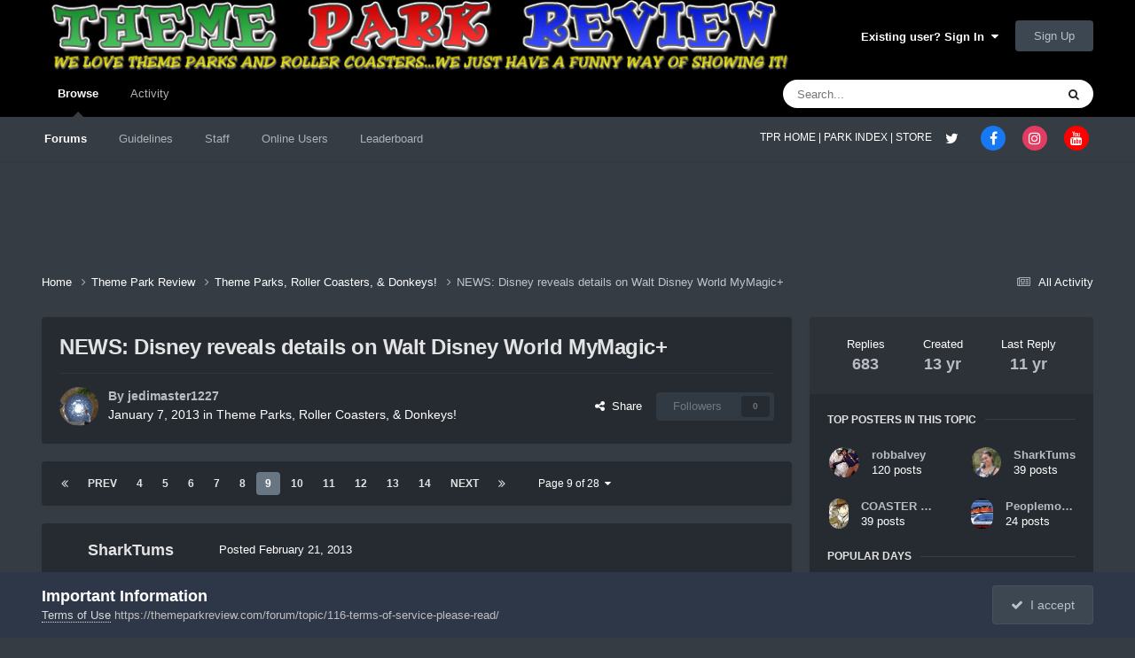

--- FILE ---
content_type: text/html;charset=UTF-8
request_url: https://themeparkreview.com/forum/topic/37891-news-disney-reveals-details-on-walt-disney-world-mymagic/page/9/
body_size: 41614
content:
<!DOCTYPE html>
<html lang="en-US" dir="ltr">
	<head>
      <meta property="og:image" content="https://www.themeparkreview.com/images/general/tprlogo.jpg" />
      <script>
(function(w, d) {
w.adthrive = w.adthrive || {};
w.adthrive.cmd = w.adthrive.cmd || [];
w.adthrive.plugin = 'adthrive-ads-1.0.40-manual';
w.adthrive.host = 'ads.adthrive.com';
var s = d.createElement('script');
s.async = true;
s.referrerpolicy='no-referrer-when-downgrade';
s.src = 'https://' + w.adthrive.host + '/sites/5bb4d4f41b5c414750fe1b0f/ads.min.js?referrer=' + w.encodeURIComponent(w.location.href);
var n = d.getElementsByTagName('script')[0];
n.parentNode.insertBefore(s, n);
})(window, document);
</script>
		<meta charset="utf-8">
		<title>NEWS: Disney reveals details on Walt Disney World MyMagic+ - Page 9 - Theme Parks, Roller Coasters, &amp; Donkeys! - Theme Park Review</title>
		
			<!-- Global site tag (gtag.js) - Google Analytics -->
<script async src="https://www.googletagmanager.com/gtag/js?id=UA-89724814-1"></script>
<script>
  window.dataLayer = window.dataLayer || [];
  function gtag(){dataLayer.push(arguments);}
  gtag('js', new Date());

  gtag('config', 'UA-89724814-1');
</script>

		
		

	<meta name="viewport" content="width=device-width, initial-scale=1">



	<meta name="twitter:card" content="summary_large_image" />


	
		<meta name="twitter:site" content="@themeparkreview" />
	



	
		
			
				<meta property="og:title" content="NEWS: Disney reveals details on Walt Disney World MyMagic+">
			
		
	

	
		
			
				<meta property="og:type" content="website">
			
		
	

	
		
			
				<meta property="og:url" content="https://themeparkreview.com/forum/topic/37891-news-disney-reveals-details-on-walt-disney-world-mymagic/">
			
		
	

	
		
			
				<meta property="og:updated_time" content="2014-05-18T06:35:08Z">
			
		
	

	
		
			
				<meta property="og:image" content="https://themeparkreview.com/forum/uploads/monthly_2014_05/10334397_10102307288447418_1534602131058370774_n.jpg.1c39c1561ddab04121d884d2e42081cd.jpg">
			
		
	

	
		
			
				<meta property="og:site_name" content="Theme Park Review">
			
		
	

	
		
			
				<meta property="og:locale" content="en_US">
			
		
	


	
		<link rel="first" href="https://themeparkreview.com/forum/topic/37891-news-disney-reveals-details-on-walt-disney-world-mymagic/" />
	

	
		<link rel="prev" href="https://themeparkreview.com/forum/topic/37891-news-disney-reveals-details-on-walt-disney-world-mymagic/page/8/" />
	

	
		<link rel="next" href="https://themeparkreview.com/forum/topic/37891-news-disney-reveals-details-on-walt-disney-world-mymagic/page/10/" />
	

	
		<link rel="last" href="https://themeparkreview.com/forum/topic/37891-news-disney-reveals-details-on-walt-disney-world-mymagic/page/28/" />
	

	
		<link rel="canonical" href="https://themeparkreview.com/forum/topic/37891-news-disney-reveals-details-on-walt-disney-world-mymagic/page/9/" />
	





<link rel="manifest" href="https://themeparkreview.com/forum/manifest.webmanifest/">
<meta name="msapplication-config" content="https://themeparkreview.com/forum/browserconfig.xml/">
<meta name="msapplication-starturl" content="/">
<meta name="application-name" content="Theme Park Review">
<meta name="apple-mobile-web-app-title" content="Theme Park Review">

	<meta name="theme-color" content="#000000">










<link rel="preload" href="//themeparkreview.com/forum/applications/core/interface/font/fontawesome-webfont.woff2?v=4.7.0" as="font" crossorigin="anonymous">
		




	<link rel='stylesheet' href='https://themeparkreview.com/forum/uploads/css_built_3/341e4a57816af3ba440d891ca87450ff_framework.css?v=51296132c41763610863' media='all'>

	<link rel='stylesheet' href='https://themeparkreview.com/forum/uploads/css_built_3/05e81b71abe4f22d6eb8d1a929494829_responsive.css?v=51296132c41763610863' media='all'>

	<link rel='stylesheet' href='https://themeparkreview.com/forum/uploads/css_built_3/90eb5adf50a8c640f633d47fd7eb1778_core.css?v=51296132c41763610863' media='all'>

	<link rel='stylesheet' href='https://themeparkreview.com/forum/uploads/css_built_3/5a0da001ccc2200dc5625c3f3934497d_core_responsive.css?v=51296132c41763610863' media='all'>

	<link rel='stylesheet' href='https://themeparkreview.com/forum/uploads/css_built_3/62e269ced0fdab7e30e026f1d30ae516_forums.css?v=51296132c41763610863' media='all'>

	<link rel='stylesheet' href='https://themeparkreview.com/forum/uploads/css_built_3/76e62c573090645fb99a15a363d8620e_forums_responsive.css?v=51296132c41763610863' media='all'>

	<link rel='stylesheet' href='https://themeparkreview.com/forum/uploads/css_built_3/ebdea0c6a7dab6d37900b9190d3ac77b_topics.css?v=51296132c41763610863' media='all'>





<link rel='stylesheet' href='https://themeparkreview.com/forum/uploads/css_built_3/258adbb6e4f3e83cd3b355f84e3fa002_custom.css?v=51296132c41763610863' media='all'>




		
		

	</head>
	<body class='ipsApp ipsApp_front ipsJS_none ipsClearfix' data-controller='core.front.core.app' data-message="" data-pageApp='forums' data-pageLocation='front' data-pageModule='forums' data-pageController='topic' data-pageID='37891' >
		<a href='#ipsLayout_mainArea' class='ipsHide' title='Go to main content on this page' accesskey='m'>Jump to content</a>
		
			<div id='ipsLayout_header' class='ipsClearfix'>
				





				<header>
					<div class='ipsLayout_container'>
						


<a href='https://themeparkreview.com/forum/' id='elLogo' accesskey='1'><img src="https://themeparkreview.com/forum/uploads/monthly_2020_10/tprlogo_new5.jpg.afa028443a00320914825f118e8ed2dd.jpg" alt='Theme Park Review'></a>

						

	<ul id='elUserNav' class='ipsList_inline cSignedOut ipsResponsive_showDesktop'>
		
        
		
        
        
            
            <li id='elSignInLink'>
                <a href='https://themeparkreview.com/forum/login/' data-ipsMenu-closeOnClick="false" data-ipsMenu id='elUserSignIn'>
                    Existing user? Sign In &nbsp;<i class='fa fa-caret-down'></i>
                </a>
                
<div id='elUserSignIn_menu' class='ipsMenu ipsMenu_auto ipsHide'>
	<form accept-charset='utf-8' method='post' action='https://themeparkreview.com/forum/login/'>
		<input type="hidden" name="csrfKey" value="4872c5b9daae5431374dbb0366b93c3d">
		<input type="hidden" name="ref" value="aHR0cHM6Ly90aGVtZXBhcmtyZXZpZXcuY29tL2ZvcnVtL3RvcGljLzM3ODkxLW5ld3MtZGlzbmV5LXJldmVhbHMtZGV0YWlscy1vbi13YWx0LWRpc25leS13b3JsZC1teW1hZ2ljL3BhZ2UvOS8=">
		<div data-role="loginForm">
			
			
			
				<div class='ipsColumns ipsColumns_noSpacing'>
					<div class='ipsColumn ipsColumn_wide' id='elUserSignIn_internal'>
						
<div class="ipsPad ipsForm ipsForm_vertical">
	<h4 class="ipsType_sectionHead">Sign In</h4>
	<br><br>
	<ul class='ipsList_reset'>
		<li class="ipsFieldRow ipsFieldRow_noLabel ipsFieldRow_fullWidth">
			
			
				<input type="text" placeholder="Display Name or Email Address" name="auth" autocomplete="email">
			
		</li>
		<li class="ipsFieldRow ipsFieldRow_noLabel ipsFieldRow_fullWidth">
			<input type="password" placeholder="Password" name="password" autocomplete="current-password">
		</li>
		<li class="ipsFieldRow ipsFieldRow_checkbox ipsClearfix">
			<span class="ipsCustomInput">
				<input type="checkbox" name="remember_me" id="remember_me_checkbox" value="1" checked aria-checked="true">
				<span></span>
			</span>
			<div class="ipsFieldRow_content">
				<label class="ipsFieldRow_label" for="remember_me_checkbox">Remember me</label>
				<span class="ipsFieldRow_desc">Not recommended on shared computers</span>
			</div>
		</li>
		<li class="ipsFieldRow ipsFieldRow_fullWidth">
			<button type="submit" name="_processLogin" value="usernamepassword" class="ipsButton ipsButton_primary ipsButton_small" id="elSignIn_submit">Sign In</button>
			
				<p class="ipsType_right ipsType_small">
					
						<a href='https://themeparkreview.com/forum/lostpassword/' data-ipsDialog data-ipsDialog-title='Forgot your password?'>
					
					Forgot your password?</a>
				</p>
			
		</li>
	</ul>
</div>
					</div>
					<div class='ipsColumn ipsColumn_wide'>
						<div class='ipsPadding' id='elUserSignIn_external'>
							<div class='ipsAreaBackground_light ipsPadding:half'>
								
									<p class='ipsType_reset ipsType_small ipsType_center'><strong>Or sign in with one of these services</strong></p>
								
								
									<div class='ipsType_center ipsMargin_top:half'>
										

<button type="submit" name="_processLogin" value="3" class='ipsButton ipsButton_verySmall ipsButton_fullWidth ipsSocial ipsSocial_facebook' style="background-color: #3a579a">
	
		<span class='ipsSocial_icon'>
			
				<i class='fa fa-facebook-official'></i>
			
		</span>
		<span class='ipsSocial_text'>Sign in with Facebook</span>
	
</button>
									</div>
								
									<div class='ipsType_center ipsMargin_top:half'>
										

<button type="submit" name="_processLogin" value="4" class='ipsButton ipsButton_verySmall ipsButton_fullWidth ipsSocial ipsSocial_twitter' style="background-color: #000000">
	
		<span class='ipsSocial_icon'>
			
				<i class='fa fa-twitter'></i>
			
		</span>
		<span class='ipsSocial_text'>Sign in with X</span>
	
</button>
									</div>
								
							</div>
						</div>
					</div>
				</div>
			
		</div>
	</form>
</div>
            </li>
            
        
		
			<li>
				
					<a href='https://themeparkreview.com/forum/register/'  id='elRegisterButton' class='ipsButton ipsButton_normal ipsButton_primary'>Sign Up</a>
				
			</li>
		
	</ul>

						
<ul class='ipsMobileHamburger ipsList_reset ipsResponsive_hideDesktop'>
	<li data-ipsDrawer data-ipsDrawer-drawerElem='#elMobileDrawer'>
		<a href='#'>
			
			
				
			
			
			
			<i class='fa fa-navicon'></i>
		</a>
	</li>
</ul>
					</div>
				</header>
				

	<nav data-controller='core.front.core.navBar' class=' ipsResponsive_showDesktop'>
		<div class='ipsNavBar_primary ipsLayout_container '>
			<ul data-role="primaryNavBar" class='ipsClearfix'>
				


	
		
		
			
		
		<li class='ipsNavBar_active' data-active id='elNavSecondary_1' data-role="navBarItem" data-navApp="core" data-navExt="CustomItem">
			
			
				<a href="https://themeparkreview.com/forum/"  data-navItem-id="1" data-navDefault>
					Browse<span class='ipsNavBar_active__identifier'></span>
				</a>
			
			
				<ul class='ipsNavBar_secondary ' data-role='secondaryNavBar'>
					


	
	

	
		
		
			
		
		<li class='ipsNavBar_active' data-active id='elNavSecondary_10' data-role="navBarItem" data-navApp="forums" data-navExt="Forums">
			
			
				<a href="https://themeparkreview.com/forum/"  data-navItem-id="10" data-navDefault>
					Forums<span class='ipsNavBar_active__identifier'></span>
				</a>
			
			
		</li>
	
	

	
		
		
		<li  id='elNavSecondary_12' data-role="navBarItem" data-navApp="core" data-navExt="Guidelines">
			
			
				<a href="https://themeparkreview.com/forum/topic/116-terms-of-service-please-read/"  data-navItem-id="12" >
					Guidelines<span class='ipsNavBar_active__identifier'></span>
				</a>
			
			
		</li>
	
	

	
		
		
		<li  id='elNavSecondary_13' data-role="navBarItem" data-navApp="core" data-navExt="StaffDirectory">
			
			
				<a href="https://themeparkreview.com/forum/staff/"  data-navItem-id="13" >
					Staff<span class='ipsNavBar_active__identifier'></span>
				</a>
			
			
		</li>
	
	

	
		
		
		<li  id='elNavSecondary_14' data-role="navBarItem" data-navApp="core" data-navExt="OnlineUsers">
			
			
				<a href="https://themeparkreview.com/forum/online/"  data-navItem-id="14" >
					Online Users<span class='ipsNavBar_active__identifier'></span>
				</a>
			
			
		</li>
	
	

	
		
		
		<li  id='elNavSecondary_15' data-role="navBarItem" data-navApp="core" data-navExt="Leaderboard">
			
			
				<a href="https://themeparkreview.com/forum/leaderboard/"  data-navItem-id="15" >
					Leaderboard<span class='ipsNavBar_active__identifier'></span>
				</a>
			
			
		</li>
	
	

					<li class='ipsHide' id='elNavigationMore_1' data-role='navMore'>
						<a href='#' data-ipsMenu data-ipsMenu-appendTo='#elNavigationMore_1' id='elNavigationMore_1_dropdown'>More <i class='fa fa-caret-down'></i></a>
						<ul class='ipsHide ipsMenu ipsMenu_auto' id='elNavigationMore_1_dropdown_menu' data-role='moreDropdown'></ul>
					</li>
             
<!-- Custom Code Start -->                  
                  <style>
                    .social_secondary {
                      padding-top: 5px;
                      padding-right: 20px;
                    }
                    .links_secondary {
                      padding-right: 15px;
                    }  
                    .links_secondary a {
                      color: #bebebe;
                      font-size: 14px;
                    }  
                  </style>  

                  <div id="elFooterSocialLinks" class="ipsList_inline ipsType_right social_secondary">
                    <span class="links_secondary">
                      <a href="https://www.themeparkreview.com">
                        TPR HOME&nbsp;|
                      </a>
                      <a href="https://www.themeparkreview.com/parks/">
                        PARK INDEX&nbsp;|
                      </a>
                      <a href="https://www.themeparkreview.com/store/">
                        STORE
                      </a> 
                    </span>
                    <li class='cUserNav_icon'>
                      <a href='https://www.twitter.com/themeparkreview' target='_blank' class='cShareLink cShareLink_twitter' rel='noopener noreferrer'><i class='fa fa-twitter'></i></a>
                    </li>
                    <li class='cUserNav_icon'>
                      <a href='https://www.facebook.com/themeparkreview' target='_blank' class='cShareLink cShareLink_facebook' rel='noopener noreferrer'><i class='fa fa-facebook'></i></a>
                    </li>
                    <li class='cUserNav_icon'>
                      <a href='https://www.instagram.com/themeparkreview' target='_blank' class='cShareLink cShareLink_instagram' rel='noopener noreferrer'><i class='fa fa-instagram'></i></a>
                    </li>
                    <li class='cUserNav_icon'>
                      <a href='https://www.youtube.com/themeparkreview' target='_blank' class='cShareLink cShareLink_youtube' rel='noopener noreferrer'><i class='fa fa-youtube'></i></a>
                    </li>
                  </div>
<!-- Custom Code End -->                  
                  
				</ul>
			
		</li>
	
	

	
		
		
		<li  id='elNavSecondary_2' data-role="navBarItem" data-navApp="core" data-navExt="CustomItem">
			
			
				<a href="https://themeparkreview.com/forum/discover/"  data-navItem-id="2" >
					Activity<span class='ipsNavBar_active__identifier'></span>
				</a>
			
			
				<ul class='ipsNavBar_secondary ipsHide' data-role='secondaryNavBar'>
					


	
		
		
		<li  id='elNavSecondary_4' data-role="navBarItem" data-navApp="core" data-navExt="AllActivity">
			
			
				<a href="https://themeparkreview.com/forum/discover/"  data-navItem-id="4" >
					All Activity<span class='ipsNavBar_active__identifier'></span>
				</a>
			
			
		</li>
	
	

	
	

	
	

	
	

	
		
		
		<li  id='elNavSecondary_8' data-role="navBarItem" data-navApp="core" data-navExt="Search">
			
			
				<a href="https://themeparkreview.com/forum/search/"  data-navItem-id="8" >
					Search<span class='ipsNavBar_active__identifier'></span>
				</a>
			
			
		</li>
	
	

	
	

					<li class='ipsHide' id='elNavigationMore_2' data-role='navMore'>
						<a href='#' data-ipsMenu data-ipsMenu-appendTo='#elNavigationMore_2' id='elNavigationMore_2_dropdown'>More <i class='fa fa-caret-down'></i></a>
						<ul class='ipsHide ipsMenu ipsMenu_auto' id='elNavigationMore_2_dropdown_menu' data-role='moreDropdown'></ul>
					</li>
             
<!-- Custom Code Start -->                  
                  <style>
                    .social_secondary {
                      padding-top: 5px;
                      padding-right: 20px;
                    }
                    .links_secondary {
                      padding-right: 15px;
                    }  
                    .links_secondary a {
                      color: #bebebe;
                      font-size: 14px;
                    }  
                  </style>  

                  <div id="elFooterSocialLinks" class="ipsList_inline ipsType_right social_secondary">
                    <span class="links_secondary">
                      <a href="https://www.themeparkreview.com">
                        TPR HOME&nbsp;|
                      </a>
                      <a href="https://www.themeparkreview.com/parks/">
                        PARK INDEX&nbsp;|
                      </a>
                      <a href="https://www.themeparkreview.com/store/">
                        STORE
                      </a> 
                    </span>
                    <li class='cUserNav_icon'>
                      <a href='https://www.twitter.com/themeparkreview' target='_blank' class='cShareLink cShareLink_twitter' rel='noopener noreferrer'><i class='fa fa-twitter'></i></a>
                    </li>
                    <li class='cUserNav_icon'>
                      <a href='https://www.facebook.com/themeparkreview' target='_blank' class='cShareLink cShareLink_facebook' rel='noopener noreferrer'><i class='fa fa-facebook'></i></a>
                    </li>
                    <li class='cUserNav_icon'>
                      <a href='https://www.instagram.com/themeparkreview' target='_blank' class='cShareLink cShareLink_instagram' rel='noopener noreferrer'><i class='fa fa-instagram'></i></a>
                    </li>
                    <li class='cUserNav_icon'>
                      <a href='https://www.youtube.com/themeparkreview' target='_blank' class='cShareLink cShareLink_youtube' rel='noopener noreferrer'><i class='fa fa-youtube'></i></a>
                    </li>
                  </div>
<!-- Custom Code End -->                  
                  
				</ul>
			
		</li>
	
	

				<li class='ipsHide' id='elNavigationMore' data-role='navMore'>
					<a href='#' data-ipsMenu data-ipsMenu-appendTo='#elNavigationMore' id='elNavigationMore_dropdown'>More</a>
					<ul class='ipsNavBar_secondary ipsHide' data-role='secondaryNavBar'>
						<li class='ipsHide' id='elNavigationMore_more' data-role='navMore'>
							<a href='#' data-ipsMenu data-ipsMenu-appendTo='#elNavigationMore_more' id='elNavigationMore_more_dropdown'>More <i class='fa fa-caret-down'></i></a>
							<ul class='ipsHide ipsMenu ipsMenu_auto' id='elNavigationMore_more_dropdown_menu' data-role='moreDropdown'></ul>
						</li>
					</ul>
				</li>
			</ul>
			

	<div id="elSearchWrapper">
		<div id='elSearch' data-controller="core.front.core.quickSearch">
			<form accept-charset='utf-8' action='//themeparkreview.com/forum/search/?do=quicksearch' method='post'>
                <input type='search' id='elSearchField' placeholder='Search...' name='q' autocomplete='off' aria-label='Search'>
                <details class='cSearchFilter'>
                    <summary class='cSearchFilter__text'></summary>
                    <ul class='cSearchFilter__menu'>
                        
                        <li><label><input type="radio" name="type" value="all" ><span class='cSearchFilter__menuText'>Everywhere</span></label></li>
                        
                            
                                <li><label><input type="radio" name="type" value='contextual_{&quot;type&quot;:&quot;forums_topic&quot;,&quot;nodes&quot;:4}' checked><span class='cSearchFilter__menuText'>This Forum</span></label></li>
                            
                                <li><label><input type="radio" name="type" value='contextual_{&quot;type&quot;:&quot;forums_topic&quot;,&quot;item&quot;:37891}' checked><span class='cSearchFilter__menuText'>This Topic</span></label></li>
                            
                        
                        
                            <li><label><input type="radio" name="type" value="core_statuses_status"><span class='cSearchFilter__menuText'>Status Updates</span></label></li>
                        
                            <li><label><input type="radio" name="type" value="forums_topic"><span class='cSearchFilter__menuText'>Topics</span></label></li>
                        
                            <li><label><input type="radio" name="type" value="core_members"><span class='cSearchFilter__menuText'>Members</span></label></li>
                        
                    </ul>
                </details>
				<button class='cSearchSubmit' type="submit" aria-label='Search'><i class="fa fa-search"></i></button>
			</form>
		</div>
	</div>

		</div>
	</nav>

				
<ul id='elMobileNav' class='ipsResponsive_hideDesktop' data-controller='core.front.core.mobileNav'>
	
		
			
			
				
				
			
				
					<li id='elMobileBreadcrumb'>
						<a href='https://themeparkreview.com/forum/forum/4-theme-parks-roller-coasters-donkeys/'>
							<span>Theme Parks, Roller Coasters, &amp; Donkeys!</span>
						</a>
					</li>
				
				
			
				
				
			
		
	
	
	
	<li >
		<a data-action="defaultStream" href='https://themeparkreview.com/forum/discover/'><i class="fa fa-newspaper-o" aria-hidden="true"></i></a>
	</li>

	

	
		<li class='ipsJS_show'>
			<a href='https://themeparkreview.com/forum/search/'><i class='fa fa-search'></i></a>
		</li>
	
</ul>
<!-- Custom Code Start -->                  
<style>
  .social_mobile {
    padding-top: 5px;
    padding-right: 5px;
    padding-left: 5px;
  }
  .links_secondary {
    padding-right: 5px;
  }  
  .links_secondary a {
    color: #ffffff;
    font-size: 12px;
  }  
  .cShareLink_mobile {
    width: 20px;
    height: 20px;
    line-height: 20px;
    text-align: center;
    border-radius: 16px;
    display: inline-block;
    color: white !important;
    font-size: 1px;
  }   
  #elFooterSocialLinks_mobile {
    color: #fff;
    line-height: 12px;
    text-decoration: none;
    margin-top: 10px;
  }
  #elFooterSocialLinks_mobile > li > a .fa {
    font-size: 12px;
  } 
</style>  

<div class="social_mobile ipsResponsive_showPhone ipsResponsive_block">
  <span class="links_secondary">
    <a href="https://www.themeparkreview.com">
      &nbsp TPR Home&nbsp;|
    </a>
    <a href="https://www.themeparkreview.com/parks/">
      Parks&nbsp;|
    </a>
    <a href="https://www.twitter.com/themeparkreview' target='_blank">
      Twitter&nbsp;|
    </a> 
        <a href="https://www.facebook.com/themeparkreview' target='_blank">
      Facebook&nbsp;|
    </a> 
            <a href="https://www.youtube.com/themeparkreview' target='_blank">
      YouTube&nbsp;|
    </a>
                <a href="https://www.instagram.com/themeparkreview' target='_blank">
      Instagram&nbsp;
    </a>
  </span>  

</div>   
<!-- Custom Code End -->
			</div>
		
		<main id='ipsLayout_body' class='ipsLayout_container'>
			<div id='ipsLayout_contentArea'>
				<div id='ipsLayout_contentWrapper'>
					
<nav class='ipsBreadcrumb ipsBreadcrumb_top ipsFaded_withHover'>
	

	<ul class='ipsList_inline ipsPos_right'>
		
		<li >
			<a data-action="defaultStream" class='ipsType_light '  href='https://themeparkreview.com/forum/discover/'><i class="fa fa-newspaper-o" aria-hidden="true"></i> <span>All Activity</span></a>
		</li>
		
	</ul>

	<ul data-role="breadcrumbList">
		<li>
			<a title="Home" href='https://themeparkreview.com/forum/'>
				<span>Home <i class='fa fa-angle-right'></i></span>
			</a>
		</li>
		
		
			<li>
				
					<a href='https://themeparkreview.com/forum/forum/34-theme-park-review/'>
						<span>Theme Park Review <i class='fa fa-angle-right' aria-hidden="true"></i></span>
					</a>
				
			</li>
		
			<li>
				
					<a href='https://themeparkreview.com/forum/forum/4-theme-parks-roller-coasters-donkeys/'>
						<span>Theme Parks, Roller Coasters, &amp; Donkeys! <i class='fa fa-angle-right' aria-hidden="true"></i></span>
					</a>
				
			</li>
		
			<li>
				
					NEWS: Disney reveals details on Walt Disney World MyMagic+
				
			</li>
		
	</ul>
</nav>
					
					<div id='ipsLayout_mainArea'>
						
						
						
						

	




						



<div class="ipsPageHeader ipsResponsive_pull ipsBox ipsPadding sm:ipsPadding:half ipsMargin_bottom">
		
	
	<div class="ipsFlex ipsFlex-ai:center ipsFlex-fw:wrap ipsGap:4">
		<div class="ipsFlex-flex:11">
			<h1 class="ipsType_pageTitle ipsContained_container">
				

				
				
					<span class="ipsType_break ipsContained">
						<span>NEWS: Disney reveals details on Walt Disney World MyMagic+</span>
					</span>
				
			</h1>

			
			
		</div>
		
	</div>
	<hr class="ipsHr">
	<div class="ipsPageHeader__meta ipsFlex ipsFlex-jc:between ipsFlex-ai:center ipsFlex-fw:wrap ipsGap:3">
		<div class="ipsFlex-flex:11">
			<div class="ipsPhotoPanel ipsPhotoPanel_mini ipsPhotoPanel_notPhone ipsClearfix">
				


	<a href="https://themeparkreview.com/forum/profile/5630-jedimaster1227/" rel="nofollow" data-ipsHover data-ipsHover-width="370" data-ipsHover-target="https://themeparkreview.com/forum/profile/5630-jedimaster1227/?do=hovercard" class="ipsUserPhoto ipsUserPhoto_mini" title="Go to jedimaster1227's profile">
		<img src='https://themeparkreview.com/forum/uploads/monthly_2020_10/256682_1814333313757_5630874_o.thumb.jpg.3c7660ac913c0670e42e1fc3d64b9264.jpg' alt='jedimaster1227' loading="lazy">
	</a>

				<div>
					<p class="ipsType_reset ipsType_blendLinks">
						<span class="ipsType_normal">
						
							<strong>By 


<a href='https://themeparkreview.com/forum/profile/5630-jedimaster1227/' rel="nofollow" data-ipsHover data-ipsHover-width='370' data-ipsHover-target='https://themeparkreview.com/forum/profile/5630-jedimaster1227/?do=hovercard&amp;referrer=https%253A%252F%252Fthemeparkreview.com%252Fforum%252Ftopic%252F37891-news-disney-reveals-details-on-walt-disney-world-mymagic%252Fpage%252F9%252F' title="Go to jedimaster1227's profile" class="ipsType_break">jedimaster1227</a></strong><br>
							<span class="ipsType_light"><time datetime='2013-01-07T15:01:33Z' title='01/07/2013 03:01  PM' data-short='13 yr'>January 7, 2013</time> in <a href="https://themeparkreview.com/forum/forum/4-theme-parks-roller-coasters-donkeys/">Theme Parks, Roller Coasters, &amp; Donkeys!</a></span>
						
						</span>
					</p>
				</div>
			</div>
		</div>
		
			<div class="ipsFlex-flex:01 ipsResponsive_hidePhone">
				<div class="ipsShareLinks">
					
						


    <a href='#elShareItem_424195384_menu' id='elShareItem_424195384' data-ipsMenu class='ipsShareButton ipsButton ipsButton_verySmall ipsButton_link ipsButton_link--light'>
        <span><i class='fa fa-share-alt'></i></span> &nbsp;Share
    </a>

    <div class='ipsPadding ipsMenu ipsMenu_normal ipsHide' id='elShareItem_424195384_menu' data-controller="core.front.core.sharelink">
        
        
        <span data-ipsCopy data-ipsCopy-flashmessage>
            <a href="https://themeparkreview.com/forum/topic/37891-news-disney-reveals-details-on-walt-disney-world-mymagic/" class="ipsButton ipsButton_light ipsButton_small ipsButton_fullWidth" data-role="copyButton" data-clipboard-text="https://themeparkreview.com/forum/topic/37891-news-disney-reveals-details-on-walt-disney-world-mymagic/" data-ipstooltip title='Copy Link to Clipboard'><i class="fa fa-clone"></i> https://themeparkreview.com/forum/topic/37891-news-disney-reveals-details-on-walt-disney-world-mymagic/</a>
        </span>
        <ul class='ipsShareLinks ipsMargin_top:half'>
            
                <li>
<a href="https://x.com/share?url=https%3A%2F%2Fthemeparkreview.com%2Fforum%2Ftopic%2F37891-news-disney-reveals-details-on-walt-disney-world-mymagic%2F" class="cShareLink cShareLink_x" target="_blank" data-role="shareLink" title='Share on X' data-ipsTooltip rel='nofollow noopener'>
    <i class="fa fa-x"></i>
</a></li>
            
                <li>
<a href="https://www.facebook.com/sharer/sharer.php?u=https%3A%2F%2Fthemeparkreview.com%2Fforum%2Ftopic%2F37891-news-disney-reveals-details-on-walt-disney-world-mymagic%2F" class="cShareLink cShareLink_facebook" target="_blank" data-role="shareLink" title='Share on Facebook' data-ipsTooltip rel='noopener nofollow'>
	<i class="fa fa-facebook"></i>
</a></li>
            
                <li>
<a href="https://www.reddit.com/submit?url=https%3A%2F%2Fthemeparkreview.com%2Fforum%2Ftopic%2F37891-news-disney-reveals-details-on-walt-disney-world-mymagic%2F&amp;title=NEWS%3A+Disney+reveals+details+on+Walt+Disney+World+MyMagic%2B" rel="nofollow noopener" class="cShareLink cShareLink_reddit" target="_blank" title='Share on Reddit' data-ipsTooltip>
	<i class="fa fa-reddit"></i>
</a></li>
            
                <li>
<a href="https://www.linkedin.com/shareArticle?mini=true&amp;url=https%3A%2F%2Fthemeparkreview.com%2Fforum%2Ftopic%2F37891-news-disney-reveals-details-on-walt-disney-world-mymagic%2F&amp;title=NEWS%3A+Disney+reveals+details+on+Walt+Disney+World+MyMagic%2B" rel="nofollow noopener" class="cShareLink cShareLink_linkedin" target="_blank" data-role="shareLink" title='Share on LinkedIn' data-ipsTooltip>
	<i class="fa fa-linkedin"></i>
</a></li>
            
                <li>
<a href="https://pinterest.com/pin/create/button/?url=https://themeparkreview.com/forum/topic/37891-news-disney-reveals-details-on-walt-disney-world-mymagic/&amp;media=" class="cShareLink cShareLink_pinterest" rel="nofollow noopener" target="_blank" data-role="shareLink" title='Share on Pinterest' data-ipsTooltip>
	<i class="fa fa-pinterest"></i>
</a></li>
            
        </ul>
        
            <hr class='ipsHr'>
            <button class='ipsHide ipsButton ipsButton_verySmall ipsButton_light ipsButton_fullWidth ipsMargin_top:half' data-controller='core.front.core.webshare' data-role='webShare' data-webShareTitle='NEWS: Disney reveals details on Walt Disney World MyMagic+' data-webShareText='NEWS: Disney reveals details on Walt Disney World MyMagic+' data-webShareUrl='https://themeparkreview.com/forum/topic/37891-news-disney-reveals-details-on-walt-disney-world-mymagic/'>More sharing options...</button>
        
    </div>

					
					
                    

					



					

<div data-followApp='forums' data-followArea='topic' data-followID='37891' data-controller='core.front.core.followButton'>
	

	<a href='https://themeparkreview.com/forum/login/' rel="nofollow" class="ipsFollow ipsPos_middle ipsButton ipsButton_light ipsButton_verySmall ipsButton_disabled" data-role="followButton" data-ipsTooltip title='Sign in to follow this'>
		<span>Followers</span>
		<span class='ipsCommentCount'>0</span>
	</a>

</div>
				</div>
			</div>
					
	</div>
	
	
</div>








<div class="ipsClearfix">
	<ul class="ipsToolList ipsToolList_horizontal ipsClearfix ipsSpacer_both ipsResponsive_hidePhone">
		
		
		
	

</ul>
</div>

<div id="comments" data-controller="core.front.core.commentFeed,forums.front.topic.view, core.front.core.ignoredComments" data-autopoll data-baseurl="https://themeparkreview.com/forum/topic/37891-news-disney-reveals-details-on-walt-disney-world-mymagic/"  data-feedid="topic-37891" class="cTopic ipsClear ipsSpacer_top">
	
			

				<div class="ipsBox ipsResponsive_pull ipsPadding:half ipsClearfix ipsClear ipsMargin_bottom">
					
					
						


	
	<ul class='ipsPagination' id='elPagination_dc7fb893d668bb88411aeef07c51847c_1749750935' data-ipsPagination-seoPagination='true' data-pages='28' data-ipsPagination  data-ipsPagination-pages="28" data-ipsPagination-perPage='25'>
		
			
				<li class='ipsPagination_first'><a href='https://themeparkreview.com/forum/topic/37891-news-disney-reveals-details-on-walt-disney-world-mymagic/#comments' rel="first" data-page='1' data-ipsTooltip title='First page'><i class='fa fa-angle-double-left'></i></a></li>
				<li class='ipsPagination_prev'><a href='https://themeparkreview.com/forum/topic/37891-news-disney-reveals-details-on-walt-disney-world-mymagic/page/8/#comments' rel="prev" data-page='8' data-ipsTooltip title='Previous page'>Prev</a></li>
				
					<li class='ipsPagination_page'><a href='https://themeparkreview.com/forum/topic/37891-news-disney-reveals-details-on-walt-disney-world-mymagic/page/4/#comments' data-page='4'>4</a></li>
				
					<li class='ipsPagination_page'><a href='https://themeparkreview.com/forum/topic/37891-news-disney-reveals-details-on-walt-disney-world-mymagic/page/5/#comments' data-page='5'>5</a></li>
				
					<li class='ipsPagination_page'><a href='https://themeparkreview.com/forum/topic/37891-news-disney-reveals-details-on-walt-disney-world-mymagic/page/6/#comments' data-page='6'>6</a></li>
				
					<li class='ipsPagination_page'><a href='https://themeparkreview.com/forum/topic/37891-news-disney-reveals-details-on-walt-disney-world-mymagic/page/7/#comments' data-page='7'>7</a></li>
				
					<li class='ipsPagination_page'><a href='https://themeparkreview.com/forum/topic/37891-news-disney-reveals-details-on-walt-disney-world-mymagic/page/8/#comments' data-page='8'>8</a></li>
				
			
			<li class='ipsPagination_page ipsPagination_active'><a href='https://themeparkreview.com/forum/topic/37891-news-disney-reveals-details-on-walt-disney-world-mymagic/page/9/#comments' data-page='9'>9</a></li>
			
				
					<li class='ipsPagination_page'><a href='https://themeparkreview.com/forum/topic/37891-news-disney-reveals-details-on-walt-disney-world-mymagic/page/10/#comments' data-page='10'>10</a></li>
				
					<li class='ipsPagination_page'><a href='https://themeparkreview.com/forum/topic/37891-news-disney-reveals-details-on-walt-disney-world-mymagic/page/11/#comments' data-page='11'>11</a></li>
				
					<li class='ipsPagination_page'><a href='https://themeparkreview.com/forum/topic/37891-news-disney-reveals-details-on-walt-disney-world-mymagic/page/12/#comments' data-page='12'>12</a></li>
				
					<li class='ipsPagination_page'><a href='https://themeparkreview.com/forum/topic/37891-news-disney-reveals-details-on-walt-disney-world-mymagic/page/13/#comments' data-page='13'>13</a></li>
				
					<li class='ipsPagination_page'><a href='https://themeparkreview.com/forum/topic/37891-news-disney-reveals-details-on-walt-disney-world-mymagic/page/14/#comments' data-page='14'>14</a></li>
				
				<li class='ipsPagination_next'><a href='https://themeparkreview.com/forum/topic/37891-news-disney-reveals-details-on-walt-disney-world-mymagic/page/10/#comments' rel="next" data-page='10' data-ipsTooltip title='Next page'>Next</a></li>
				<li class='ipsPagination_last'><a href='https://themeparkreview.com/forum/topic/37891-news-disney-reveals-details-on-walt-disney-world-mymagic/page/28/#comments' rel="last" data-page='28' data-ipsTooltip title='Last page'><i class='fa fa-angle-double-right'></i></a></li>
			
			
				<li class='ipsPagination_pageJump'>
					<a href='#' data-ipsMenu data-ipsMenu-closeOnClick='false' data-ipsMenu-appendTo='#elPagination_dc7fb893d668bb88411aeef07c51847c_1749750935' id='elPagination_dc7fb893d668bb88411aeef07c51847c_1749750935_jump'>Page 9 of 28 &nbsp;<i class='fa fa-caret-down'></i></a>
					<div class='ipsMenu ipsMenu_narrow ipsPadding ipsHide' id='elPagination_dc7fb893d668bb88411aeef07c51847c_1749750935_jump_menu'>
						<form accept-charset='utf-8' method='post' action='https://themeparkreview.com/forum/topic/37891-news-disney-reveals-details-on-walt-disney-world-mymagic/#comments' data-role="pageJump" data-baseUrl='#'>
							<ul class='ipsForm ipsForm_horizontal'>
								<li class='ipsFieldRow'>
									<input type='number' min='1' max='28' placeholder='Page number' class='ipsField_fullWidth' name='page'>
								</li>
								<li class='ipsFieldRow ipsFieldRow_fullWidth'>
									<input type='submit' class='ipsButton_fullWidth ipsButton ipsButton_verySmall ipsButton_primary' value='Go'>
								</li>
							</ul>
						</form>
					</div>
				</li>
			
		
	</ul>

					
				</div>
			
	

	

<div data-controller='core.front.core.recommendedComments' data-url='https://themeparkreview.com/forum/topic/37891-news-disney-reveals-details-on-walt-disney-world-mymagic/?recommended=comments' class='ipsRecommendedComments ipsHide'>
	<div data-role="recommendedComments">
		<h2 class='ipsType_sectionHead ipsType_large ipsType_bold ipsMargin_bottom'>Recommended Posts</h2>
		
	</div>
</div>
	
	<div id="elPostFeed" data-role="commentFeed" data-controller="core.front.core.moderation" >
		<form action="https://themeparkreview.com/forum/topic/37891-news-disney-reveals-details-on-walt-disney-world-mymagic/page/9/?csrfKey=4872c5b9daae5431374dbb0366b93c3d&amp;do=multimodComment" method="post" data-ipspageaction data-role="moderationTools">
			
			
				

					

					
					



<a id='findComment-1239828'></a>
<a id='comment-1239828'></a>
<article  id='elComment_1239828' class='cPost ipsBox ipsResponsive_pull  ipsComment  ipsComment_parent ipsClearfix ipsClear ipsColumns ipsColumns_noSpacing ipsColumns_collapsePhone    '>
	

	

	<div class='cAuthorPane_mobile ipsResponsive_showPhone'>
		<div class='cAuthorPane_photo'>
			<div class='cAuthorPane_photoWrap'>
				


	<a href="https://themeparkreview.com/forum/profile/3-sharktums/" rel="nofollow" data-ipsHover data-ipsHover-width="370" data-ipsHover-target="https://themeparkreview.com/forum/profile/3-sharktums/?do=hovercard" class="ipsUserPhoto ipsUserPhoto_large" title="Go to SharkTums's profile">
		<img src='https://themeparkreview.com/forum/uploads/monthly_2020_10/DDC46E30-D067-4CFE-B42E-31D7DFA82B43.thumb.jpeg.4377604d0aa88a90eec5ce25d68f4ace.jpeg' alt='SharkTums' loading="lazy">
	</a>

				
				<span class="cAuthorPane_badge cAuthorPane_badge--moderator" data-ipsTooltip title="SharkTums is a moderator"></span>
				
				
					<a href="https://themeparkreview.com/forum/profile/3-sharktums/badges/" rel="nofollow">
						
<img src='https://themeparkreview.com/forum/uploads/monthly_2021_07/14_GrandMaster.svg' loading="lazy" alt="Grand Master" class="cAuthorPane_badge cAuthorPane_badge--rank ipsOutline ipsOutline:2px" data-ipsTooltip title="Rank: Grand Master (14/14)">
					</a>
				
			</div>
		</div>
		<div class='cAuthorPane_content'>
			<h3 class='ipsType_sectionHead cAuthorPane_author ipsType_break ipsType_blendLinks ipsFlex ipsFlex-ai:center'>
				


<a href='https://themeparkreview.com/forum/profile/3-sharktums/' rel="nofollow" data-ipsHover data-ipsHover-width='370' data-ipsHover-target='https://themeparkreview.com/forum/profile/3-sharktums/?do=hovercard&amp;referrer=https%253A%252F%252Fthemeparkreview.com%252Fforum%252Ftopic%252F37891-news-disney-reveals-details-on-walt-disney-world-mymagic%252Fpage%252F9%252F' title="Go to SharkTums's profile" class="ipsType_break">SharkTums</a>
			</h3>
			<div class='ipsType_light ipsType_reset'>
			    <a href='https://themeparkreview.com/forum/topic/37891-news-disney-reveals-details-on-walt-disney-world-mymagic/page/9/#findComment-1239828' rel="nofollow" class='ipsType_blendLinks'>Posted <time datetime='2013-02-21T21:12:33Z' title='02/21/2013 09:12  PM' data-short='12 yr'>February 21, 2013</time></a>
				
			</div>
		</div>
	</div>
	<aside class='ipsComment_author cAuthorPane ipsColumn ipsColumn_medium ipsResponsive_hidePhone'>
		<h3 class='ipsType_sectionHead cAuthorPane_author ipsType_blendLinks ipsType_break'><strong>


<a href='https://themeparkreview.com/forum/profile/3-sharktums/' rel="nofollow" data-ipsHover data-ipsHover-width='370' data-ipsHover-target='https://themeparkreview.com/forum/profile/3-sharktums/?do=hovercard&amp;referrer=https%253A%252F%252Fthemeparkreview.com%252Fforum%252Ftopic%252F37891-news-disney-reveals-details-on-walt-disney-world-mymagic%252Fpage%252F9%252F' title="Go to SharkTums's profile" class="ipsType_break">SharkTums</a></strong>
			
		</h3>
		<ul class='cAuthorPane_info ipsList_reset'>
			<li data-role='photo' class='cAuthorPane_photo'>
				<div class='cAuthorPane_photoWrap'>
					


	<a href="https://themeparkreview.com/forum/profile/3-sharktums/" rel="nofollow" data-ipsHover data-ipsHover-width="370" data-ipsHover-target="https://themeparkreview.com/forum/profile/3-sharktums/?do=hovercard" class="ipsUserPhoto ipsUserPhoto_large" title="Go to SharkTums's profile">
		<img src='https://themeparkreview.com/forum/uploads/monthly_2020_10/DDC46E30-D067-4CFE-B42E-31D7DFA82B43.thumb.jpeg.4377604d0aa88a90eec5ce25d68f4ace.jpeg' alt='SharkTums' loading="lazy">
	</a>

					
						<span class="cAuthorPane_badge cAuthorPane_badge--moderator" data-ipsTooltip title="SharkTums is a moderator"></span>
					
					
						
<img src='https://themeparkreview.com/forum/uploads/monthly_2021_07/14_GrandMaster.svg' loading="lazy" alt="Grand Master" class="cAuthorPane_badge cAuthorPane_badge--rank ipsOutline ipsOutline:2px" data-ipsTooltip title="Rank: Grand Master (14/14)">
					
				</div>
			</li>
			
				<li data-role='group'>Administrators</li>
				
			
			
				<li data-role='stats' class='ipsMargin_top'>
					<ul class="ipsList_reset ipsType_light ipsFlex ipsFlex-ai:center ipsFlex-jc:center ipsGap_row:2 cAuthorPane_stats">
						<li>
							
								<a href="https://themeparkreview.com/forum/profile/3-sharktums/content/" rel="nofollow" title="35,085 posts" data-ipsTooltip class="ipsType_blendLinks">
							
								<i class="fa fa-comment"></i> 35.1k
							
								</a>
							
						</li>
						
					</ul>
				</li>
			
			
				

	
	<li data-role='custom-field' class='ipsResponsive_hidePhone ipsType_break'>
		
<strong>Location:</strong> Orlando
	</li>
	
	<li data-role='custom-field' class='ipsResponsive_hidePhone ipsType_break'>
		
<strong>Gender:</strong> Female
	</li>
	

			
		</ul>
	</aside>
	<div class='ipsColumn ipsColumn_fluid ipsMargin:none'>
		

<div id='comment-1239828_wrap' data-controller='core.front.core.comment' data-commentApp='forums' data-commentType='forums' data-commentID="1239828" data-quoteData='{&quot;userid&quot;:3,&quot;username&quot;:&quot;SharkTums&quot;,&quot;timestamp&quot;:1361481153,&quot;contentapp&quot;:&quot;forums&quot;,&quot;contenttype&quot;:&quot;forums&quot;,&quot;contentid&quot;:37891,&quot;contentclass&quot;:&quot;forums_Topic&quot;,&quot;contentcommentid&quot;:1239828}' class='ipsComment_content ipsType_medium'>

	<div class='ipsComment_meta ipsType_light ipsFlex ipsFlex-ai:center ipsFlex-jc:between ipsFlex-fd:row-reverse'>
		<div class='ipsType_light ipsType_reset ipsType_blendLinks ipsComment_toolWrap'>
			<div class='ipsResponsive_hidePhone ipsComment_badges'>
				<ul class='ipsList_reset ipsFlex ipsFlex-jc:end ipsFlex-fw:wrap ipsGap:2 ipsGap_row:1'>
					
					
					
					
					
				</ul>
			</div>
			<ul class='ipsList_reset ipsComment_tools'>
				<li>
					<a href='#elControls_1239828_menu' class='ipsComment_ellipsis' id='elControls_1239828' title='More options...' data-ipsMenu data-ipsMenu-appendTo='#comment-1239828_wrap'><i class='fa fa-ellipsis-h'></i></a>
					<ul id='elControls_1239828_menu' class='ipsMenu ipsMenu_narrow ipsHide'>
						
						
                        
						
						
						
							
								
							
							
							
							
							
							
						
					</ul>
				</li>
				
			</ul>
		</div>

		<div class='ipsType_reset ipsResponsive_hidePhone'>
		   
		   Posted <time datetime='2013-02-21T21:12:33Z' title='02/21/2013 09:12  PM' data-short='12 yr'>February 21, 2013</time>
		   
			
			<span class='ipsResponsive_hidePhone'>
				
				
			</span>
		</div>
	</div>

	

    

	<div class='cPost_contentWrap'>
		
		<div data-role='commentContent' class='ipsType_normal ipsType_richText ipsPadding_bottom ipsContained' data-controller='core.front.core.lightboxedImages'>
			<p>That's really cool that they're going to be giving a band to all of the passholders!  Can't wait to get mine!</p>

			
		</div>

		

		
			

		
	</div>

	
    
</div>
	</div>
</article>
					
					
					
						







<div class="ipsBox cTopicOverview cTopicOverview--inline ipsFlex ipsFlex-fd:row md:ipsFlex-fd:row sm:ipsFlex-fd:column ipsMargin_bottom sm:ipsMargin_bottom:half sm:ipsMargin_top:half ipsResponsive_pull ipsResponsive_hideDesktop ipsResponsive_block " data-controller='forums.front.topic.activity'>

	<div class='cTopicOverview__header ipsAreaBackground_light ipsFlex sm:ipsFlex-fw:wrap sm:ipsFlex-jc:center'>
		<ul class='cTopicOverview__stats ipsPadding ipsMargin:none sm:ipsPadding_horizontal:half ipsFlex ipsFlex-flex:10 ipsFlex-jc:around ipsFlex-ai:center'>
			<li class='cTopicOverview__statItem ipsType_center'>
				<span class='cTopicOverview__statTitle ipsType_light ipsTruncate ipsTruncate_line'>Replies</span>
				<span class='cTopicOverview__statValue'>683</span>
			</li>
			<li class='cTopicOverview__statItem ipsType_center'>
				<span class='cTopicOverview__statTitle ipsType_light ipsTruncate ipsTruncate_line'>Created</span>
				<span class='cTopicOverview__statValue'><time datetime='2013-01-07T15:01:33Z' title='01/07/2013 03:01  PM' data-short='13 yr'>13 yr</time></span>
			</li>
			<li class='cTopicOverview__statItem ipsType_center'>
				<span class='cTopicOverview__statTitle ipsType_light ipsTruncate ipsTruncate_line'>Last Reply </span>
				<span class='cTopicOverview__statValue'><time datetime='2014-05-18T06:35:08Z' title='05/18/2014 06:35  AM' data-short='11 yr'>11 yr</time></span>
			</li>
		</ul>
		<a href='#' data-action='toggleOverview' class='cTopicOverview__toggle cTopicOverview__toggle--inline ipsType_large ipsType_light ipsPad ipsFlex ipsFlex-ai:center ipsFlex-jc:center'><i class='fa fa-chevron-down'></i></a>
	</div>
	
		<div class='cTopicOverview__preview ipsFlex-flex:10' data-role="preview">
			<div class='cTopicOverview__previewInner ipsPadding_vertical ipsPadding_horizontal ipsResponsive_hidePhone ipsFlex ipsFlex-fd:row'>
				
					<div class='cTopicOverview__section--users ipsFlex-flex:00'>
						<h4 class='ipsType_reset cTopicOverview__sectionTitle ipsType_dark ipsType_uppercase ipsType_noBreak'>Top Posters In This Topic</h4>
						<ul class='cTopicOverview__dataList ipsMargin:none ipsPadding:none ipsList_style:none ipsFlex ipsFlex-jc:between ipsFlex-ai:center'>
							
								<li class="cTopicOverview__dataItem ipsMargin_right ipsFlex ipsFlex-jc:start ipsFlex-ai:center">
									


	<a href="https://themeparkreview.com/forum/profile/2-robbalvey/" rel="nofollow" data-ipsHover data-ipsHover-width="370" data-ipsHover-target="https://themeparkreview.com/forum/profile/2-robbalvey/?do=hovercard" class="ipsUserPhoto ipsUserPhoto_tiny" title="Go to robbalvey's profile">
		<img src='https://themeparkreview.com/forum/uploads/monthly_2020_10/7f6d761705e56cef2ef344c6abf438a9_2.thumb.jpg.ce7563594b6b2c7c3d9da416dae2d8d2.jpg' alt='robbalvey' loading="lazy">
	</a>

									<p class='ipsMargin:none ipsPadding_left:half ipsPadding_right ipsType_right'>120</p>
								</li>
							
								<li class="cTopicOverview__dataItem ipsMargin_right ipsFlex ipsFlex-jc:start ipsFlex-ai:center">
									


	<a href="https://themeparkreview.com/forum/profile/3-sharktums/" rel="nofollow" data-ipsHover data-ipsHover-width="370" data-ipsHover-target="https://themeparkreview.com/forum/profile/3-sharktums/?do=hovercard" class="ipsUserPhoto ipsUserPhoto_tiny" title="Go to SharkTums's profile">
		<img src='https://themeparkreview.com/forum/uploads/monthly_2020_10/DDC46E30-D067-4CFE-B42E-31D7DFA82B43.thumb.jpeg.4377604d0aa88a90eec5ce25d68f4ace.jpeg' alt='SharkTums' loading="lazy">
	</a>

									<p class='ipsMargin:none ipsPadding_left:half ipsPadding_right ipsType_right'>39</p>
								</li>
							
								<li class="cTopicOverview__dataItem ipsMargin_right ipsFlex ipsFlex-jc:start ipsFlex-ai:center">
									


	<a href="https://themeparkreview.com/forum/profile/4129-coaster-freak-11/" rel="nofollow" data-ipsHover data-ipsHover-width="370" data-ipsHover-target="https://themeparkreview.com/forum/profile/4129-coaster-freak-11/?do=hovercard" class="ipsUserPhoto ipsUserPhoto_tiny" title="Go to COASTER FREAK 11's profile">
		<img src='https://themeparkreview.com/forum/uploads/monthly_2020_10/1818745727_CaliforniaChris.thumb.jpg.468d4ea47e363b4612558b0d895c850c.jpg' alt='COASTER FREAK 11' loading="lazy">
	</a>

									<p class='ipsMargin:none ipsPadding_left:half ipsPadding_right ipsType_right'>39</p>
								</li>
							
								<li class="cTopicOverview__dataItem ipsMargin_right ipsFlex ipsFlex-jc:start ipsFlex-ai:center">
									


	<a href="https://themeparkreview.com/forum/profile/9-peoplemovermatt/" rel="nofollow" data-ipsHover data-ipsHover-width="370" data-ipsHover-target="https://themeparkreview.com/forum/profile/9-peoplemovermatt/?do=hovercard" class="ipsUserPhoto ipsUserPhoto_tiny" title="Go to PeoplemoverMatt's profile">
		<img src='https://themeparkreview.com/forum/uploads/monthly_2020_10/7f6d761705e56cef2ef344c6abf438a9_18.thumb.jpg.981fe931341c7d4e85e0d2ae50707591.jpg' alt='PeoplemoverMatt' loading="lazy">
	</a>

									<p class='ipsMargin:none ipsPadding_left:half ipsPadding_right ipsType_right'>24</p>
								</li>
							
						</ul>
					</div>
				
				
					<div class='cTopicOverview__section--popularDays ipsFlex-flex:00 ipsPadding_left ipsPadding_left:double'>
						<h4 class='ipsType_reset cTopicOverview__sectionTitle ipsType_dark ipsType_uppercase ipsType_noBreak'>Popular Days</h4>
						<ul class='cTopicOverview__dataList ipsMargin:none ipsPadding:none ipsList_style:none ipsFlex ipsFlex-jc:between ipsFlex-ai:center'>
							
								<li class='ipsFlex-flex:10'>
									<a href="https://themeparkreview.com/forum/topic/37891-news-disney-reveals-details-on-walt-disney-world-mymagic/#findComment-1222419" rel="nofollow" class='cTopicOverview__dataItem ipsMargin_right ipsType_blendLinks ipsFlex ipsFlex-jc:between ipsFlex-ai:center'>
										<p class='ipsMargin:none'>Jan 7</p>
										<p class='ipsMargin:none ipsMargin_horizontal ipsType_light'>52</p>
									</a>
								</li>
							
								<li class='ipsFlex-flex:10'>
									<a href="https://themeparkreview.com/forum/topic/37891-news-disney-reveals-details-on-walt-disney-world-mymagic/#findComment-1359286" rel="nofollow" class='cTopicOverview__dataItem ipsMargin_right ipsType_blendLinks ipsFlex ipsFlex-jc:between ipsFlex-ai:center'>
										<p class='ipsMargin:none'>Jan 23</p>
										<p class='ipsMargin:none ipsMargin_horizontal ipsType_light'>33</p>
									</a>
								</li>
							
								<li class='ipsFlex-flex:10'>
									<a href="https://themeparkreview.com/forum/topic/37891-news-disney-reveals-details-on-walt-disney-world-mymagic/#findComment-1364767" rel="nofollow" class='cTopicOverview__dataItem ipsMargin_right ipsType_blendLinks ipsFlex ipsFlex-jc:between ipsFlex-ai:center'>
										<p class='ipsMargin:none'>Feb 6</p>
										<p class='ipsMargin:none ipsMargin_horizontal ipsType_light'>30</p>
									</a>
								</li>
							
								<li class='ipsFlex-flex:10'>
									<a href="https://themeparkreview.com/forum/topic/37891-news-disney-reveals-details-on-walt-disney-world-mymagic/#findComment-1248697" rel="nofollow" class='cTopicOverview__dataItem ipsMargin_right ipsType_blendLinks ipsFlex ipsFlex-jc:between ipsFlex-ai:center'>
										<p class='ipsMargin:none'>Mar 20</p>
										<p class='ipsMargin:none ipsMargin_horizontal ipsType_light'>27</p>
									</a>
								</li>
							
						</ul>
					</div>
				
			</div>
		</div>
	
	
	<div class='cTopicOverview__body ipsPadding ipsHide ipsFlex ipsFlex-flex:11 ipsFlex-fd:column' data-role="overview">
		
			<div class='cTopicOverview__section--users ipsMargin_bottom'>
				<h4 class='ipsType_reset cTopicOverview__sectionTitle ipsType_withHr ipsType_dark ipsType_uppercase ipsMargin_bottom'>Top Posters In This Topic</h4>
				<ul class='cTopicOverview__dataList ipsList_reset ipsFlex ipsFlex-jc:start ipsFlex-ai:center ipsFlex-fw:wrap ipsGap:8 ipsGap_row:5'>
					
						<li class="cTopicOverview__dataItem cTopicOverview__dataItem--split ipsFlex ipsFlex-jc:start ipsFlex-ai:center ipsFlex-flex:11">
							


	<a href="https://themeparkreview.com/forum/profile/2-robbalvey/" rel="nofollow" data-ipsHover data-ipsHover-width="370" data-ipsHover-target="https://themeparkreview.com/forum/profile/2-robbalvey/?do=hovercard" class="ipsUserPhoto ipsUserPhoto_tiny" title="Go to robbalvey's profile">
		<img src='https://themeparkreview.com/forum/uploads/monthly_2020_10/7f6d761705e56cef2ef344c6abf438a9_2.thumb.jpg.ce7563594b6b2c7c3d9da416dae2d8d2.jpg' alt='robbalvey' loading="lazy">
	</a>

							<p class='ipsMargin:none ipsMargin_left:half cTopicOverview__dataItemInner ipsType_left'>
								<strong class='ipsTruncate ipsTruncate_line'><a href='https://themeparkreview.com/forum/profile/2-robbalvey/' class='ipsType_blendLinks'>robbalvey</a></strong>
								<span class='ipsType_light'>120 posts</span>
							</p>
						</li>
					
						<li class="cTopicOverview__dataItem cTopicOverview__dataItem--split ipsFlex ipsFlex-jc:start ipsFlex-ai:center ipsFlex-flex:11">
							


	<a href="https://themeparkreview.com/forum/profile/3-sharktums/" rel="nofollow" data-ipsHover data-ipsHover-width="370" data-ipsHover-target="https://themeparkreview.com/forum/profile/3-sharktums/?do=hovercard" class="ipsUserPhoto ipsUserPhoto_tiny" title="Go to SharkTums's profile">
		<img src='https://themeparkreview.com/forum/uploads/monthly_2020_10/DDC46E30-D067-4CFE-B42E-31D7DFA82B43.thumb.jpeg.4377604d0aa88a90eec5ce25d68f4ace.jpeg' alt='SharkTums' loading="lazy">
	</a>

							<p class='ipsMargin:none ipsMargin_left:half cTopicOverview__dataItemInner ipsType_left'>
								<strong class='ipsTruncate ipsTruncate_line'><a href='https://themeparkreview.com/forum/profile/3-sharktums/' class='ipsType_blendLinks'>SharkTums</a></strong>
								<span class='ipsType_light'>39 posts</span>
							</p>
						</li>
					
						<li class="cTopicOverview__dataItem cTopicOverview__dataItem--split ipsFlex ipsFlex-jc:start ipsFlex-ai:center ipsFlex-flex:11">
							


	<a href="https://themeparkreview.com/forum/profile/4129-coaster-freak-11/" rel="nofollow" data-ipsHover data-ipsHover-width="370" data-ipsHover-target="https://themeparkreview.com/forum/profile/4129-coaster-freak-11/?do=hovercard" class="ipsUserPhoto ipsUserPhoto_tiny" title="Go to COASTER FREAK 11's profile">
		<img src='https://themeparkreview.com/forum/uploads/monthly_2020_10/1818745727_CaliforniaChris.thumb.jpg.468d4ea47e363b4612558b0d895c850c.jpg' alt='COASTER FREAK 11' loading="lazy">
	</a>

							<p class='ipsMargin:none ipsMargin_left:half cTopicOverview__dataItemInner ipsType_left'>
								<strong class='ipsTruncate ipsTruncate_line'><a href='https://themeparkreview.com/forum/profile/4129-coaster-freak-11/' class='ipsType_blendLinks'>COASTER FREAK 11</a></strong>
								<span class='ipsType_light'>39 posts</span>
							</p>
						</li>
					
						<li class="cTopicOverview__dataItem cTopicOverview__dataItem--split ipsFlex ipsFlex-jc:start ipsFlex-ai:center ipsFlex-flex:11">
							


	<a href="https://themeparkreview.com/forum/profile/9-peoplemovermatt/" rel="nofollow" data-ipsHover data-ipsHover-width="370" data-ipsHover-target="https://themeparkreview.com/forum/profile/9-peoplemovermatt/?do=hovercard" class="ipsUserPhoto ipsUserPhoto_tiny" title="Go to PeoplemoverMatt's profile">
		<img src='https://themeparkreview.com/forum/uploads/monthly_2020_10/7f6d761705e56cef2ef344c6abf438a9_18.thumb.jpg.981fe931341c7d4e85e0d2ae50707591.jpg' alt='PeoplemoverMatt' loading="lazy">
	</a>

							<p class='ipsMargin:none ipsMargin_left:half cTopicOverview__dataItemInner ipsType_left'>
								<strong class='ipsTruncate ipsTruncate_line'><a href='https://themeparkreview.com/forum/profile/9-peoplemovermatt/' class='ipsType_blendLinks'>PeoplemoverMatt</a></strong>
								<span class='ipsType_light'>24 posts</span>
							</p>
						</li>
					
				</ul>
			</div>
		
		
			<div class='cTopicOverview__section--popularDays ipsMargin_bottom'>
				<h4 class='ipsType_reset cTopicOverview__sectionTitle ipsType_withHr ipsType_dark ipsType_uppercase ipsMargin_top:half ipsMargin_bottom'>Popular Days</h4>
				<ul class='cTopicOverview__dataList ipsList_reset ipsFlex ipsFlex-jc:start ipsFlex-ai:center ipsFlex-fw:wrap ipsGap:8 ipsGap_row:5'>
					
						<li class='ipsFlex-flex:10'>
							<a href="https://themeparkreview.com/forum/topic/37891-news-disney-reveals-details-on-walt-disney-world-mymagic/#findComment-1222419" rel="nofollow" class='cTopicOverview__dataItem ipsType_blendLinks'>
								<p class='ipsMargin:none ipsType_bold'>Jan 7 2013</p>
								<p class='ipsMargin:none ipsType_light'>52 posts</p>
							</a>
						</li>
					
						<li class='ipsFlex-flex:10'>
							<a href="https://themeparkreview.com/forum/topic/37891-news-disney-reveals-details-on-walt-disney-world-mymagic/#findComment-1359286" rel="nofollow" class='cTopicOverview__dataItem ipsType_blendLinks'>
								<p class='ipsMargin:none ipsType_bold'>Jan 23 2014</p>
								<p class='ipsMargin:none ipsType_light'>33 posts</p>
							</a>
						</li>
					
						<li class='ipsFlex-flex:10'>
							<a href="https://themeparkreview.com/forum/topic/37891-news-disney-reveals-details-on-walt-disney-world-mymagic/#findComment-1364767" rel="nofollow" class='cTopicOverview__dataItem ipsType_blendLinks'>
								<p class='ipsMargin:none ipsType_bold'>Feb 6 2014</p>
								<p class='ipsMargin:none ipsType_light'>30 posts</p>
							</a>
						</li>
					
						<li class='ipsFlex-flex:10'>
							<a href="https://themeparkreview.com/forum/topic/37891-news-disney-reveals-details-on-walt-disney-world-mymagic/#findComment-1248697" rel="nofollow" class='cTopicOverview__dataItem ipsType_blendLinks'>
								<p class='ipsMargin:none ipsType_bold'>Mar 20 2013</p>
								<p class='ipsMargin:none ipsType_light'>27 posts</p>
							</a>
						</li>
					
				</ul>
			</div>
		
		
		
			<div class='cTopicOverview__section--images'>
				<h4 class='ipsType_reset cTopicOverview__sectionTitle ipsType_withHr ipsType_dark ipsType_uppercase ipsMargin_top:half'>Posted Images</h4>
				<div class="ipsMargin_top:half" data-controller='core.front.core.lightboxedImages'>
					<ul class='cTopicOverview__imageGrid ipsMargin:none ipsPadding:none ipsList_style:none ipsFlex ipsFlex-fw:wrap'>
						
							
							<li class='cTopicOverview__image'>
								<a href="https://themeparkreview.com/forum/topic/37891-news-disney-reveals-details-on-walt-disney-world-mymagic/?do=findComment&amp;comment=1402766" rel="nofollow" class='ipsThumb ipsThumb_bg' data-background-src="https://themeparkreview.com/forum/uploads/monthly_2014_05/10334397_10102307288447418_1534602131058370774_n.jpg.1c39c1561ddab04121d884d2e42081cd.jpg">
									<img src="//themeparkreview.com/forum/applications/core/interface/js/spacer.png" data-src="https://themeparkreview.com/forum/uploads/monthly_2014_05/10334397_10102307288447418_1534602131058370774_n.jpg.1c39c1561ddab04121d884d2e42081cd.jpg" class="ipsImage">
								</a>
							</li>
						
							
							<li class='cTopicOverview__image'>
								<a href="https://themeparkreview.com/forum/topic/37891-news-disney-reveals-details-on-walt-disney-world-mymagic/?do=findComment&amp;comment=1399452" rel="nofollow" class='ipsThumb ipsThumb_bg' data-background-src="https://themeparkreview.com/forum/uploads/monthly_2014_05/748272458_ScreenShot2014-05-04at10_33_10.png.e66842a8abe842375702b08f0cc1c333.png">
									<img src="//themeparkreview.com/forum/applications/core/interface/js/spacer.png" data-src="https://themeparkreview.com/forum/uploads/monthly_2014_05/748272458_ScreenShot2014-05-04at10_33_10.png.e66842a8abe842375702b08f0cc1c333.png" class="ipsImage">
								</a>
							</li>
						
							
							<li class='cTopicOverview__image'>
								<a href="https://themeparkreview.com/forum/topic/37891-news-disney-reveals-details-on-walt-disney-world-mymagic/?do=findComment&amp;comment=1399317" rel="nofollow" class='ipsThumb ipsThumb_bg' data-background-src="https://themeparkreview.com/forum/uploads/monthly_2020_10/image.thumb.jpg.937dc6f9dc3a0ae1cf4756124282ed00.jpg">
									<img src="//themeparkreview.com/forum/applications/core/interface/js/spacer.png" data-src="https://themeparkreview.com/forum/uploads/monthly_2020_10/image.thumb.jpg.937dc6f9dc3a0ae1cf4756124282ed00.jpg" class="ipsImage">
								</a>
							</li>
						
							
							<li class='cTopicOverview__image'>
								<a href="https://themeparkreview.com/forum/topic/37891-news-disney-reveals-details-on-walt-disney-world-mymagic/?do=findComment&amp;comment=1399312" rel="nofollow" class='ipsThumb ipsThumb_bg' data-background-src="https://themeparkreview.com/forum/uploads/monthly_2020_10/image.thumb.jpg.f756053413f4375299305a6fcc7df09a.jpg">
									<img src="//themeparkreview.com/forum/applications/core/interface/js/spacer.png" data-src="https://themeparkreview.com/forum/uploads/monthly_2020_10/image.thumb.jpg.f756053413f4375299305a6fcc7df09a.jpg" class="ipsImage">
								</a>
							</li>
						
					</ul>
				</div>
			</div>
		
	</div>
	
		<a href='#' data-action='toggleOverview' class='cTopicOverview__toggle cTopicOverview__toggle--afterStats ipsType_large ipsType_light ipsPad ipsFlex ipsFlex-ai:center ipsFlex-jc:center'><i class='fa fa-chevron-down'></i></a>
	
	

</div>



					
				

					

					
					



<a id='findComment-1239844'></a>
<a id='comment-1239844'></a>
<article  id='elComment_1239844' class='cPost ipsBox ipsResponsive_pull  ipsComment  ipsComment_parent ipsClearfix ipsClear ipsColumns ipsColumns_noSpacing ipsColumns_collapsePhone    '>
	

	

	<div class='cAuthorPane_mobile ipsResponsive_showPhone'>
		<div class='cAuthorPane_photo'>
			<div class='cAuthorPane_photoWrap'>
				


	<a href="https://themeparkreview.com/forum/profile/5008-david-h/" rel="nofollow" data-ipsHover data-ipsHover-width="370" data-ipsHover-target="https://themeparkreview.com/forum/profile/5008-david-h/?do=hovercard" class="ipsUserPhoto ipsUserPhoto_large" title="Go to David H's profile">
		<img src='data:image/svg+xml,%3Csvg%20xmlns%3D%22http%3A%2F%2Fwww.w3.org%2F2000%2Fsvg%22%20viewBox%3D%220%200%201024%201024%22%20style%3D%22background%3A%23b862c4%22%3E%3Cg%3E%3Ctext%20text-anchor%3D%22middle%22%20dy%3D%22.35em%22%20x%3D%22512%22%20y%3D%22512%22%20fill%3D%22%23ffffff%22%20font-size%3D%22700%22%20font-family%3D%22-apple-system%2C%20BlinkMacSystemFont%2C%20Roboto%2C%20Helvetica%2C%20Arial%2C%20sans-serif%22%3ED%3C%2Ftext%3E%3C%2Fg%3E%3C%2Fsvg%3E' alt='David H' loading="lazy">
	</a>

				
				
					<a href="https://themeparkreview.com/forum/profile/5008-david-h/badges/" rel="nofollow">
						
<img src='https://themeparkreview.com/forum/uploads/monthly_2021_07/10_Proficient.svg' loading="lazy" alt="Proficient" class="cAuthorPane_badge cAuthorPane_badge--rank ipsOutline ipsOutline:2px" data-ipsTooltip title="Rank: Proficient (10/14)">
					</a>
				
			</div>
		</div>
		<div class='cAuthorPane_content'>
			<h3 class='ipsType_sectionHead cAuthorPane_author ipsType_break ipsType_blendLinks ipsFlex ipsFlex-ai:center'>
				


<a href='https://themeparkreview.com/forum/profile/5008-david-h/' rel="nofollow" data-ipsHover data-ipsHover-width='370' data-ipsHover-target='https://themeparkreview.com/forum/profile/5008-david-h/?do=hovercard&amp;referrer=https%253A%252F%252Fthemeparkreview.com%252Fforum%252Ftopic%252F37891-news-disney-reveals-details-on-walt-disney-world-mymagic%252Fpage%252F9%252F' title="Go to David H's profile" class="ipsType_break">David H</a>
			</h3>
			<div class='ipsType_light ipsType_reset'>
			    <a href='https://themeparkreview.com/forum/topic/37891-news-disney-reveals-details-on-walt-disney-world-mymagic/page/9/#findComment-1239844' rel="nofollow" class='ipsType_blendLinks'>Posted <time datetime='2013-02-21T21:41:32Z' title='02/21/2013 09:41  PM' data-short='12 yr'>February 21, 2013</time></a>
				
			</div>
		</div>
	</div>
	<aside class='ipsComment_author cAuthorPane ipsColumn ipsColumn_medium ipsResponsive_hidePhone'>
		<h3 class='ipsType_sectionHead cAuthorPane_author ipsType_blendLinks ipsType_break'><strong>


<a href='https://themeparkreview.com/forum/profile/5008-david-h/' rel="nofollow" data-ipsHover data-ipsHover-width='370' data-ipsHover-target='https://themeparkreview.com/forum/profile/5008-david-h/?do=hovercard&amp;referrer=https%253A%252F%252Fthemeparkreview.com%252Fforum%252Ftopic%252F37891-news-disney-reveals-details-on-walt-disney-world-mymagic%252Fpage%252F9%252F' title="Go to David H's profile" class="ipsType_break">David H</a></strong>
			
		</h3>
		<ul class='cAuthorPane_info ipsList_reset'>
			<li data-role='photo' class='cAuthorPane_photo'>
				<div class='cAuthorPane_photoWrap'>
					


	<a href="https://themeparkreview.com/forum/profile/5008-david-h/" rel="nofollow" data-ipsHover data-ipsHover-width="370" data-ipsHover-target="https://themeparkreview.com/forum/profile/5008-david-h/?do=hovercard" class="ipsUserPhoto ipsUserPhoto_large" title="Go to David H's profile">
		<img src='data:image/svg+xml,%3Csvg%20xmlns%3D%22http%3A%2F%2Fwww.w3.org%2F2000%2Fsvg%22%20viewBox%3D%220%200%201024%201024%22%20style%3D%22background%3A%23b862c4%22%3E%3Cg%3E%3Ctext%20text-anchor%3D%22middle%22%20dy%3D%22.35em%22%20x%3D%22512%22%20y%3D%22512%22%20fill%3D%22%23ffffff%22%20font-size%3D%22700%22%20font-family%3D%22-apple-system%2C%20BlinkMacSystemFont%2C%20Roboto%2C%20Helvetica%2C%20Arial%2C%20sans-serif%22%3ED%3C%2Ftext%3E%3C%2Fg%3E%3C%2Fsvg%3E' alt='David H' loading="lazy">
	</a>

					
					
						
<img src='https://themeparkreview.com/forum/uploads/monthly_2021_07/10_Proficient.svg' loading="lazy" alt="Proficient" class="cAuthorPane_badge cAuthorPane_badge--rank ipsOutline ipsOutline:2px" data-ipsTooltip title="Rank: Proficient (10/14)">
					
				</div>
			</li>
			
				<li data-role='group'>Members</li>
				
			
			
				<li data-role='stats' class='ipsMargin_top'>
					<ul class="ipsList_reset ipsType_light ipsFlex ipsFlex-ai:center ipsFlex-jc:center ipsGap_row:2 cAuthorPane_stats">
						<li>
							
								<a href="https://themeparkreview.com/forum/profile/5008-david-h/content/" rel="nofollow" title="608 posts" data-ipsTooltip class="ipsType_blendLinks">
							
								<i class="fa fa-comment"></i> 608
							
								</a>
							
						</li>
						
					</ul>
				</li>
			
			
				

			
		</ul>
	</aside>
	<div class='ipsColumn ipsColumn_fluid ipsMargin:none'>
		

<div id='comment-1239844_wrap' data-controller='core.front.core.comment' data-commentApp='forums' data-commentType='forums' data-commentID="1239844" data-quoteData='{&quot;userid&quot;:5008,&quot;username&quot;:&quot;David H&quot;,&quot;timestamp&quot;:1361482892,&quot;contentapp&quot;:&quot;forums&quot;,&quot;contenttype&quot;:&quot;forums&quot;,&quot;contentid&quot;:37891,&quot;contentclass&quot;:&quot;forums_Topic&quot;,&quot;contentcommentid&quot;:1239844}' class='ipsComment_content ipsType_medium'>

	<div class='ipsComment_meta ipsType_light ipsFlex ipsFlex-ai:center ipsFlex-jc:between ipsFlex-fd:row-reverse'>
		<div class='ipsType_light ipsType_reset ipsType_blendLinks ipsComment_toolWrap'>
			<div class='ipsResponsive_hidePhone ipsComment_badges'>
				<ul class='ipsList_reset ipsFlex ipsFlex-jc:end ipsFlex-fw:wrap ipsGap:2 ipsGap_row:1'>
					
					
					
					
					
				</ul>
			</div>
			<ul class='ipsList_reset ipsComment_tools'>
				<li>
					<a href='#elControls_1239844_menu' class='ipsComment_ellipsis' id='elControls_1239844' title='More options...' data-ipsMenu data-ipsMenu-appendTo='#comment-1239844_wrap'><i class='fa fa-ellipsis-h'></i></a>
					<ul id='elControls_1239844_menu' class='ipsMenu ipsMenu_narrow ipsHide'>
						
						
                        
						
						
						
							
								
							
							
							
							
							
							
						
					</ul>
				</li>
				
			</ul>
		</div>

		<div class='ipsType_reset ipsResponsive_hidePhone'>
		   
		   Posted <time datetime='2013-02-21T21:41:32Z' title='02/21/2013 09:41  PM' data-short='12 yr'>February 21, 2013</time>
		   
			
			<span class='ipsResponsive_hidePhone'>
				
				
			</span>
		</div>
	</div>

	

    

	<div class='cPost_contentWrap'>
		
		<div data-role='commentContent' class='ipsType_normal ipsType_richText ipsPadding_bottom ipsContained' data-controller='core.front.core.lightboxedImages'>
			
<p>As with everything, how good this will be will completely depend on the execution.  And I'm sure there will be good and bad aspects to it, as there are with everything.</p>
<p> </p>
<p>Overall, though, I love the idea of being able to get fastpasses on the phone or tablet.  This would save us from having to run all over the park to get fastpasses, and would also allow us to get new ones as soon as they're available, rather than waiting until we're out of a queue or get to that section of the park.  On my recent visit to the parks, I was bouncing all over the parks getting and using fastpasses.  On the plus side, I lost some weight!  On the minus side, I literally wore through a brand new pair of sneakers!</p>
<p> </p>
<p>I loved the MyDisneyExperience app.  I made extensive use of it on the 5 days I was there last week and the week before.  Having the app tell both wait times and if and when the fastpasses were available for was a godsend.  It was especially great that it told us when rides were down.  It saved me lots of time in not having to cross the park to try to ride something only to find a long queue, or to find out that fastpasses were out.   Or worse, to find out that a ride was down.   And knowing when a down ride came back up made it possible to beat the crowds there.</p>
<p> </p>
<p>I realize that this is still an early iteration of the app, but I was impressed with it so far.</p>
<p> </p>
<p>The three main issues I had (note that this was the android version of the ap I was using, so I have no idea if any of this applies to the ios version):</p>
<p> </p>
<p>1) While the wait times were usually pretty close to the posted ones, occasionally, they were way off.  One time, the app showed Pooh with a 40 minute wait, while it had a posted time of 10 minutes and was actually walk-on.  When I pointed this out to the person at the queue entrance, she told me that the wait times in the app and on the boards were on totally different systems, which I thought was pretty odd.  I'd have thought that they would want the same info getting out there.  That said, the vast majority of the time, the times were pretty in-sync, at least within 10 minutes or so.  There were only occasionally major glitches like this one.</p>
<p> </p>
<p>2) The most annoying thing about the app is that it won't actually give you wait times or fastpass times unless it knows for sure that you are actually on property.  While, theoretically, that could be done via wi-fi, the app usually took a very long time to find you that way, because the app KEEPS CHECKING to see that you're on property.  Realistically, you needed to have your GPS on, which, combined with the wi-fi, really drained my phone's battery a lot.  I had to keep shutting off the GPS, and often the phone itself to enable me to use the phone all day.  I'm sure that they're doing this to try to keep outside websites from getting the park's wait time information, but it is bad for the user.</p>
<p> </p>
<p>3) There's no obvious way to refresh wait times in the app, at least that I could find.  Sometimes it would refresh on its own, but other times, it would be showing the same times for 30 minutes or more.  (In some cases, it showed fastpass return times that were actually before the current time!)  The best way I found to do it was to switch the park in the app and then switch back, but when the wi-fi was weak, that could sometimes take a while.  And sometimes, that didn't do it either, and I'd have to close and reopen the app.  A simple refresh button would help a lot.</p>
<p> </p>
<p>Still, none of these problems was actually major.  And I was really impressed with the app so far.  I fully understand that this is still a very early version of an app that will be getting MUCH more robust very soon.</p>
<p> </p>
<p>I was also impressed by how extensive the free wifi was at all 4 parks.  I have a pay-as-you-go plan on my phone, and data is ridiculously expensive on it.  So, I stuck with the wi-fi, expecting to not get much use of it in the park.  And while the coverage did go in and out as you travelled through the parks (as expected), I was pretty surprised at how much of the park was actually covered, and often in surprising places.  Unless you were on a ride or in a deep queue, you were pretty much always within a 2 minute walk of at least ok wi-fi coverage.</p>
<p> </p>
<p>Also, pretty much everywhere at all of the parks is equipped with rfid chip readers now.  So, if you're staying on property, you can already keep your cash at home.  There were also dedicated rfid lanes at the admission of the parks (they're also using the chips on all admission tickets sold at the parks now,) but there wasn't really noticeable signage to indicate this.  I saw a lot of people with regular tickets trying to use the wrong line.</p>
<p> </p>
<p>What this early rollout tells me is that Disney has done their research on this.  While I'm sure that not all of us will like every single aspect of the new systems, I think that there will be a lot more good than bad.  And for the vast majority of guests, it will be a major improvement.</p>


			
		</div>

		

		
			

		
	</div>

	
    
</div>
	</div>
</article>
					
					
					
				

					

					
					



<a id='findComment-1239850'></a>
<a id='comment-1239850'></a>
<article  id='elComment_1239850' class='cPost ipsBox ipsResponsive_pull  ipsComment  ipsComment_parent ipsClearfix ipsClear ipsColumns ipsColumns_noSpacing ipsColumns_collapsePhone    '>
	

	

	<div class='cAuthorPane_mobile ipsResponsive_showPhone'>
		<div class='cAuthorPane_photo'>
			<div class='cAuthorPane_photoWrap'>
				


	<a href="https://themeparkreview.com/forum/profile/39536-themeparks4life/" rel="nofollow" data-ipsHover data-ipsHover-width="370" data-ipsHover-target="https://themeparkreview.com/forum/profile/39536-themeparks4life/?do=hovercard" class="ipsUserPhoto ipsUserPhoto_large" title="Go to ThemeParks4Life's profile">
		<img src='data:image/svg+xml,%3Csvg%20xmlns%3D%22http%3A%2F%2Fwww.w3.org%2F2000%2Fsvg%22%20viewBox%3D%220%200%201024%201024%22%20style%3D%22background%3A%23c4b962%22%3E%3Cg%3E%3Ctext%20text-anchor%3D%22middle%22%20dy%3D%22.35em%22%20x%3D%22512%22%20y%3D%22512%22%20fill%3D%22%23ffffff%22%20font-size%3D%22700%22%20font-family%3D%22-apple-system%2C%20BlinkMacSystemFont%2C%20Roboto%2C%20Helvetica%2C%20Arial%2C%20sans-serif%22%3ET%3C%2Ftext%3E%3C%2Fg%3E%3C%2Fsvg%3E' alt='ThemeParks4Life' loading="lazy">
	</a>

				
				
					<a href="https://themeparkreview.com/forum/profile/39536-themeparks4life/badges/" rel="nofollow">
						
<img src='https://themeparkreview.com/forum/uploads/monthly_2021_07/2_Rookie.svg' loading="lazy" alt="Rookie" class="cAuthorPane_badge cAuthorPane_badge--rank ipsOutline ipsOutline:2px" data-ipsTooltip title="Rank: Rookie (2/14)">
					</a>
				
			</div>
		</div>
		<div class='cAuthorPane_content'>
			<h3 class='ipsType_sectionHead cAuthorPane_author ipsType_break ipsType_blendLinks ipsFlex ipsFlex-ai:center'>
				


<a href='https://themeparkreview.com/forum/profile/39536-themeparks4life/' rel="nofollow" data-ipsHover data-ipsHover-width='370' data-ipsHover-target='https://themeparkreview.com/forum/profile/39536-themeparks4life/?do=hovercard&amp;referrer=https%253A%252F%252Fthemeparkreview.com%252Fforum%252Ftopic%252F37891-news-disney-reveals-details-on-walt-disney-world-mymagic%252Fpage%252F9%252F' title="Go to ThemeParks4Life's profile" class="ipsType_break">ThemeParks4Life</a>
			</h3>
			<div class='ipsType_light ipsType_reset'>
			    <a href='https://themeparkreview.com/forum/topic/37891-news-disney-reveals-details-on-walt-disney-world-mymagic/page/9/#findComment-1239850' rel="nofollow" class='ipsType_blendLinks'>Posted <time datetime='2013-02-21T21:48:22Z' title='02/21/2013 09:48  PM' data-short='12 yr'>February 21, 2013</time></a>
				
			</div>
		</div>
	</div>
	<aside class='ipsComment_author cAuthorPane ipsColumn ipsColumn_medium ipsResponsive_hidePhone'>
		<h3 class='ipsType_sectionHead cAuthorPane_author ipsType_blendLinks ipsType_break'><strong>


<a href='https://themeparkreview.com/forum/profile/39536-themeparks4life/' rel="nofollow" data-ipsHover data-ipsHover-width='370' data-ipsHover-target='https://themeparkreview.com/forum/profile/39536-themeparks4life/?do=hovercard&amp;referrer=https%253A%252F%252Fthemeparkreview.com%252Fforum%252Ftopic%252F37891-news-disney-reveals-details-on-walt-disney-world-mymagic%252Fpage%252F9%252F' title="Go to ThemeParks4Life's profile" class="ipsType_break">ThemeParks4Life</a></strong>
			
		</h3>
		<ul class='cAuthorPane_info ipsList_reset'>
			<li data-role='photo' class='cAuthorPane_photo'>
				<div class='cAuthorPane_photoWrap'>
					


	<a href="https://themeparkreview.com/forum/profile/39536-themeparks4life/" rel="nofollow" data-ipsHover data-ipsHover-width="370" data-ipsHover-target="https://themeparkreview.com/forum/profile/39536-themeparks4life/?do=hovercard" class="ipsUserPhoto ipsUserPhoto_large" title="Go to ThemeParks4Life's profile">
		<img src='data:image/svg+xml,%3Csvg%20xmlns%3D%22http%3A%2F%2Fwww.w3.org%2F2000%2Fsvg%22%20viewBox%3D%220%200%201024%201024%22%20style%3D%22background%3A%23c4b962%22%3E%3Cg%3E%3Ctext%20text-anchor%3D%22middle%22%20dy%3D%22.35em%22%20x%3D%22512%22%20y%3D%22512%22%20fill%3D%22%23ffffff%22%20font-size%3D%22700%22%20font-family%3D%22-apple-system%2C%20BlinkMacSystemFont%2C%20Roboto%2C%20Helvetica%2C%20Arial%2C%20sans-serif%22%3ET%3C%2Ftext%3E%3C%2Fg%3E%3C%2Fsvg%3E' alt='ThemeParks4Life' loading="lazy">
	</a>

					
					
						
<img src='https://themeparkreview.com/forum/uploads/monthly_2021_07/2_Rookie.svg' loading="lazy" alt="Rookie" class="cAuthorPane_badge cAuthorPane_badge--rank ipsOutline ipsOutline:2px" data-ipsTooltip title="Rank: Rookie (2/14)">
					
				</div>
			</li>
			
				<li data-role='group'>Members</li>
				
			
			
				<li data-role='stats' class='ipsMargin_top'>
					<ul class="ipsList_reset ipsType_light ipsFlex ipsFlex-ai:center ipsFlex-jc:center ipsGap_row:2 cAuthorPane_stats">
						<li>
							
								<a href="https://themeparkreview.com/forum/profile/39536-themeparks4life/content/" rel="nofollow" title="9 posts" data-ipsTooltip class="ipsType_blendLinks">
							
								<i class="fa fa-comment"></i> 9
							
								</a>
							
						</li>
						
					</ul>
				</li>
			
			
				

			
		</ul>
	</aside>
	<div class='ipsColumn ipsColumn_fluid ipsMargin:none'>
		

<div id='comment-1239850_wrap' data-controller='core.front.core.comment' data-commentApp='forums' data-commentType='forums' data-commentID="1239850" data-quoteData='{&quot;userid&quot;:39536,&quot;username&quot;:&quot;ThemeParks4Life&quot;,&quot;timestamp&quot;:1361483302,&quot;contentapp&quot;:&quot;forums&quot;,&quot;contenttype&quot;:&quot;forums&quot;,&quot;contentid&quot;:37891,&quot;contentclass&quot;:&quot;forums_Topic&quot;,&quot;contentcommentid&quot;:1239850}' class='ipsComment_content ipsType_medium'>

	<div class='ipsComment_meta ipsType_light ipsFlex ipsFlex-ai:center ipsFlex-jc:between ipsFlex-fd:row-reverse'>
		<div class='ipsType_light ipsType_reset ipsType_blendLinks ipsComment_toolWrap'>
			<div class='ipsResponsive_hidePhone ipsComment_badges'>
				<ul class='ipsList_reset ipsFlex ipsFlex-jc:end ipsFlex-fw:wrap ipsGap:2 ipsGap_row:1'>
					
					
					
					
					
				</ul>
			</div>
			<ul class='ipsList_reset ipsComment_tools'>
				<li>
					<a href='#elControls_1239850_menu' class='ipsComment_ellipsis' id='elControls_1239850' title='More options...' data-ipsMenu data-ipsMenu-appendTo='#comment-1239850_wrap'><i class='fa fa-ellipsis-h'></i></a>
					<ul id='elControls_1239850_menu' class='ipsMenu ipsMenu_narrow ipsHide'>
						
						
                        
						
						
						
							
								
							
							
							
							
							
							
						
					</ul>
				</li>
				
			</ul>
		</div>

		<div class='ipsType_reset ipsResponsive_hidePhone'>
		   
		   Posted <time datetime='2013-02-21T21:48:22Z' title='02/21/2013 09:48  PM' data-short='12 yr'>February 21, 2013</time>
		   
			
			<span class='ipsResponsive_hidePhone'>
				
				
			</span>
		</div>
	</div>

	

    

	<div class='cPost_contentWrap'>
		
		<div data-role='commentContent' class='ipsType_normal ipsType_richText ipsPadding_bottom ipsContained' data-controller='core.front.core.lightboxedImages'>
			<p>I just want them to roll out the magic band already. Us passholders are the only ones without RFID tickets   </p>

			
		</div>

		

		
	</div>

	
    
</div>
	</div>
</article>
					
					
					
				

					

					
					



<a id='findComment-1239856'></a>
<a id='comment-1239856'></a>
<article  id='elComment_1239856' class='cPost ipsBox ipsResponsive_pull  ipsComment  ipsComment_parent ipsClearfix ipsClear ipsColumns ipsColumns_noSpacing ipsColumns_collapsePhone    '>
	

	

	<div class='cAuthorPane_mobile ipsResponsive_showPhone'>
		<div class='cAuthorPane_photo'>
			<div class='cAuthorPane_photoWrap'>
				


	<a href="https://themeparkreview.com/forum/profile/2-robbalvey/" rel="nofollow" data-ipsHover data-ipsHover-width="370" data-ipsHover-target="https://themeparkreview.com/forum/profile/2-robbalvey/?do=hovercard" class="ipsUserPhoto ipsUserPhoto_large" title="Go to robbalvey's profile">
		<img src='https://themeparkreview.com/forum/uploads/monthly_2020_10/7f6d761705e56cef2ef344c6abf438a9_2.thumb.jpg.ce7563594b6b2c7c3d9da416dae2d8d2.jpg' alt='robbalvey' loading="lazy">
	</a>

				
				<span class="cAuthorPane_badge cAuthorPane_badge--moderator" data-ipsTooltip title="robbalvey is a moderator"></span>
				
				
					<a href="https://themeparkreview.com/forum/profile/2-robbalvey/badges/" rel="nofollow">
						
<img src='https://themeparkreview.com/forum/uploads/monthly_2021_07/14_GrandMaster.svg' loading="lazy" alt="Grand Master" class="cAuthorPane_badge cAuthorPane_badge--rank ipsOutline ipsOutline:2px" data-ipsTooltip title="Rank: Grand Master (14/14)">
					</a>
				
			</div>
		</div>
		<div class='cAuthorPane_content'>
			<h3 class='ipsType_sectionHead cAuthorPane_author ipsType_break ipsType_blendLinks ipsFlex ipsFlex-ai:center'>
				


<a href='https://themeparkreview.com/forum/profile/2-robbalvey/' rel="nofollow" data-ipsHover data-ipsHover-width='370' data-ipsHover-target='https://themeparkreview.com/forum/profile/2-robbalvey/?do=hovercard&amp;referrer=https%253A%252F%252Fthemeparkreview.com%252Fforum%252Ftopic%252F37891-news-disney-reveals-details-on-walt-disney-world-mymagic%252Fpage%252F9%252F' title="Go to robbalvey's profile" class="ipsType_break">robbalvey</a>
			</h3>
			<div class='ipsType_light ipsType_reset'>
			    <a href='https://themeparkreview.com/forum/topic/37891-news-disney-reveals-details-on-walt-disney-world-mymagic/page/9/#findComment-1239856' rel="nofollow" class='ipsType_blendLinks'>Posted <time datetime='2013-02-21T21:56:52Z' title='02/21/2013 09:56  PM' data-short='12 yr'>February 21, 2013</time></a>
				
			</div>
		</div>
	</div>
	<aside class='ipsComment_author cAuthorPane ipsColumn ipsColumn_medium ipsResponsive_hidePhone'>
		<h3 class='ipsType_sectionHead cAuthorPane_author ipsType_blendLinks ipsType_break'><strong>


<a href='https://themeparkreview.com/forum/profile/2-robbalvey/' rel="nofollow" data-ipsHover data-ipsHover-width='370' data-ipsHover-target='https://themeparkreview.com/forum/profile/2-robbalvey/?do=hovercard&amp;referrer=https%253A%252F%252Fthemeparkreview.com%252Fforum%252Ftopic%252F37891-news-disney-reveals-details-on-walt-disney-world-mymagic%252Fpage%252F9%252F' title="Go to robbalvey's profile" class="ipsType_break">robbalvey</a></strong>
			
		</h3>
		<ul class='cAuthorPane_info ipsList_reset'>
			<li data-role='photo' class='cAuthorPane_photo'>
				<div class='cAuthorPane_photoWrap'>
					


	<a href="https://themeparkreview.com/forum/profile/2-robbalvey/" rel="nofollow" data-ipsHover data-ipsHover-width="370" data-ipsHover-target="https://themeparkreview.com/forum/profile/2-robbalvey/?do=hovercard" class="ipsUserPhoto ipsUserPhoto_large" title="Go to robbalvey's profile">
		<img src='https://themeparkreview.com/forum/uploads/monthly_2020_10/7f6d761705e56cef2ef344c6abf438a9_2.thumb.jpg.ce7563594b6b2c7c3d9da416dae2d8d2.jpg' alt='robbalvey' loading="lazy">
	</a>

					
						<span class="cAuthorPane_badge cAuthorPane_badge--moderator" data-ipsTooltip title="robbalvey is a moderator"></span>
					
					
						
<img src='https://themeparkreview.com/forum/uploads/monthly_2021_07/14_GrandMaster.svg' loading="lazy" alt="Grand Master" class="cAuthorPane_badge cAuthorPane_badge--rank ipsOutline ipsOutline:2px" data-ipsTooltip title="Rank: Grand Master (14/14)">
					
				</div>
			</li>
			
				<li data-role='group'>Administrators</li>
				
			
			
				<li data-role='stats' class='ipsMargin_top'>
					<ul class="ipsList_reset ipsType_light ipsFlex ipsFlex-ai:center ipsFlex-jc:center ipsGap_row:2 cAuthorPane_stats">
						<li>
							
								<a href="https://themeparkreview.com/forum/profile/2-robbalvey/content/" rel="nofollow" title="48,428 posts" data-ipsTooltip class="ipsType_blendLinks">
							
								<i class="fa fa-comment"></i> 48.4k
							
								</a>
							
						</li>
						
					</ul>
				</li>
			
			
				

	
	<li data-role='custom-field' class='ipsResponsive_hidePhone ipsType_break'>
		
<strong>Location:</strong> Orlando, FL
	</li>
	
	<li data-role='custom-field' class='ipsResponsive_hidePhone ipsType_break'>
		
<strong>Gender:</strong> Male
	</li>
	

			
		</ul>
	</aside>
	<div class='ipsColumn ipsColumn_fluid ipsMargin:none'>
		

<div id='comment-1239856_wrap' data-controller='core.front.core.comment' data-commentApp='forums' data-commentType='forums' data-commentID="1239856" data-quoteData='{&quot;userid&quot;:2,&quot;username&quot;:&quot;robbalvey&quot;,&quot;timestamp&quot;:1361483812,&quot;contentapp&quot;:&quot;forums&quot;,&quot;contenttype&quot;:&quot;forums&quot;,&quot;contentid&quot;:37891,&quot;contentclass&quot;:&quot;forums_Topic&quot;,&quot;contentcommentid&quot;:1239856}' class='ipsComment_content ipsType_medium'>

	<div class='ipsComment_meta ipsType_light ipsFlex ipsFlex-ai:center ipsFlex-jc:between ipsFlex-fd:row-reverse'>
		<div class='ipsType_light ipsType_reset ipsType_blendLinks ipsComment_toolWrap'>
			<div class='ipsResponsive_hidePhone ipsComment_badges'>
				<ul class='ipsList_reset ipsFlex ipsFlex-jc:end ipsFlex-fw:wrap ipsGap:2 ipsGap_row:1'>
					
					
					
					
					
				</ul>
			</div>
			<ul class='ipsList_reset ipsComment_tools'>
				<li>
					<a href='#elControls_1239856_menu' class='ipsComment_ellipsis' id='elControls_1239856' title='More options...' data-ipsMenu data-ipsMenu-appendTo='#comment-1239856_wrap'><i class='fa fa-ellipsis-h'></i></a>
					<ul id='elControls_1239856_menu' class='ipsMenu ipsMenu_narrow ipsHide'>
						
						
                        
						
						
						
							
								
							
							
							
							
							
							
						
					</ul>
				</li>
				
			</ul>
		</div>

		<div class='ipsType_reset ipsResponsive_hidePhone'>
		   
		   Posted <time datetime='2013-02-21T21:56:52Z' title='02/21/2013 09:56  PM' data-short='12 yr'>February 21, 2013</time>
		   
			
			<span class='ipsResponsive_hidePhone'>
				
					(edited)
				
				
			</span>
		</div>
	</div>

	

    

	<div class='cPost_contentWrap'>
		
		<div data-role='commentContent' class='ipsType_normal ipsType_richText ipsPadding_bottom ipsContained' data-controller='core.front.core.lightboxedImages'>
			
<blockquote data-ipsquote="" class="ipsQuote" data-ipsquote-username="David H" data-cite="David H" data-ipsquote-contentapp="forums" data-ipsquote-contenttype="forums" data-ipsquote-contentid="37891" data-ipsquote-contentclass="forums_Topic"><div><p>2) The most annoying thing about the app is that it won't actually give you wait times or fastpass times unless it knows for sure that you are actually on property.  While, theoretically, that could be done via wi-fi, the app usually took a very long time to find you that way, because the app KEEPS CHECKING to see that you're on property.  Realistically, you needed to have your GPS on, which, combined with the wi-fi, really drained my phone's battery a lot.  I had to keep shutting off the GPS, and often the phone itself to enable me to use the phone all day.  I'm sure that they're doing this to try to keep outside websites from getting the park's wait time information, but it is bad for the user.</p></div></blockquote>
<p>Weird. Because on the iOS version of the app I can get the wait times and FastPass availability right now from my house.</p>
<p><a class="ipsAttachLink ipsAttachLink_image" href="https://themeparkreview.com/forum/uploads/monthly_2013_02/image.jpg.3d890c193a2c0bc512e69b064de8986b.jpg" data-fileid="519239" data-fileext="jpg" rel=""><img data-fileid="519239" class="ipsImage ipsImage_thumbnailed" alt="image.thumb.jpg.16e8ca18885c45259a76fd4e4693f151.jpg" data-src="https://themeparkreview.com/forum/uploads/monthly_2020_10/image.thumb.jpg.16e8ca18885c45259a76fd4e4693f151.jpg" src="https://themeparkreview.com/forum/applications/core/interface/js/spacer.png" /></a></p>
<p><a class="ipsAttachLink ipsAttachLink_image" href="https://themeparkreview.com/forum/uploads/monthly_2013_02/image.jpg.1deb5d8022eb314ec8b9acf712bdb7c5.jpg" data-fileid="519240" data-fileext="jpg" rel=""><img data-fileid="519240" class="ipsImage ipsImage_thumbnailed" alt="image.thumb.jpg.b246251e3d655ed67e5eb2f6027a1464.jpg" data-src="https://themeparkreview.com/forum/uploads/monthly_2020_10/image.thumb.jpg.b246251e3d655ed67e5eb2f6027a1464.jpg" src="https://themeparkreview.com/forum/applications/core/interface/js/spacer.png" /></a></p>
<p><a class="ipsAttachLink ipsAttachLink_image" href="https://themeparkreview.com/forum/uploads/monthly_2013_02/image.jpg.a94098727f405041bf9d7c2befa8eee9.jpg" data-fileid="519241" data-fileext="jpg" rel=""><img data-fileid="519241" class="ipsImage ipsImage_thumbnailed" alt="image.thumb.jpg.c5a33abe94dbbaa67b4f9700e0034036.jpg" data-src="https://themeparkreview.com/forum/uploads/monthly_2020_10/image.thumb.jpg.c5a33abe94dbbaa67b4f9700e0034036.jpg" src="https://themeparkreview.com/forum/applications/core/interface/js/spacer.png" /></a></p>


			
				

<span class='ipsType_reset ipsType_medium ipsType_light' data-excludequote>
	<strong>Edited <time datetime='2013-02-21T21:57:43Z' title='02/21/2013 09:57  PM' data-short='12 yr'>February 21, 2013</time> by robbalvey</strong>
	
	
</span>
			
		</div>

		

		
			

		
	</div>

	
    
</div>
	</div>
</article>
					
					
					
				

					

					
					



<a id='findComment-1239870'></a>
<a id='comment-1239870'></a>
<article  id='elComment_1239870' class='cPost ipsBox ipsResponsive_pull  ipsComment  ipsComment_parent ipsClearfix ipsClear ipsColumns ipsColumns_noSpacing ipsColumns_collapsePhone    '>
	

	

	<div class='cAuthorPane_mobile ipsResponsive_showPhone'>
		<div class='cAuthorPane_photo'>
			<div class='cAuthorPane_photoWrap'>
				


	<a href="https://themeparkreview.com/forum/profile/69-wes/" rel="nofollow" data-ipsHover data-ipsHover-width="370" data-ipsHover-target="https://themeparkreview.com/forum/profile/69-wes/?do=hovercard" class="ipsUserPhoto ipsUserPhoto_large" title="Go to Wes's profile">
		<img src='data:image/svg+xml,%3Csvg%20xmlns%3D%22http%3A%2F%2Fwww.w3.org%2F2000%2Fsvg%22%20viewBox%3D%220%200%201024%201024%22%20style%3D%22background%3A%2362b2c4%22%3E%3Cg%3E%3Ctext%20text-anchor%3D%22middle%22%20dy%3D%22.35em%22%20x%3D%22512%22%20y%3D%22512%22%20fill%3D%22%23ffffff%22%20font-size%3D%22700%22%20font-family%3D%22-apple-system%2C%20BlinkMacSystemFont%2C%20Roboto%2C%20Helvetica%2C%20Arial%2C%20sans-serif%22%3EW%3C%2Ftext%3E%3C%2Fg%3E%3C%2Fsvg%3E' alt='Wes' loading="lazy">
	</a>

				
				
					<a href="https://themeparkreview.com/forum/profile/69-wes/badges/" rel="nofollow">
						
<img src='https://themeparkreview.com/forum/uploads/monthly_2021_07/14_GrandMaster.svg' loading="lazy" alt="Grand Master" class="cAuthorPane_badge cAuthorPane_badge--rank ipsOutline ipsOutline:2px" data-ipsTooltip title="Rank: Grand Master (14/14)">
					</a>
				
			</div>
		</div>
		<div class='cAuthorPane_content'>
			<h3 class='ipsType_sectionHead cAuthorPane_author ipsType_break ipsType_blendLinks ipsFlex ipsFlex-ai:center'>
				


<a href='https://themeparkreview.com/forum/profile/69-wes/' rel="nofollow" data-ipsHover data-ipsHover-width='370' data-ipsHover-target='https://themeparkreview.com/forum/profile/69-wes/?do=hovercard&amp;referrer=https%253A%252F%252Fthemeparkreview.com%252Fforum%252Ftopic%252F37891-news-disney-reveals-details-on-walt-disney-world-mymagic%252Fpage%252F9%252F' title="Go to Wes's profile" class="ipsType_break">Wes</a>
			</h3>
			<div class='ipsType_light ipsType_reset'>
			    <a href='https://themeparkreview.com/forum/topic/37891-news-disney-reveals-details-on-walt-disney-world-mymagic/page/9/#findComment-1239870' rel="nofollow" class='ipsType_blendLinks'>Posted <time datetime='2013-02-21T22:12:57Z' title='02/21/2013 10:12  PM' data-short='12 yr'>February 21, 2013</time></a>
				
			</div>
		</div>
	</div>
	<aside class='ipsComment_author cAuthorPane ipsColumn ipsColumn_medium ipsResponsive_hidePhone'>
		<h3 class='ipsType_sectionHead cAuthorPane_author ipsType_blendLinks ipsType_break'><strong>


<a href='https://themeparkreview.com/forum/profile/69-wes/' rel="nofollow" data-ipsHover data-ipsHover-width='370' data-ipsHover-target='https://themeparkreview.com/forum/profile/69-wes/?do=hovercard&amp;referrer=https%253A%252F%252Fthemeparkreview.com%252Fforum%252Ftopic%252F37891-news-disney-reveals-details-on-walt-disney-world-mymagic%252Fpage%252F9%252F' title="Go to Wes's profile" class="ipsType_break">Wes</a></strong>
			
		</h3>
		<ul class='cAuthorPane_info ipsList_reset'>
			<li data-role='photo' class='cAuthorPane_photo'>
				<div class='cAuthorPane_photoWrap'>
					


	<a href="https://themeparkreview.com/forum/profile/69-wes/" rel="nofollow" data-ipsHover data-ipsHover-width="370" data-ipsHover-target="https://themeparkreview.com/forum/profile/69-wes/?do=hovercard" class="ipsUserPhoto ipsUserPhoto_large" title="Go to Wes's profile">
		<img src='data:image/svg+xml,%3Csvg%20xmlns%3D%22http%3A%2F%2Fwww.w3.org%2F2000%2Fsvg%22%20viewBox%3D%220%200%201024%201024%22%20style%3D%22background%3A%2362b2c4%22%3E%3Cg%3E%3Ctext%20text-anchor%3D%22middle%22%20dy%3D%22.35em%22%20x%3D%22512%22%20y%3D%22512%22%20fill%3D%22%23ffffff%22%20font-size%3D%22700%22%20font-family%3D%22-apple-system%2C%20BlinkMacSystemFont%2C%20Roboto%2C%20Helvetica%2C%20Arial%2C%20sans-serif%22%3EW%3C%2Ftext%3E%3C%2Fg%3E%3C%2Fsvg%3E' alt='Wes' loading="lazy">
	</a>

					
					
						
<img src='https://themeparkreview.com/forum/uploads/monthly_2021_07/14_GrandMaster.svg' loading="lazy" alt="Grand Master" class="cAuthorPane_badge cAuthorPane_badge--rank ipsOutline ipsOutline:2px" data-ipsTooltip title="Rank: Grand Master (14/14)">
					
				</div>
			</li>
			
				<li data-role='group'>Members</li>
				
			
			
				<li data-role='stats' class='ipsMargin_top'>
					<ul class="ipsList_reset ipsType_light ipsFlex ipsFlex-ai:center ipsFlex-jc:center ipsGap_row:2 cAuthorPane_stats">
						<li>
							
								<a href="https://themeparkreview.com/forum/profile/69-wes/content/" rel="nofollow" title="12,674 posts" data-ipsTooltip class="ipsType_blendLinks">
							
								<i class="fa fa-comment"></i> 12.7k
							
								</a>
							
						</li>
						
					</ul>
				</li>
			
			
				

			
		</ul>
	</aside>
	<div class='ipsColumn ipsColumn_fluid ipsMargin:none'>
		

<div id='comment-1239870_wrap' data-controller='core.front.core.comment' data-commentApp='forums' data-commentType='forums' data-commentID="1239870" data-quoteData='{&quot;userid&quot;:69,&quot;username&quot;:&quot;Wes&quot;,&quot;timestamp&quot;:1361484777,&quot;contentapp&quot;:&quot;forums&quot;,&quot;contenttype&quot;:&quot;forums&quot;,&quot;contentid&quot;:37891,&quot;contentclass&quot;:&quot;forums_Topic&quot;,&quot;contentcommentid&quot;:1239870}' class='ipsComment_content ipsType_medium'>

	<div class='ipsComment_meta ipsType_light ipsFlex ipsFlex-ai:center ipsFlex-jc:between ipsFlex-fd:row-reverse'>
		<div class='ipsType_light ipsType_reset ipsType_blendLinks ipsComment_toolWrap'>
			<div class='ipsResponsive_hidePhone ipsComment_badges'>
				<ul class='ipsList_reset ipsFlex ipsFlex-jc:end ipsFlex-fw:wrap ipsGap:2 ipsGap_row:1'>
					
					
					
					
					
				</ul>
			</div>
			<ul class='ipsList_reset ipsComment_tools'>
				<li>
					<a href='#elControls_1239870_menu' class='ipsComment_ellipsis' id='elControls_1239870' title='More options...' data-ipsMenu data-ipsMenu-appendTo='#comment-1239870_wrap'><i class='fa fa-ellipsis-h'></i></a>
					<ul id='elControls_1239870_menu' class='ipsMenu ipsMenu_narrow ipsHide'>
						
						
                        
						
						
						
							
								
							
							
							
							
							
							
						
					</ul>
				</li>
				
			</ul>
		</div>

		<div class='ipsType_reset ipsResponsive_hidePhone'>
		   
		   Posted <time datetime='2013-02-21T22:12:57Z' title='02/21/2013 10:12  PM' data-short='12 yr'>February 21, 2013</time>
		   
			
			<span class='ipsResponsive_hidePhone'>
				
				
			</span>
		</div>
	</div>

	

    

	<div class='cPost_contentWrap'>
		
		<div data-role='commentContent' class='ipsType_normal ipsType_richText ipsPadding_bottom ipsContained' data-controller='core.front.core.lightboxedImages'>
			
<p>I get proper wait times on the iPad too...and I'm in California.</p>
<p>
<a class="ipsAttachLink ipsAttachLink_image" href="https://themeparkreview.com/forum/uploads/monthly_2013_02/ipad.jpg.8efb9c357116959164b2bf368c7779ae.jpg" data-fileid="519242" data-fileext="jpg" rel=""><img data-fileid="519242" class="ipsImage ipsImage_thumbnailed" alt="ipad.jpg.8efb9c357116959164b2bf368c7779ae.jpg" data-src="https://themeparkreview.com/forum/uploads/monthly_2013_02/ipad.jpg.8efb9c357116959164b2bf368c7779ae.jpg" src="https://themeparkreview.com/forum/applications/core/interface/js/spacer.png" /></a></p>


			
		</div>

		

		
	</div>

	
    
</div>
	</div>
</article>
					
					
					
				

					

					
					



<a id='findComment-1239886'></a>
<a id='comment-1239886'></a>
<article  id='elComment_1239886' class='cPost ipsBox ipsResponsive_pull  ipsComment  ipsComment_parent ipsClearfix ipsClear ipsColumns ipsColumns_noSpacing ipsColumns_collapsePhone    '>
	

	

	<div class='cAuthorPane_mobile ipsResponsive_showPhone'>
		<div class='cAuthorPane_photo'>
			<div class='cAuthorPane_photoWrap'>
				


	<a href="https://themeparkreview.com/forum/profile/675-jew/" rel="nofollow" data-ipsHover data-ipsHover-width="370" data-ipsHover-target="https://themeparkreview.com/forum/profile/675-jew/?do=hovercard" class="ipsUserPhoto ipsUserPhoto_large" title="Go to Jew's profile">
		<img src='data:image/svg+xml,%3Csvg%20xmlns%3D%22http%3A%2F%2Fwww.w3.org%2F2000%2Fsvg%22%20viewBox%3D%220%200%201024%201024%22%20style%3D%22background%3A%23626dc4%22%3E%3Cg%3E%3Ctext%20text-anchor%3D%22middle%22%20dy%3D%22.35em%22%20x%3D%22512%22%20y%3D%22512%22%20fill%3D%22%23ffffff%22%20font-size%3D%22700%22%20font-family%3D%22-apple-system%2C%20BlinkMacSystemFont%2C%20Roboto%2C%20Helvetica%2C%20Arial%2C%20sans-serif%22%3EJ%3C%2Ftext%3E%3C%2Fg%3E%3C%2Fsvg%3E' alt='Jew' loading="lazy">
	</a>

				
				<span class="cAuthorPane_badge cAuthorPane_badge--moderator" data-ipsTooltip title="Jew is a moderator"></span>
				
				
					<a href="https://themeparkreview.com/forum/profile/675-jew/badges/" rel="nofollow">
						
<img src='https://themeparkreview.com/forum/uploads/monthly_2021_07/14_GrandMaster.svg' loading="lazy" alt="Grand Master" class="cAuthorPane_badge cAuthorPane_badge--rank ipsOutline ipsOutline:2px" data-ipsTooltip title="Rank: Grand Master (14/14)">
					</a>
				
			</div>
		</div>
		<div class='cAuthorPane_content'>
			<h3 class='ipsType_sectionHead cAuthorPane_author ipsType_break ipsType_blendLinks ipsFlex ipsFlex-ai:center'>
				


<a href='https://themeparkreview.com/forum/profile/675-jew/' rel="nofollow" data-ipsHover data-ipsHover-width='370' data-ipsHover-target='https://themeparkreview.com/forum/profile/675-jew/?do=hovercard&amp;referrer=https%253A%252F%252Fthemeparkreview.com%252Fforum%252Ftopic%252F37891-news-disney-reveals-details-on-walt-disney-world-mymagic%252Fpage%252F9%252F' title="Go to Jew's profile" class="ipsType_break">Jew</a>
			</h3>
			<div class='ipsType_light ipsType_reset'>
			    <a href='https://themeparkreview.com/forum/topic/37891-news-disney-reveals-details-on-walt-disney-world-mymagic/page/9/#findComment-1239886' rel="nofollow" class='ipsType_blendLinks'>Posted <time datetime='2013-02-21T22:29:27Z' title='02/21/2013 10:29  PM' data-short='12 yr'>February 21, 2013</time></a>
				
			</div>
		</div>
	</div>
	<aside class='ipsComment_author cAuthorPane ipsColumn ipsColumn_medium ipsResponsive_hidePhone'>
		<h3 class='ipsType_sectionHead cAuthorPane_author ipsType_blendLinks ipsType_break'><strong>


<a href='https://themeparkreview.com/forum/profile/675-jew/' rel="nofollow" data-ipsHover data-ipsHover-width='370' data-ipsHover-target='https://themeparkreview.com/forum/profile/675-jew/?do=hovercard&amp;referrer=https%253A%252F%252Fthemeparkreview.com%252Fforum%252Ftopic%252F37891-news-disney-reveals-details-on-walt-disney-world-mymagic%252Fpage%252F9%252F' title="Go to Jew's profile" class="ipsType_break">Jew</a></strong>
			
		</h3>
		<ul class='cAuthorPane_info ipsList_reset'>
			<li data-role='photo' class='cAuthorPane_photo'>
				<div class='cAuthorPane_photoWrap'>
					


	<a href="https://themeparkreview.com/forum/profile/675-jew/" rel="nofollow" data-ipsHover data-ipsHover-width="370" data-ipsHover-target="https://themeparkreview.com/forum/profile/675-jew/?do=hovercard" class="ipsUserPhoto ipsUserPhoto_large" title="Go to Jew's profile">
		<img src='data:image/svg+xml,%3Csvg%20xmlns%3D%22http%3A%2F%2Fwww.w3.org%2F2000%2Fsvg%22%20viewBox%3D%220%200%201024%201024%22%20style%3D%22background%3A%23626dc4%22%3E%3Cg%3E%3Ctext%20text-anchor%3D%22middle%22%20dy%3D%22.35em%22%20x%3D%22512%22%20y%3D%22512%22%20fill%3D%22%23ffffff%22%20font-size%3D%22700%22%20font-family%3D%22-apple-system%2C%20BlinkMacSystemFont%2C%20Roboto%2C%20Helvetica%2C%20Arial%2C%20sans-serif%22%3EJ%3C%2Ftext%3E%3C%2Fg%3E%3C%2Fsvg%3E' alt='Jew' loading="lazy">
	</a>

					
						<span class="cAuthorPane_badge cAuthorPane_badge--moderator" data-ipsTooltip title="Jew is a moderator"></span>
					
					
						
<img src='https://themeparkreview.com/forum/uploads/monthly_2021_07/14_GrandMaster.svg' loading="lazy" alt="Grand Master" class="cAuthorPane_badge cAuthorPane_badge--rank ipsOutline ipsOutline:2px" data-ipsTooltip title="Rank: Grand Master (14/14)">
					
				</div>
			</li>
			
				<li data-role='group'>Moderators</li>
				
			
			
				<li data-role='stats' class='ipsMargin_top'>
					<ul class="ipsList_reset ipsType_light ipsFlex ipsFlex-ai:center ipsFlex-jc:center ipsGap_row:2 cAuthorPane_stats">
						<li>
							
								<a href="https://themeparkreview.com/forum/profile/675-jew/content/" rel="nofollow" title="11,490 posts" data-ipsTooltip class="ipsType_blendLinks">
							
								<i class="fa fa-comment"></i> 11.5k
							
								</a>
							
						</li>
						
					</ul>
				</li>
			
			
				

	
	<li data-role='custom-field' class='ipsResponsive_hidePhone ipsType_break'>
		
<strong>Location:</strong> Woodland hills
	</li>
	
	<li data-role='custom-field' class='ipsResponsive_hidePhone ipsType_break'>
		
<strong>Gender:</strong> Male
	</li>
	

			
		</ul>
	</aside>
	<div class='ipsColumn ipsColumn_fluid ipsMargin:none'>
		

<div id='comment-1239886_wrap' data-controller='core.front.core.comment' data-commentApp='forums' data-commentType='forums' data-commentID="1239886" data-quoteData='{&quot;userid&quot;:675,&quot;username&quot;:&quot;Jew&quot;,&quot;timestamp&quot;:1361485767,&quot;contentapp&quot;:&quot;forums&quot;,&quot;contenttype&quot;:&quot;forums&quot;,&quot;contentid&quot;:37891,&quot;contentclass&quot;:&quot;forums_Topic&quot;,&quot;contentcommentid&quot;:1239886}' class='ipsComment_content ipsType_medium'>

	<div class='ipsComment_meta ipsType_light ipsFlex ipsFlex-ai:center ipsFlex-jc:between ipsFlex-fd:row-reverse'>
		<div class='ipsType_light ipsType_reset ipsType_blendLinks ipsComment_toolWrap'>
			<div class='ipsResponsive_hidePhone ipsComment_badges'>
				<ul class='ipsList_reset ipsFlex ipsFlex-jc:end ipsFlex-fw:wrap ipsGap:2 ipsGap_row:1'>
					
					
					
					
					
				</ul>
			</div>
			<ul class='ipsList_reset ipsComment_tools'>
				<li>
					<a href='#elControls_1239886_menu' class='ipsComment_ellipsis' id='elControls_1239886' title='More options...' data-ipsMenu data-ipsMenu-appendTo='#comment-1239886_wrap'><i class='fa fa-ellipsis-h'></i></a>
					<ul id='elControls_1239886_menu' class='ipsMenu ipsMenu_narrow ipsHide'>
						
						
                        
						
						
						
							
								
							
							
							
							
							
							
						
					</ul>
				</li>
				
			</ul>
		</div>

		<div class='ipsType_reset ipsResponsive_hidePhone'>
		   
		   Posted <time datetime='2013-02-21T22:29:27Z' title='02/21/2013 10:29  PM' data-short='12 yr'>February 21, 2013</time>
		   
			
			<span class='ipsResponsive_hidePhone'>
				
				
			</span>
		</div>
	</div>

	

    

	<div class='cPost_contentWrap'>
		
		<div data-role='commentContent' class='ipsType_normal ipsType_richText ipsPadding_bottom ipsContained' data-controller='core.front.core.lightboxedImages'>
			<p>I had no problem getting the wait times on my Galaxy Nexus from California as well. I don't even see the GPS active icon on the notification bar either.</p>

			
		</div>

		

		
	</div>

	
    
</div>
	</div>
</article>
					
					
					
				

					

					
					



<a id='findComment-1240010'></a>
<a id='comment-1240010'></a>
<article  id='elComment_1240010' class='cPost ipsBox ipsResponsive_pull  ipsComment  ipsComment_parent ipsClearfix ipsClear ipsColumns ipsColumns_noSpacing ipsColumns_collapsePhone    '>
	

	

	<div class='cAuthorPane_mobile ipsResponsive_showPhone'>
		<div class='cAuthorPane_photo'>
			<div class='cAuthorPane_photoWrap'>
				


	<a href="https://themeparkreview.com/forum/profile/5008-david-h/" rel="nofollow" data-ipsHover data-ipsHover-width="370" data-ipsHover-target="https://themeparkreview.com/forum/profile/5008-david-h/?do=hovercard" class="ipsUserPhoto ipsUserPhoto_large" title="Go to David H's profile">
		<img src='data:image/svg+xml,%3Csvg%20xmlns%3D%22http%3A%2F%2Fwww.w3.org%2F2000%2Fsvg%22%20viewBox%3D%220%200%201024%201024%22%20style%3D%22background%3A%23b862c4%22%3E%3Cg%3E%3Ctext%20text-anchor%3D%22middle%22%20dy%3D%22.35em%22%20x%3D%22512%22%20y%3D%22512%22%20fill%3D%22%23ffffff%22%20font-size%3D%22700%22%20font-family%3D%22-apple-system%2C%20BlinkMacSystemFont%2C%20Roboto%2C%20Helvetica%2C%20Arial%2C%20sans-serif%22%3ED%3C%2Ftext%3E%3C%2Fg%3E%3C%2Fsvg%3E' alt='David H' loading="lazy">
	</a>

				
				
					<a href="https://themeparkreview.com/forum/profile/5008-david-h/badges/" rel="nofollow">
						
<img src='https://themeparkreview.com/forum/uploads/monthly_2021_07/10_Proficient.svg' loading="lazy" alt="Proficient" class="cAuthorPane_badge cAuthorPane_badge--rank ipsOutline ipsOutline:2px" data-ipsTooltip title="Rank: Proficient (10/14)">
					</a>
				
			</div>
		</div>
		<div class='cAuthorPane_content'>
			<h3 class='ipsType_sectionHead cAuthorPane_author ipsType_break ipsType_blendLinks ipsFlex ipsFlex-ai:center'>
				


<a href='https://themeparkreview.com/forum/profile/5008-david-h/' rel="nofollow" data-ipsHover data-ipsHover-width='370' data-ipsHover-target='https://themeparkreview.com/forum/profile/5008-david-h/?do=hovercard&amp;referrer=https%253A%252F%252Fthemeparkreview.com%252Fforum%252Ftopic%252F37891-news-disney-reveals-details-on-walt-disney-world-mymagic%252Fpage%252F9%252F' title="Go to David H's profile" class="ipsType_break">David H</a>
			</h3>
			<div class='ipsType_light ipsType_reset'>
			    <a href='https://themeparkreview.com/forum/topic/37891-news-disney-reveals-details-on-walt-disney-world-mymagic/page/9/#findComment-1240010' rel="nofollow" class='ipsType_blendLinks'>Posted <time datetime='2013-02-22T02:21:27Z' title='02/22/2013 02:21  AM' data-short='12 yr'>February 22, 2013</time></a>
				
			</div>
		</div>
	</div>
	<aside class='ipsComment_author cAuthorPane ipsColumn ipsColumn_medium ipsResponsive_hidePhone'>
		<h3 class='ipsType_sectionHead cAuthorPane_author ipsType_blendLinks ipsType_break'><strong>


<a href='https://themeparkreview.com/forum/profile/5008-david-h/' rel="nofollow" data-ipsHover data-ipsHover-width='370' data-ipsHover-target='https://themeparkreview.com/forum/profile/5008-david-h/?do=hovercard&amp;referrer=https%253A%252F%252Fthemeparkreview.com%252Fforum%252Ftopic%252F37891-news-disney-reveals-details-on-walt-disney-world-mymagic%252Fpage%252F9%252F' title="Go to David H's profile" class="ipsType_break">David H</a></strong>
			
		</h3>
		<ul class='cAuthorPane_info ipsList_reset'>
			<li data-role='photo' class='cAuthorPane_photo'>
				<div class='cAuthorPane_photoWrap'>
					


	<a href="https://themeparkreview.com/forum/profile/5008-david-h/" rel="nofollow" data-ipsHover data-ipsHover-width="370" data-ipsHover-target="https://themeparkreview.com/forum/profile/5008-david-h/?do=hovercard" class="ipsUserPhoto ipsUserPhoto_large" title="Go to David H's profile">
		<img src='data:image/svg+xml,%3Csvg%20xmlns%3D%22http%3A%2F%2Fwww.w3.org%2F2000%2Fsvg%22%20viewBox%3D%220%200%201024%201024%22%20style%3D%22background%3A%23b862c4%22%3E%3Cg%3E%3Ctext%20text-anchor%3D%22middle%22%20dy%3D%22.35em%22%20x%3D%22512%22%20y%3D%22512%22%20fill%3D%22%23ffffff%22%20font-size%3D%22700%22%20font-family%3D%22-apple-system%2C%20BlinkMacSystemFont%2C%20Roboto%2C%20Helvetica%2C%20Arial%2C%20sans-serif%22%3ED%3C%2Ftext%3E%3C%2Fg%3E%3C%2Fsvg%3E' alt='David H' loading="lazy">
	</a>

					
					
						
<img src='https://themeparkreview.com/forum/uploads/monthly_2021_07/10_Proficient.svg' loading="lazy" alt="Proficient" class="cAuthorPane_badge cAuthorPane_badge--rank ipsOutline ipsOutline:2px" data-ipsTooltip title="Rank: Proficient (10/14)">
					
				</div>
			</li>
			
				<li data-role='group'>Members</li>
				
			
			
				<li data-role='stats' class='ipsMargin_top'>
					<ul class="ipsList_reset ipsType_light ipsFlex ipsFlex-ai:center ipsFlex-jc:center ipsGap_row:2 cAuthorPane_stats">
						<li>
							
								<a href="https://themeparkreview.com/forum/profile/5008-david-h/content/" rel="nofollow" title="608 posts" data-ipsTooltip class="ipsType_blendLinks">
							
								<i class="fa fa-comment"></i> 608
							
								</a>
							
						</li>
						
					</ul>
				</li>
			
			
				

			
		</ul>
	</aside>
	<div class='ipsColumn ipsColumn_fluid ipsMargin:none'>
		

<div id='comment-1240010_wrap' data-controller='core.front.core.comment' data-commentApp='forums' data-commentType='forums' data-commentID="1240010" data-quoteData='{&quot;userid&quot;:5008,&quot;username&quot;:&quot;David H&quot;,&quot;timestamp&quot;:1361499687,&quot;contentapp&quot;:&quot;forums&quot;,&quot;contenttype&quot;:&quot;forums&quot;,&quot;contentid&quot;:37891,&quot;contentclass&quot;:&quot;forums_Topic&quot;,&quot;contentcommentid&quot;:1240010}' class='ipsComment_content ipsType_medium'>

	<div class='ipsComment_meta ipsType_light ipsFlex ipsFlex-ai:center ipsFlex-jc:between ipsFlex-fd:row-reverse'>
		<div class='ipsType_light ipsType_reset ipsType_blendLinks ipsComment_toolWrap'>
			<div class='ipsResponsive_hidePhone ipsComment_badges'>
				<ul class='ipsList_reset ipsFlex ipsFlex-jc:end ipsFlex-fw:wrap ipsGap:2 ipsGap_row:1'>
					
					
					
					
					
				</ul>
			</div>
			<ul class='ipsList_reset ipsComment_tools'>
				<li>
					<a href='#elControls_1240010_menu' class='ipsComment_ellipsis' id='elControls_1240010' title='More options...' data-ipsMenu data-ipsMenu-appendTo='#comment-1240010_wrap'><i class='fa fa-ellipsis-h'></i></a>
					<ul id='elControls_1240010_menu' class='ipsMenu ipsMenu_narrow ipsHide'>
						
						
                        
						
						
						
							
								
							
							
							
							
							
							
						
					</ul>
				</li>
				
			</ul>
		</div>

		<div class='ipsType_reset ipsResponsive_hidePhone'>
		   
		   Posted <time datetime='2013-02-22T02:21:27Z' title='02/22/2013 02:21  AM' data-short='12 yr'>February 22, 2013</time>
		   
			
			<span class='ipsResponsive_hidePhone'>
				
				
			</span>
		</div>
	</div>

	

    

	<div class='cPost_contentWrap'>
		
		<div data-role='commentContent' class='ipsType_normal ipsType_richText ipsPadding_bottom ipsContained' data-controller='core.front.core.lightboxedImages'>
			
<p>That's weird.  I'd say it was an android thing, but if it's showing up on the galaxy nexus, then that wouldn't apply.  Unless they've updated the app or something since then.  </p>
<p> </p>
<p>When I was in the parks, at first, at least, if the GPS wasn't on, it would wait until it located me via wi-fi to let me have the wait times.  Until it did, it would give me a message that said something like "function disabled" saying that it was only available if you were at the parks.</p>
<p> </p>
<p>The only thing I can think if is that maybe it was because at first I was going though the "here and now" function, which is what an employee told me to do.  They said that was how you got wait times, because when I would click on the parks themselves, it would just give me generic details about the rides, without the wait times.  Maybe that was because I didn't have a great wi-fi connection at those points and it hadn't downloaded the times yet?</p>
<p> </p>
<p>Maybe later at other times when the wi-fi was better connected, it was giving me the wait times without needing the "here and now" function, but with here and now, you needed the GPS?  At other times, I would just click on the park, and I'd get the wait times, but I always had the GPS fuction on at that point, because it hadn't worked a bunch of times without it.  But I definitely kept getting the icon saying it was checking the GPS location.</p>
<p> </p>
<p>I'm guessing that the main problem was that I was doing what the employee told me was necessary to get the wait times and mostly used the here and now function, which wasn't actually necessary and needed the GPS.  I probably should have done what I usually do with software and just figured it out myself.  But I wanted to get going into the park, so I asked for help!</p>
<p> </p>
<p>Weird.  But if it doesn't need the GPS, that's a good thing.  I don't need the "here and now" function anyways.  I know where most things are and what's nearby!</p>
<p> </p>
<p>Still, that takes care of what was probably my biggest complaint about the app.  As I said, all in all, it was a really good expereince, especially for an early version of the app, with much bigger things to come.</p>


			
		</div>

		

		
			

		
	</div>

	
    
</div>
	</div>
</article>
					
					
					
				

					

					
					



<a id='findComment-1240049'></a>
<a id='comment-1240049'></a>
<article  id='elComment_1240049' class='cPost ipsBox ipsResponsive_pull  ipsComment  ipsComment_parent ipsClearfix ipsClear ipsColumns ipsColumns_noSpacing ipsColumns_collapsePhone    '>
	

	

	<div class='cAuthorPane_mobile ipsResponsive_showPhone'>
		<div class='cAuthorPane_photo'>
			<div class='cAuthorPane_photoWrap'>
				


	<a href="https://themeparkreview.com/forum/profile/38431-azza29/" rel="nofollow" data-ipsHover data-ipsHover-width="370" data-ipsHover-target="https://themeparkreview.com/forum/profile/38431-azza29/?do=hovercard" class="ipsUserPhoto ipsUserPhoto_large" title="Go to azza29's profile">
		<img src='data:image/svg+xml,%3Csvg%20xmlns%3D%22http%3A%2F%2Fwww.w3.org%2F2000%2Fsvg%22%20viewBox%3D%220%200%201024%201024%22%20style%3D%22background%3A%2362c4a8%22%3E%3Cg%3E%3Ctext%20text-anchor%3D%22middle%22%20dy%3D%22.35em%22%20x%3D%22512%22%20y%3D%22512%22%20fill%3D%22%23ffffff%22%20font-size%3D%22700%22%20font-family%3D%22-apple-system%2C%20BlinkMacSystemFont%2C%20Roboto%2C%20Helvetica%2C%20Arial%2C%20sans-serif%22%3EA%3C%2Ftext%3E%3C%2Fg%3E%3C%2Fsvg%3E' alt='azza29' loading="lazy">
	</a>

				
				
					<a href="https://themeparkreview.com/forum/profile/38431-azza29/badges/" rel="nofollow">
						
<img src='https://themeparkreview.com/forum/uploads/monthly_2021_07/13_Veteran.svg' loading="lazy" alt="Veteran" class="cAuthorPane_badge cAuthorPane_badge--rank ipsOutline ipsOutline:2px" data-ipsTooltip title="Rank: Veteran (13/14)">
					</a>
				
			</div>
		</div>
		<div class='cAuthorPane_content'>
			<h3 class='ipsType_sectionHead cAuthorPane_author ipsType_break ipsType_blendLinks ipsFlex ipsFlex-ai:center'>
				


<a href='https://themeparkreview.com/forum/profile/38431-azza29/' rel="nofollow" data-ipsHover data-ipsHover-width='370' data-ipsHover-target='https://themeparkreview.com/forum/profile/38431-azza29/?do=hovercard&amp;referrer=https%253A%252F%252Fthemeparkreview.com%252Fforum%252Ftopic%252F37891-news-disney-reveals-details-on-walt-disney-world-mymagic%252Fpage%252F9%252F' title="Go to azza29's profile" class="ipsType_break">azza29</a>
			</h3>
			<div class='ipsType_light ipsType_reset'>
			    <a href='https://themeparkreview.com/forum/topic/37891-news-disney-reveals-details-on-walt-disney-world-mymagic/page/9/#findComment-1240049' rel="nofollow" class='ipsType_blendLinks'>Posted <time datetime='2013-02-22T03:34:05Z' title='02/22/2013 03:34  AM' data-short='12 yr'>February 22, 2013</time></a>
				
			</div>
		</div>
	</div>
	<aside class='ipsComment_author cAuthorPane ipsColumn ipsColumn_medium ipsResponsive_hidePhone'>
		<h3 class='ipsType_sectionHead cAuthorPane_author ipsType_blendLinks ipsType_break'><strong>


<a href='https://themeparkreview.com/forum/profile/38431-azza29/' rel="nofollow" data-ipsHover data-ipsHover-width='370' data-ipsHover-target='https://themeparkreview.com/forum/profile/38431-azza29/?do=hovercard&amp;referrer=https%253A%252F%252Fthemeparkreview.com%252Fforum%252Ftopic%252F37891-news-disney-reveals-details-on-walt-disney-world-mymagic%252Fpage%252F9%252F' title="Go to azza29's profile" class="ipsType_break">azza29</a></strong>
			
		</h3>
		<ul class='cAuthorPane_info ipsList_reset'>
			<li data-role='photo' class='cAuthorPane_photo'>
				<div class='cAuthorPane_photoWrap'>
					


	<a href="https://themeparkreview.com/forum/profile/38431-azza29/" rel="nofollow" data-ipsHover data-ipsHover-width="370" data-ipsHover-target="https://themeparkreview.com/forum/profile/38431-azza29/?do=hovercard" class="ipsUserPhoto ipsUserPhoto_large" title="Go to azza29's profile">
		<img src='data:image/svg+xml,%3Csvg%20xmlns%3D%22http%3A%2F%2Fwww.w3.org%2F2000%2Fsvg%22%20viewBox%3D%220%200%201024%201024%22%20style%3D%22background%3A%2362c4a8%22%3E%3Cg%3E%3Ctext%20text-anchor%3D%22middle%22%20dy%3D%22.35em%22%20x%3D%22512%22%20y%3D%22512%22%20fill%3D%22%23ffffff%22%20font-size%3D%22700%22%20font-family%3D%22-apple-system%2C%20BlinkMacSystemFont%2C%20Roboto%2C%20Helvetica%2C%20Arial%2C%20sans-serif%22%3EA%3C%2Ftext%3E%3C%2Fg%3E%3C%2Fsvg%3E' alt='azza29' loading="lazy">
	</a>

					
					
						
<img src='https://themeparkreview.com/forum/uploads/monthly_2021_07/13_Veteran.svg' loading="lazy" alt="Veteran" class="cAuthorPane_badge cAuthorPane_badge--rank ipsOutline ipsOutline:2px" data-ipsTooltip title="Rank: Veteran (13/14)">
					
				</div>
			</li>
			
				<li data-role='group'>Members</li>
				
			
			
				<li data-role='stats' class='ipsMargin_top'>
					<ul class="ipsList_reset ipsType_light ipsFlex ipsFlex-ai:center ipsFlex-jc:center ipsGap_row:2 cAuthorPane_stats">
						<li>
							
								<a href="https://themeparkreview.com/forum/profile/38431-azza29/content/" rel="nofollow" title="1,798 posts" data-ipsTooltip class="ipsType_blendLinks">
							
								<i class="fa fa-comment"></i> 1.8k
							
								</a>
							
						</li>
						
					</ul>
				</li>
			
			
				

	
	<li data-role='custom-field' class='ipsResponsive_hidePhone ipsType_break'>
		
<strong>Location:</strong> Melbourne
	</li>
	
	<li data-role='custom-field' class='ipsResponsive_hidePhone ipsType_break'>
		
<strong>Gender:</strong> Male
	</li>
	

			
		</ul>
	</aside>
	<div class='ipsColumn ipsColumn_fluid ipsMargin:none'>
		

<div id='comment-1240049_wrap' data-controller='core.front.core.comment' data-commentApp='forums' data-commentType='forums' data-commentID="1240049" data-quoteData='{&quot;userid&quot;:38431,&quot;username&quot;:&quot;azza29&quot;,&quot;timestamp&quot;:1361504045,&quot;contentapp&quot;:&quot;forums&quot;,&quot;contenttype&quot;:&quot;forums&quot;,&quot;contentid&quot;:37891,&quot;contentclass&quot;:&quot;forums_Topic&quot;,&quot;contentcommentid&quot;:1240049}' class='ipsComment_content ipsType_medium'>

	<div class='ipsComment_meta ipsType_light ipsFlex ipsFlex-ai:center ipsFlex-jc:between ipsFlex-fd:row-reverse'>
		<div class='ipsType_light ipsType_reset ipsType_blendLinks ipsComment_toolWrap'>
			<div class='ipsResponsive_hidePhone ipsComment_badges'>
				<ul class='ipsList_reset ipsFlex ipsFlex-jc:end ipsFlex-fw:wrap ipsGap:2 ipsGap_row:1'>
					
					
					
					
					
				</ul>
			</div>
			<ul class='ipsList_reset ipsComment_tools'>
				<li>
					<a href='#elControls_1240049_menu' class='ipsComment_ellipsis' id='elControls_1240049' title='More options...' data-ipsMenu data-ipsMenu-appendTo='#comment-1240049_wrap'><i class='fa fa-ellipsis-h'></i></a>
					<ul id='elControls_1240049_menu' class='ipsMenu ipsMenu_narrow ipsHide'>
						
						
                        
						
						
						
							
								
							
							
							
							
							
							
						
					</ul>
				</li>
				
			</ul>
		</div>

		<div class='ipsType_reset ipsResponsive_hidePhone'>
		   
		   Posted <time datetime='2013-02-22T03:34:05Z' title='02/22/2013 03:34  AM' data-short='12 yr'>February 22, 2013</time>
		   
			
			<span class='ipsResponsive_hidePhone'>
				
				
			</span>
		</div>
	</div>

	

    

	<div class='cPost_contentWrap'>
		
		<div data-role='commentContent' class='ipsType_normal ipsType_richText ipsPadding_bottom ipsContained' data-controller='core.front.core.lightboxedImages'>
			
<p>I wonder if Disney are tracking the number of 'absences' for Fastpass return? While I doubt they'd want to penalise guests who missed their Fastpass time, perhaps this could lead to more Fastpasses being made available overall, similar to the way airlines deliberately overbook flights to cover cancellations/no-shows.</p>
<p> </p>
<p>Can't wait to get a chance to try this out - as much as I enjoy being impulsive in parks, knowing that I don't need to run around collecting Fastpass tickets in order to get on the major rides will definitely make for a better experience.</p>


			
		</div>

		

		
			

		
	</div>

	
    
</div>
	</div>
</article>
					
					
					
				

					

					
					



<a id='findComment-1240117'></a>
<a id='comment-1240117'></a>
<article  id='elComment_1240117' class='cPost ipsBox ipsResponsive_pull  ipsComment  ipsComment_parent ipsClearfix ipsClear ipsColumns ipsColumns_noSpacing ipsColumns_collapsePhone    '>
	

	

	<div class='cAuthorPane_mobile ipsResponsive_showPhone'>
		<div class='cAuthorPane_photo'>
			<div class='cAuthorPane_photoWrap'>
				


	<a href="https://themeparkreview.com/forum/profile/675-jew/" rel="nofollow" data-ipsHover data-ipsHover-width="370" data-ipsHover-target="https://themeparkreview.com/forum/profile/675-jew/?do=hovercard" class="ipsUserPhoto ipsUserPhoto_large" title="Go to Jew's profile">
		<img src='data:image/svg+xml,%3Csvg%20xmlns%3D%22http%3A%2F%2Fwww.w3.org%2F2000%2Fsvg%22%20viewBox%3D%220%200%201024%201024%22%20style%3D%22background%3A%23626dc4%22%3E%3Cg%3E%3Ctext%20text-anchor%3D%22middle%22%20dy%3D%22.35em%22%20x%3D%22512%22%20y%3D%22512%22%20fill%3D%22%23ffffff%22%20font-size%3D%22700%22%20font-family%3D%22-apple-system%2C%20BlinkMacSystemFont%2C%20Roboto%2C%20Helvetica%2C%20Arial%2C%20sans-serif%22%3EJ%3C%2Ftext%3E%3C%2Fg%3E%3C%2Fsvg%3E' alt='Jew' loading="lazy">
	</a>

				
				<span class="cAuthorPane_badge cAuthorPane_badge--moderator" data-ipsTooltip title="Jew is a moderator"></span>
				
				
					<a href="https://themeparkreview.com/forum/profile/675-jew/badges/" rel="nofollow">
						
<img src='https://themeparkreview.com/forum/uploads/monthly_2021_07/14_GrandMaster.svg' loading="lazy" alt="Grand Master" class="cAuthorPane_badge cAuthorPane_badge--rank ipsOutline ipsOutline:2px" data-ipsTooltip title="Rank: Grand Master (14/14)">
					</a>
				
			</div>
		</div>
		<div class='cAuthorPane_content'>
			<h3 class='ipsType_sectionHead cAuthorPane_author ipsType_break ipsType_blendLinks ipsFlex ipsFlex-ai:center'>
				


<a href='https://themeparkreview.com/forum/profile/675-jew/' rel="nofollow" data-ipsHover data-ipsHover-width='370' data-ipsHover-target='https://themeparkreview.com/forum/profile/675-jew/?do=hovercard&amp;referrer=https%253A%252F%252Fthemeparkreview.com%252Fforum%252Ftopic%252F37891-news-disney-reveals-details-on-walt-disney-world-mymagic%252Fpage%252F9%252F' title="Go to Jew's profile" class="ipsType_break">Jew</a>
			</h3>
			<div class='ipsType_light ipsType_reset'>
			    <a href='https://themeparkreview.com/forum/topic/37891-news-disney-reveals-details-on-walt-disney-world-mymagic/page/9/#findComment-1240117' rel="nofollow" class='ipsType_blendLinks'>Posted <time datetime='2013-02-22T07:42:28Z' title='02/22/2013 07:42  AM' data-short='12 yr'>February 22, 2013</time></a>
				
			</div>
		</div>
	</div>
	<aside class='ipsComment_author cAuthorPane ipsColumn ipsColumn_medium ipsResponsive_hidePhone'>
		<h3 class='ipsType_sectionHead cAuthorPane_author ipsType_blendLinks ipsType_break'><strong>


<a href='https://themeparkreview.com/forum/profile/675-jew/' rel="nofollow" data-ipsHover data-ipsHover-width='370' data-ipsHover-target='https://themeparkreview.com/forum/profile/675-jew/?do=hovercard&amp;referrer=https%253A%252F%252Fthemeparkreview.com%252Fforum%252Ftopic%252F37891-news-disney-reveals-details-on-walt-disney-world-mymagic%252Fpage%252F9%252F' title="Go to Jew's profile" class="ipsType_break">Jew</a></strong>
			
		</h3>
		<ul class='cAuthorPane_info ipsList_reset'>
			<li data-role='photo' class='cAuthorPane_photo'>
				<div class='cAuthorPane_photoWrap'>
					


	<a href="https://themeparkreview.com/forum/profile/675-jew/" rel="nofollow" data-ipsHover data-ipsHover-width="370" data-ipsHover-target="https://themeparkreview.com/forum/profile/675-jew/?do=hovercard" class="ipsUserPhoto ipsUserPhoto_large" title="Go to Jew's profile">
		<img src='data:image/svg+xml,%3Csvg%20xmlns%3D%22http%3A%2F%2Fwww.w3.org%2F2000%2Fsvg%22%20viewBox%3D%220%200%201024%201024%22%20style%3D%22background%3A%23626dc4%22%3E%3Cg%3E%3Ctext%20text-anchor%3D%22middle%22%20dy%3D%22.35em%22%20x%3D%22512%22%20y%3D%22512%22%20fill%3D%22%23ffffff%22%20font-size%3D%22700%22%20font-family%3D%22-apple-system%2C%20BlinkMacSystemFont%2C%20Roboto%2C%20Helvetica%2C%20Arial%2C%20sans-serif%22%3EJ%3C%2Ftext%3E%3C%2Fg%3E%3C%2Fsvg%3E' alt='Jew' loading="lazy">
	</a>

					
						<span class="cAuthorPane_badge cAuthorPane_badge--moderator" data-ipsTooltip title="Jew is a moderator"></span>
					
					
						
<img src='https://themeparkreview.com/forum/uploads/monthly_2021_07/14_GrandMaster.svg' loading="lazy" alt="Grand Master" class="cAuthorPane_badge cAuthorPane_badge--rank ipsOutline ipsOutline:2px" data-ipsTooltip title="Rank: Grand Master (14/14)">
					
				</div>
			</li>
			
				<li data-role='group'>Moderators</li>
				
			
			
				<li data-role='stats' class='ipsMargin_top'>
					<ul class="ipsList_reset ipsType_light ipsFlex ipsFlex-ai:center ipsFlex-jc:center ipsGap_row:2 cAuthorPane_stats">
						<li>
							
								<a href="https://themeparkreview.com/forum/profile/675-jew/content/" rel="nofollow" title="11,490 posts" data-ipsTooltip class="ipsType_blendLinks">
							
								<i class="fa fa-comment"></i> 11.5k
							
								</a>
							
						</li>
						
					</ul>
				</li>
			
			
				

	
	<li data-role='custom-field' class='ipsResponsive_hidePhone ipsType_break'>
		
<strong>Location:</strong> Woodland hills
	</li>
	
	<li data-role='custom-field' class='ipsResponsive_hidePhone ipsType_break'>
		
<strong>Gender:</strong> Male
	</li>
	

			
		</ul>
	</aside>
	<div class='ipsColumn ipsColumn_fluid ipsMargin:none'>
		

<div id='comment-1240117_wrap' data-controller='core.front.core.comment' data-commentApp='forums' data-commentType='forums' data-commentID="1240117" data-quoteData='{&quot;userid&quot;:675,&quot;username&quot;:&quot;Jew&quot;,&quot;timestamp&quot;:1361518948,&quot;contentapp&quot;:&quot;forums&quot;,&quot;contenttype&quot;:&quot;forums&quot;,&quot;contentid&quot;:37891,&quot;contentclass&quot;:&quot;forums_Topic&quot;,&quot;contentcommentid&quot;:1240117}' class='ipsComment_content ipsType_medium'>

	<div class='ipsComment_meta ipsType_light ipsFlex ipsFlex-ai:center ipsFlex-jc:between ipsFlex-fd:row-reverse'>
		<div class='ipsType_light ipsType_reset ipsType_blendLinks ipsComment_toolWrap'>
			<div class='ipsResponsive_hidePhone ipsComment_badges'>
				<ul class='ipsList_reset ipsFlex ipsFlex-jc:end ipsFlex-fw:wrap ipsGap:2 ipsGap_row:1'>
					
					
					
					
					
				</ul>
			</div>
			<ul class='ipsList_reset ipsComment_tools'>
				<li>
					<a href='#elControls_1240117_menu' class='ipsComment_ellipsis' id='elControls_1240117' title='More options...' data-ipsMenu data-ipsMenu-appendTo='#comment-1240117_wrap'><i class='fa fa-ellipsis-h'></i></a>
					<ul id='elControls_1240117_menu' class='ipsMenu ipsMenu_narrow ipsHide'>
						
						
                        
						
						
						
							
								
							
							
							
							
							
							
						
					</ul>
				</li>
				
			</ul>
		</div>

		<div class='ipsType_reset ipsResponsive_hidePhone'>
		   
		   Posted <time datetime='2013-02-22T07:42:28Z' title='02/22/2013 07:42  AM' data-short='12 yr'>February 22, 2013</time>
		   
			
			<span class='ipsResponsive_hidePhone'>
				
				
			</span>
		</div>
	</div>

	

    

	<div class='cPost_contentWrap'>
		
		<div data-role='commentContent' class='ipsType_normal ipsType_richText ipsPadding_bottom ipsContained' data-controller='core.front.core.lightboxedImages'>
			<p>If I recall correctly, leads have the ability to change the ratio (I believed its based on the theoretical maximum capacity) based on operational needs.</p>

			
		</div>

		

		
	</div>

	
    
</div>
	</div>
</article>
					
					
					
				

					

					
					



<a id='findComment-1240203'></a>
<a id='comment-1240203'></a>
<article  id='elComment_1240203' class='cPost ipsBox ipsResponsive_pull  ipsComment  ipsComment_parent ipsClearfix ipsClear ipsColumns ipsColumns_noSpacing ipsColumns_collapsePhone    '>
	

	

	<div class='cAuthorPane_mobile ipsResponsive_showPhone'>
		<div class='cAuthorPane_photo'>
			<div class='cAuthorPane_photoWrap'>
				


	<a href="https://themeparkreview.com/forum/profile/4129-coaster-freak-11/" rel="nofollow" data-ipsHover data-ipsHover-width="370" data-ipsHover-target="https://themeparkreview.com/forum/profile/4129-coaster-freak-11/?do=hovercard" class="ipsUserPhoto ipsUserPhoto_large" title="Go to COASTER FREAK 11's profile">
		<img src='https://themeparkreview.com/forum/uploads/monthly_2020_10/1818745727_CaliforniaChris.thumb.jpg.468d4ea47e363b4612558b0d895c850c.jpg' alt='COASTER FREAK 11' loading="lazy">
	</a>

				
				
					<a href="https://themeparkreview.com/forum/profile/4129-coaster-freak-11/badges/" rel="nofollow">
						
<img src='https://themeparkreview.com/forum/uploads/monthly_2021_07/14_GrandMaster.svg' loading="lazy" alt="Grand Master" class="cAuthorPane_badge cAuthorPane_badge--rank ipsOutline ipsOutline:2px" data-ipsTooltip title="Rank: Grand Master (14/14)">
					</a>
				
			</div>
		</div>
		<div class='cAuthorPane_content'>
			<h3 class='ipsType_sectionHead cAuthorPane_author ipsType_break ipsType_blendLinks ipsFlex ipsFlex-ai:center'>
				


<a href='https://themeparkreview.com/forum/profile/4129-coaster-freak-11/' rel="nofollow" data-ipsHover data-ipsHover-width='370' data-ipsHover-target='https://themeparkreview.com/forum/profile/4129-coaster-freak-11/?do=hovercard&amp;referrer=https%253A%252F%252Fthemeparkreview.com%252Fforum%252Ftopic%252F37891-news-disney-reveals-details-on-walt-disney-world-mymagic%252Fpage%252F9%252F' title="Go to COASTER FREAK 11's profile" class="ipsType_break">COASTER FREAK 11</a>
			</h3>
			<div class='ipsType_light ipsType_reset'>
			    <a href='https://themeparkreview.com/forum/topic/37891-news-disney-reveals-details-on-walt-disney-world-mymagic/page/9/#findComment-1240203' rel="nofollow" class='ipsType_blendLinks'>Posted <time datetime='2013-02-22T16:28:42Z' title='02/22/2013 04:28  PM' data-short='12 yr'>February 22, 2013</time></a>
				
			</div>
		</div>
	</div>
	<aside class='ipsComment_author cAuthorPane ipsColumn ipsColumn_medium ipsResponsive_hidePhone'>
		<h3 class='ipsType_sectionHead cAuthorPane_author ipsType_blendLinks ipsType_break'><strong>


<a href='https://themeparkreview.com/forum/profile/4129-coaster-freak-11/' rel="nofollow" data-ipsHover data-ipsHover-width='370' data-ipsHover-target='https://themeparkreview.com/forum/profile/4129-coaster-freak-11/?do=hovercard&amp;referrer=https%253A%252F%252Fthemeparkreview.com%252Fforum%252Ftopic%252F37891-news-disney-reveals-details-on-walt-disney-world-mymagic%252Fpage%252F9%252F' title="Go to COASTER FREAK 11's profile" class="ipsType_break">COASTER FREAK 11</a></strong>
			
		</h3>
		<ul class='cAuthorPane_info ipsList_reset'>
			<li data-role='photo' class='cAuthorPane_photo'>
				<div class='cAuthorPane_photoWrap'>
					


	<a href="https://themeparkreview.com/forum/profile/4129-coaster-freak-11/" rel="nofollow" data-ipsHover data-ipsHover-width="370" data-ipsHover-target="https://themeparkreview.com/forum/profile/4129-coaster-freak-11/?do=hovercard" class="ipsUserPhoto ipsUserPhoto_large" title="Go to COASTER FREAK 11's profile">
		<img src='https://themeparkreview.com/forum/uploads/monthly_2020_10/1818745727_CaliforniaChris.thumb.jpg.468d4ea47e363b4612558b0d895c850c.jpg' alt='COASTER FREAK 11' loading="lazy">
	</a>

					
					
						
<img src='https://themeparkreview.com/forum/uploads/monthly_2021_07/14_GrandMaster.svg' loading="lazy" alt="Grand Master" class="cAuthorPane_badge cAuthorPane_badge--rank ipsOutline ipsOutline:2px" data-ipsTooltip title="Rank: Grand Master (14/14)">
					
				</div>
			</li>
			
				<li data-role='group'>Members</li>
				
			
			
				<li data-role='stats' class='ipsMargin_top'>
					<ul class="ipsList_reset ipsType_light ipsFlex ipsFlex-ai:center ipsFlex-jc:center ipsGap_row:2 cAuthorPane_stats">
						<li>
							
								<a href="https://themeparkreview.com/forum/profile/4129-coaster-freak-11/content/" rel="nofollow" title="5,743 posts" data-ipsTooltip class="ipsType_blendLinks">
							
								<i class="fa fa-comment"></i> 5.7k
							
								</a>
							
						</li>
						
					</ul>
				</li>
			
			
				

	
	<li data-role='custom-field' class='ipsResponsive_hidePhone ipsType_break'>
		
<strong>Location:</strong> Anaheim
	</li>
	
	<li data-role='custom-field' class='ipsResponsive_hidePhone ipsType_break'>
		
<strong>Gender:</strong> Male
	</li>
	

			
		</ul>
	</aside>
	<div class='ipsColumn ipsColumn_fluid ipsMargin:none'>
		

<div id='comment-1240203_wrap' data-controller='core.front.core.comment' data-commentApp='forums' data-commentType='forums' data-commentID="1240203" data-quoteData='{&quot;userid&quot;:4129,&quot;username&quot;:&quot;COASTER FREAK 11&quot;,&quot;timestamp&quot;:1361550522,&quot;contentapp&quot;:&quot;forums&quot;,&quot;contenttype&quot;:&quot;forums&quot;,&quot;contentid&quot;:37891,&quot;contentclass&quot;:&quot;forums_Topic&quot;,&quot;contentcommentid&quot;:1240203}' class='ipsComment_content ipsType_medium'>

	<div class='ipsComment_meta ipsType_light ipsFlex ipsFlex-ai:center ipsFlex-jc:between ipsFlex-fd:row-reverse'>
		<div class='ipsType_light ipsType_reset ipsType_blendLinks ipsComment_toolWrap'>
			<div class='ipsResponsive_hidePhone ipsComment_badges'>
				<ul class='ipsList_reset ipsFlex ipsFlex-jc:end ipsFlex-fw:wrap ipsGap:2 ipsGap_row:1'>
					
					
					
					
					
				</ul>
			</div>
			<ul class='ipsList_reset ipsComment_tools'>
				<li>
					<a href='#elControls_1240203_menu' class='ipsComment_ellipsis' id='elControls_1240203' title='More options...' data-ipsMenu data-ipsMenu-appendTo='#comment-1240203_wrap'><i class='fa fa-ellipsis-h'></i></a>
					<ul id='elControls_1240203_menu' class='ipsMenu ipsMenu_narrow ipsHide'>
						
						
                        
						
						
						
							
								
							
							
							
							
							
							
						
					</ul>
				</li>
				
			</ul>
		</div>

		<div class='ipsType_reset ipsResponsive_hidePhone'>
		   
		   Posted <time datetime='2013-02-22T16:28:42Z' title='02/22/2013 04:28  PM' data-short='12 yr'>February 22, 2013</time>
		   
			
			<span class='ipsResponsive_hidePhone'>
				
				
			</span>
		</div>
	</div>

	

    

	<div class='cPost_contentWrap'>
		
		<div data-role='commentContent' class='ipsType_normal ipsType_richText ipsPadding_bottom ipsContained' data-controller='core.front.core.lightboxedImages'>
			
<blockquote data-ipsquote="" class="ipsQuote" data-ipsquote-username="azza29" data-cite="azza29" data-ipsquote-contentapp="forums" data-ipsquote-contenttype="forums" data-ipsquote-contentid="37891" data-ipsquote-contentclass="forums_Topic"><div>I wonder if Disney are tracking the number of 'absences' for Fastpass return? While I doubt they'd want to penalise guests who missed their Fastpass time, perhaps this could lead to more Fastpasses being made available overall, similar to the way airlines deliberately overbook flights to cover cancellations/no-shows.<p> </p>
<p>Can't wait to get a chance to try this out - as much as I enjoy being impulsive in parks, knowing that I don't need to run around collecting Fastpass tickets in order to get on the major rides will definitely make for a better experience.</p>
</div></blockquote>
<p> </p>
<p>As of now, with the paper tickets, they give out as many as they think is a good number accounting for people who will possibly not return. But its more of a guessing game as it stands now. But with the new Fastpass system, they will be able to get accurate numbers and tweak the system even more to get the most out of it. Also, with the ability to change your Fastpass on the fly, there also could be less people who miss their reservation time.</p>


			
		</div>

		

		
			

		
	</div>

	
    
</div>
	</div>
</article>
					
					
					
				

					

					
					



<a id='findComment-1240204'></a>
<a id='comment-1240204'></a>
<article  id='elComment_1240204' class='cPost ipsBox ipsResponsive_pull  ipsComment  ipsComment_parent ipsClearfix ipsClear ipsColumns ipsColumns_noSpacing ipsColumns_collapsePhone    '>
	

	

	<div class='cAuthorPane_mobile ipsResponsive_showPhone'>
		<div class='cAuthorPane_photo'>
			<div class='cAuthorPane_photoWrap'>
				


	<a href="https://themeparkreview.com/forum/profile/28670-andrewrnr/" rel="nofollow" data-ipsHover data-ipsHover-width="370" data-ipsHover-target="https://themeparkreview.com/forum/profile/28670-andrewrnr/?do=hovercard" class="ipsUserPhoto ipsUserPhoto_large" title="Go to AndrewRnR's profile">
		<img src='data:image/svg+xml,%3Csvg%20xmlns%3D%22http%3A%2F%2Fwww.w3.org%2F2000%2Fsvg%22%20viewBox%3D%220%200%201024%201024%22%20style%3D%22background%3A%2362c482%22%3E%3Cg%3E%3Ctext%20text-anchor%3D%22middle%22%20dy%3D%22.35em%22%20x%3D%22512%22%20y%3D%22512%22%20fill%3D%22%23ffffff%22%20font-size%3D%22700%22%20font-family%3D%22-apple-system%2C%20BlinkMacSystemFont%2C%20Roboto%2C%20Helvetica%2C%20Arial%2C%20sans-serif%22%3EA%3C%2Ftext%3E%3C%2Fg%3E%3C%2Fsvg%3E' alt='AndrewRnR' loading="lazy">
	</a>

				
				
					<a href="https://themeparkreview.com/forum/profile/28670-andrewrnr/badges/" rel="nofollow">
						
<img src='https://themeparkreview.com/forum/uploads/monthly_2021_07/8_Regular.svg' loading="lazy" alt="Community Regular" class="cAuthorPane_badge cAuthorPane_badge--rank ipsOutline ipsOutline:2px" data-ipsTooltip title="Rank: Community Regular (8/14)">
					</a>
				
			</div>
		</div>
		<div class='cAuthorPane_content'>
			<h3 class='ipsType_sectionHead cAuthorPane_author ipsType_break ipsType_blendLinks ipsFlex ipsFlex-ai:center'>
				


<a href='https://themeparkreview.com/forum/profile/28670-andrewrnr/' rel="nofollow" data-ipsHover data-ipsHover-width='370' data-ipsHover-target='https://themeparkreview.com/forum/profile/28670-andrewrnr/?do=hovercard&amp;referrer=https%253A%252F%252Fthemeparkreview.com%252Fforum%252Ftopic%252F37891-news-disney-reveals-details-on-walt-disney-world-mymagic%252Fpage%252F9%252F' title="Go to AndrewRnR's profile" class="ipsType_break">AndrewRnR</a>
			</h3>
			<div class='ipsType_light ipsType_reset'>
			    <a href='https://themeparkreview.com/forum/topic/37891-news-disney-reveals-details-on-walt-disney-world-mymagic/page/9/#findComment-1240204' rel="nofollow" class='ipsType_blendLinks'>Posted <time datetime='2013-02-22T16:32:52Z' title='02/22/2013 04:32  PM' data-short='12 yr'>February 22, 2013</time></a>
				
			</div>
		</div>
	</div>
	<aside class='ipsComment_author cAuthorPane ipsColumn ipsColumn_medium ipsResponsive_hidePhone'>
		<h3 class='ipsType_sectionHead cAuthorPane_author ipsType_blendLinks ipsType_break'><strong>


<a href='https://themeparkreview.com/forum/profile/28670-andrewrnr/' rel="nofollow" data-ipsHover data-ipsHover-width='370' data-ipsHover-target='https://themeparkreview.com/forum/profile/28670-andrewrnr/?do=hovercard&amp;referrer=https%253A%252F%252Fthemeparkreview.com%252Fforum%252Ftopic%252F37891-news-disney-reveals-details-on-walt-disney-world-mymagic%252Fpage%252F9%252F' title="Go to AndrewRnR's profile" class="ipsType_break">AndrewRnR</a></strong>
			
		</h3>
		<ul class='cAuthorPane_info ipsList_reset'>
			<li data-role='photo' class='cAuthorPane_photo'>
				<div class='cAuthorPane_photoWrap'>
					


	<a href="https://themeparkreview.com/forum/profile/28670-andrewrnr/" rel="nofollow" data-ipsHover data-ipsHover-width="370" data-ipsHover-target="https://themeparkreview.com/forum/profile/28670-andrewrnr/?do=hovercard" class="ipsUserPhoto ipsUserPhoto_large" title="Go to AndrewRnR's profile">
		<img src='data:image/svg+xml,%3Csvg%20xmlns%3D%22http%3A%2F%2Fwww.w3.org%2F2000%2Fsvg%22%20viewBox%3D%220%200%201024%201024%22%20style%3D%22background%3A%2362c482%22%3E%3Cg%3E%3Ctext%20text-anchor%3D%22middle%22%20dy%3D%22.35em%22%20x%3D%22512%22%20y%3D%22512%22%20fill%3D%22%23ffffff%22%20font-size%3D%22700%22%20font-family%3D%22-apple-system%2C%20BlinkMacSystemFont%2C%20Roboto%2C%20Helvetica%2C%20Arial%2C%20sans-serif%22%3EA%3C%2Ftext%3E%3C%2Fg%3E%3C%2Fsvg%3E' alt='AndrewRnR' loading="lazy">
	</a>

					
					
						
<img src='https://themeparkreview.com/forum/uploads/monthly_2021_07/8_Regular.svg' loading="lazy" alt="Community Regular" class="cAuthorPane_badge cAuthorPane_badge--rank ipsOutline ipsOutline:2px" data-ipsTooltip title="Rank: Community Regular (8/14)">
					
				</div>
			</li>
			
				<li data-role='group'>Members</li>
				
			
			
				<li data-role='stats' class='ipsMargin_top'>
					<ul class="ipsList_reset ipsType_light ipsFlex ipsFlex-ai:center ipsFlex-jc:center ipsGap_row:2 cAuthorPane_stats">
						<li>
							
								<a href="https://themeparkreview.com/forum/profile/28670-andrewrnr/content/" rel="nofollow" title="371 posts" data-ipsTooltip class="ipsType_blendLinks">
							
								<i class="fa fa-comment"></i> 371
							
								</a>
							
						</li>
						
					</ul>
				</li>
			
			
				

			
		</ul>
	</aside>
	<div class='ipsColumn ipsColumn_fluid ipsMargin:none'>
		

<div id='comment-1240204_wrap' data-controller='core.front.core.comment' data-commentApp='forums' data-commentType='forums' data-commentID="1240204" data-quoteData='{&quot;userid&quot;:28670,&quot;username&quot;:&quot;AndrewRnR&quot;,&quot;timestamp&quot;:1361550772,&quot;contentapp&quot;:&quot;forums&quot;,&quot;contenttype&quot;:&quot;forums&quot;,&quot;contentid&quot;:37891,&quot;contentclass&quot;:&quot;forums_Topic&quot;,&quot;contentcommentid&quot;:1240204}' class='ipsComment_content ipsType_medium'>

	<div class='ipsComment_meta ipsType_light ipsFlex ipsFlex-ai:center ipsFlex-jc:between ipsFlex-fd:row-reverse'>
		<div class='ipsType_light ipsType_reset ipsType_blendLinks ipsComment_toolWrap'>
			<div class='ipsResponsive_hidePhone ipsComment_badges'>
				<ul class='ipsList_reset ipsFlex ipsFlex-jc:end ipsFlex-fw:wrap ipsGap:2 ipsGap_row:1'>
					
					
					
					
					
				</ul>
			</div>
			<ul class='ipsList_reset ipsComment_tools'>
				<li>
					<a href='#elControls_1240204_menu' class='ipsComment_ellipsis' id='elControls_1240204' title='More options...' data-ipsMenu data-ipsMenu-appendTo='#comment-1240204_wrap'><i class='fa fa-ellipsis-h'></i></a>
					<ul id='elControls_1240204_menu' class='ipsMenu ipsMenu_narrow ipsHide'>
						
						
                        
						
						
						
							
								
							
							
							
							
							
							
						
					</ul>
				</li>
				
			</ul>
		</div>

		<div class='ipsType_reset ipsResponsive_hidePhone'>
		   
		   Posted <time datetime='2013-02-22T16:32:52Z' title='02/22/2013 04:32  PM' data-short='12 yr'>February 22, 2013</time>
		   
			
			<span class='ipsResponsive_hidePhone'>
				
				
			</span>
		</div>
	</div>

	

    

	<div class='cPost_contentWrap'>
		
		<div data-role='commentContent' class='ipsType_normal ipsType_richText ipsPadding_bottom ipsContained' data-controller='core.front.core.lightboxedImages'>
			
<p>^^ That is correct. They can also input the number of trains that are on  say a roller coaster at a certain time so it is taking into account the capacity that the ride is running. Also, they enter downtime information so again the distrubation can be adjusted to handle the larger crowds once the ride reopens. </p>
<p> </p>
<p>As for the app... make sure you are using the newer "My Disney Experience" app. It looks nearly identical to the older "Disney Parks/Mobile Magic." I had the same issue - I can see WDW from my house but couldn't get wait times until someone pointed out I was using an older app. And I should note on the My Disney Experience app I don't have the location turned on either and it still works. Hope that helps!</p>


			
		</div>

		

		
			

		
	</div>

	
    
</div>
	</div>
</article>
					
					
					
				

					

					
					



<a id='findComment-1240210'></a>
<a id='comment-1240210'></a>
<article  id='elComment_1240210' class='cPost ipsBox ipsResponsive_pull  ipsComment  ipsComment_parent ipsClearfix ipsClear ipsColumns ipsColumns_noSpacing ipsColumns_collapsePhone    '>
	

	

	<div class='cAuthorPane_mobile ipsResponsive_showPhone'>
		<div class='cAuthorPane_photo'>
			<div class='cAuthorPane_photoWrap'>
				


	<a href="https://themeparkreview.com/forum/profile/113-nursemelis374/" rel="nofollow" data-ipsHover data-ipsHover-width="370" data-ipsHover-target="https://themeparkreview.com/forum/profile/113-nursemelis374/?do=hovercard" class="ipsUserPhoto ipsUserPhoto_large" title="Go to nursemelis374's profile">
		<img src='https://themeparkreview.com/forum/uploads/monthly_2020_10/7f6d761705e56cef2ef344c6abf438a9_124.thumb.jpg.eb28a6a186e4c390146216e0b24aa046.jpg' alt='nursemelis374' loading="lazy">
	</a>

				
				
					<a href="https://themeparkreview.com/forum/profile/113-nursemelis374/badges/" rel="nofollow">
						
<img src='https://themeparkreview.com/forum/uploads/monthly_2021_07/10_Proficient.svg' loading="lazy" alt="Proficient" class="cAuthorPane_badge cAuthorPane_badge--rank ipsOutline ipsOutline:2px" data-ipsTooltip title="Rank: Proficient (10/14)">
					</a>
				
			</div>
		</div>
		<div class='cAuthorPane_content'>
			<h3 class='ipsType_sectionHead cAuthorPane_author ipsType_break ipsType_blendLinks ipsFlex ipsFlex-ai:center'>
				


<a href='https://themeparkreview.com/forum/profile/113-nursemelis374/' rel="nofollow" data-ipsHover data-ipsHover-width='370' data-ipsHover-target='https://themeparkreview.com/forum/profile/113-nursemelis374/?do=hovercard&amp;referrer=https%253A%252F%252Fthemeparkreview.com%252Fforum%252Ftopic%252F37891-news-disney-reveals-details-on-walt-disney-world-mymagic%252Fpage%252F9%252F' title="Go to nursemelis374's profile" class="ipsType_break">nursemelis374</a>
			</h3>
			<div class='ipsType_light ipsType_reset'>
			    <a href='https://themeparkreview.com/forum/topic/37891-news-disney-reveals-details-on-walt-disney-world-mymagic/page/9/#findComment-1240210' rel="nofollow" class='ipsType_blendLinks'>Posted <time datetime='2013-02-22T17:18:39Z' title='02/22/2013 05:18  PM' data-short='12 yr'>February 22, 2013</time></a>
				
			</div>
		</div>
	</div>
	<aside class='ipsComment_author cAuthorPane ipsColumn ipsColumn_medium ipsResponsive_hidePhone'>
		<h3 class='ipsType_sectionHead cAuthorPane_author ipsType_blendLinks ipsType_break'><strong>


<a href='https://themeparkreview.com/forum/profile/113-nursemelis374/' rel="nofollow" data-ipsHover data-ipsHover-width='370' data-ipsHover-target='https://themeparkreview.com/forum/profile/113-nursemelis374/?do=hovercard&amp;referrer=https%253A%252F%252Fthemeparkreview.com%252Fforum%252Ftopic%252F37891-news-disney-reveals-details-on-walt-disney-world-mymagic%252Fpage%252F9%252F' title="Go to nursemelis374's profile" class="ipsType_break">nursemelis374</a></strong>
			
		</h3>
		<ul class='cAuthorPane_info ipsList_reset'>
			<li data-role='photo' class='cAuthorPane_photo'>
				<div class='cAuthorPane_photoWrap'>
					


	<a href="https://themeparkreview.com/forum/profile/113-nursemelis374/" rel="nofollow" data-ipsHover data-ipsHover-width="370" data-ipsHover-target="https://themeparkreview.com/forum/profile/113-nursemelis374/?do=hovercard" class="ipsUserPhoto ipsUserPhoto_large" title="Go to nursemelis374's profile">
		<img src='https://themeparkreview.com/forum/uploads/monthly_2020_10/7f6d761705e56cef2ef344c6abf438a9_124.thumb.jpg.eb28a6a186e4c390146216e0b24aa046.jpg' alt='nursemelis374' loading="lazy">
	</a>

					
					
						
<img src='https://themeparkreview.com/forum/uploads/monthly_2021_07/10_Proficient.svg' loading="lazy" alt="Proficient" class="cAuthorPane_badge cAuthorPane_badge--rank ipsOutline ipsOutline:2px" data-ipsTooltip title="Rank: Proficient (10/14)">
					
				</div>
			</li>
			
				<li data-role='group'>Members</li>
				
			
			
				<li data-role='stats' class='ipsMargin_top'>
					<ul class="ipsList_reset ipsType_light ipsFlex ipsFlex-ai:center ipsFlex-jc:center ipsGap_row:2 cAuthorPane_stats">
						<li>
							
								<a href="https://themeparkreview.com/forum/profile/113-nursemelis374/content/" rel="nofollow" title="524 posts" data-ipsTooltip class="ipsType_blendLinks">
							
								<i class="fa fa-comment"></i> 524
							
								</a>
							
						</li>
						
					</ul>
				</li>
			
			
				

			
		</ul>
	</aside>
	<div class='ipsColumn ipsColumn_fluid ipsMargin:none'>
		

<div id='comment-1240210_wrap' data-controller='core.front.core.comment' data-commentApp='forums' data-commentType='forums' data-commentID="1240210" data-quoteData='{&quot;userid&quot;:113,&quot;username&quot;:&quot;nursemelis374&quot;,&quot;timestamp&quot;:1361553519,&quot;contentapp&quot;:&quot;forums&quot;,&quot;contenttype&quot;:&quot;forums&quot;,&quot;contentid&quot;:37891,&quot;contentclass&quot;:&quot;forums_Topic&quot;,&quot;contentcommentid&quot;:1240210}' class='ipsComment_content ipsType_medium'>

	<div class='ipsComment_meta ipsType_light ipsFlex ipsFlex-ai:center ipsFlex-jc:between ipsFlex-fd:row-reverse'>
		<div class='ipsType_light ipsType_reset ipsType_blendLinks ipsComment_toolWrap'>
			<div class='ipsResponsive_hidePhone ipsComment_badges'>
				<ul class='ipsList_reset ipsFlex ipsFlex-jc:end ipsFlex-fw:wrap ipsGap:2 ipsGap_row:1'>
					
					
					
					
					
				</ul>
			</div>
			<ul class='ipsList_reset ipsComment_tools'>
				<li>
					<a href='#elControls_1240210_menu' class='ipsComment_ellipsis' id='elControls_1240210' title='More options...' data-ipsMenu data-ipsMenu-appendTo='#comment-1240210_wrap'><i class='fa fa-ellipsis-h'></i></a>
					<ul id='elControls_1240210_menu' class='ipsMenu ipsMenu_narrow ipsHide'>
						
						
                        
						
						
						
							
								
							
							
							
							
							
							
						
					</ul>
				</li>
				
			</ul>
		</div>

		<div class='ipsType_reset ipsResponsive_hidePhone'>
		   
		   Posted <time datetime='2013-02-22T17:18:39Z' title='02/22/2013 05:18  PM' data-short='12 yr'>February 22, 2013</time>
		   
			
			<span class='ipsResponsive_hidePhone'>
				
				
			</span>
		</div>
	</div>

	

    

	<div class='cPost_contentWrap'>
		
		<div data-role='commentContent' class='ipsType_normal ipsType_richText ipsPadding_bottom ipsContained' data-controller='core.front.core.lightboxedImages'>
			
<p>I am glad to hear the news for APs as I will be getting a WDW AP soon for my summer trip.  I am more and more liking the idea of being able to reserve FP ahead of time!  </p>
<p> </p>
<p>At first I thought the bands were lame but when I think about it, I don't like to always a bring a purse with me and my DL AP falls out of my pocket or bra all the time.</p>


			
		</div>

		

		
	</div>

	
    
</div>
	</div>
</article>
					
					
					
				

					

					
					



<a id='findComment-1240872'></a>
<a id='comment-1240872'></a>
<article  id='elComment_1240872' class='cPost ipsBox ipsResponsive_pull  ipsComment  ipsComment_parent ipsClearfix ipsClear ipsColumns ipsColumns_noSpacing ipsColumns_collapsePhone    '>
	

	

	<div class='cAuthorPane_mobile ipsResponsive_showPhone'>
		<div class='cAuthorPane_photo'>
			<div class='cAuthorPane_photoWrap'>
				


	<a href="https://themeparkreview.com/forum/profile/91-frozenflames/" rel="nofollow" data-ipsHover data-ipsHover-width="370" data-ipsHover-target="https://themeparkreview.com/forum/profile/91-frozenflames/?do=hovercard" class="ipsUserPhoto ipsUserPhoto_large" title="Go to frozenflames's profile">
		<img src='https://themeparkreview.com/forum/uploads/monthly_2020_10/7f6d761705e56cef2ef344c6abf438a9_102.thumb.jpg.b9fa544dedd9239ad33e91417efe69a7.jpg' alt='frozenflames' loading="lazy">
	</a>

				
				
					<a href="https://themeparkreview.com/forum/profile/91-frozenflames/badges/" rel="nofollow">
						
<img src='https://themeparkreview.com/forum/uploads/monthly_2021_07/7_Collaborator.svg' loading="lazy" alt="Collaborator" class="cAuthorPane_badge cAuthorPane_badge--rank ipsOutline ipsOutline:2px" data-ipsTooltip title="Rank: Collaborator (7/14)">
					</a>
				
			</div>
		</div>
		<div class='cAuthorPane_content'>
			<h3 class='ipsType_sectionHead cAuthorPane_author ipsType_break ipsType_blendLinks ipsFlex ipsFlex-ai:center'>
				


<a href='https://themeparkreview.com/forum/profile/91-frozenflames/' rel="nofollow" data-ipsHover data-ipsHover-width='370' data-ipsHover-target='https://themeparkreview.com/forum/profile/91-frozenflames/?do=hovercard&amp;referrer=https%253A%252F%252Fthemeparkreview.com%252Fforum%252Ftopic%252F37891-news-disney-reveals-details-on-walt-disney-world-mymagic%252Fpage%252F9%252F' title="Go to frozenflames's profile" class="ipsType_break">frozenflames</a>
			</h3>
			<div class='ipsType_light ipsType_reset'>
			    <a href='https://themeparkreview.com/forum/topic/37891-news-disney-reveals-details-on-walt-disney-world-mymagic/page/9/#findComment-1240872' rel="nofollow" class='ipsType_blendLinks'>Posted <time datetime='2013-02-24T22:15:11Z' title='02/24/2013 10:15  PM' data-short='12 yr'>February 24, 2013</time></a>
				
			</div>
		</div>
	</div>
	<aside class='ipsComment_author cAuthorPane ipsColumn ipsColumn_medium ipsResponsive_hidePhone'>
		<h3 class='ipsType_sectionHead cAuthorPane_author ipsType_blendLinks ipsType_break'><strong>


<a href='https://themeparkreview.com/forum/profile/91-frozenflames/' rel="nofollow" data-ipsHover data-ipsHover-width='370' data-ipsHover-target='https://themeparkreview.com/forum/profile/91-frozenflames/?do=hovercard&amp;referrer=https%253A%252F%252Fthemeparkreview.com%252Fforum%252Ftopic%252F37891-news-disney-reveals-details-on-walt-disney-world-mymagic%252Fpage%252F9%252F' title="Go to frozenflames's profile" class="ipsType_break">frozenflames</a></strong>
			
		</h3>
		<ul class='cAuthorPane_info ipsList_reset'>
			<li data-role='photo' class='cAuthorPane_photo'>
				<div class='cAuthorPane_photoWrap'>
					


	<a href="https://themeparkreview.com/forum/profile/91-frozenflames/" rel="nofollow" data-ipsHover data-ipsHover-width="370" data-ipsHover-target="https://themeparkreview.com/forum/profile/91-frozenflames/?do=hovercard" class="ipsUserPhoto ipsUserPhoto_large" title="Go to frozenflames's profile">
		<img src='https://themeparkreview.com/forum/uploads/monthly_2020_10/7f6d761705e56cef2ef344c6abf438a9_102.thumb.jpg.b9fa544dedd9239ad33e91417efe69a7.jpg' alt='frozenflames' loading="lazy">
	</a>

					
					
						
<img src='https://themeparkreview.com/forum/uploads/monthly_2021_07/7_Collaborator.svg' loading="lazy" alt="Collaborator" class="cAuthorPane_badge cAuthorPane_badge--rank ipsOutline ipsOutline:2px" data-ipsTooltip title="Rank: Collaborator (7/14)">
					
				</div>
			</li>
			
				<li data-role='group'>Members</li>
				
			
			
				<li data-role='stats' class='ipsMargin_top'>
					<ul class="ipsList_reset ipsType_light ipsFlex ipsFlex-ai:center ipsFlex-jc:center ipsGap_row:2 cAuthorPane_stats">
						<li>
							
								<a href="https://themeparkreview.com/forum/profile/91-frozenflames/content/" rel="nofollow" title="244 posts" data-ipsTooltip class="ipsType_blendLinks">
							
								<i class="fa fa-comment"></i> 244
							
								</a>
							
						</li>
						
					</ul>
				</li>
			
			
				

			
		</ul>
	</aside>
	<div class='ipsColumn ipsColumn_fluid ipsMargin:none'>
		

<div id='comment-1240872_wrap' data-controller='core.front.core.comment' data-commentApp='forums' data-commentType='forums' data-commentID="1240872" data-quoteData='{&quot;userid&quot;:91,&quot;username&quot;:&quot;frozenflames&quot;,&quot;timestamp&quot;:1361744111,&quot;contentapp&quot;:&quot;forums&quot;,&quot;contenttype&quot;:&quot;forums&quot;,&quot;contentid&quot;:37891,&quot;contentclass&quot;:&quot;forums_Topic&quot;,&quot;contentcommentid&quot;:1240872}' class='ipsComment_content ipsType_medium'>

	<div class='ipsComment_meta ipsType_light ipsFlex ipsFlex-ai:center ipsFlex-jc:between ipsFlex-fd:row-reverse'>
		<div class='ipsType_light ipsType_reset ipsType_blendLinks ipsComment_toolWrap'>
			<div class='ipsResponsive_hidePhone ipsComment_badges'>
				<ul class='ipsList_reset ipsFlex ipsFlex-jc:end ipsFlex-fw:wrap ipsGap:2 ipsGap_row:1'>
					
					
					
					
					
				</ul>
			</div>
			<ul class='ipsList_reset ipsComment_tools'>
				<li>
					<a href='#elControls_1240872_menu' class='ipsComment_ellipsis' id='elControls_1240872' title='More options...' data-ipsMenu data-ipsMenu-appendTo='#comment-1240872_wrap'><i class='fa fa-ellipsis-h'></i></a>
					<ul id='elControls_1240872_menu' class='ipsMenu ipsMenu_narrow ipsHide'>
						
						
                        
						
						
						
							
								
							
							
							
							
							
							
						
					</ul>
				</li>
				
			</ul>
		</div>

		<div class='ipsType_reset ipsResponsive_hidePhone'>
		   
		   Posted <time datetime='2013-02-24T22:15:11Z' title='02/24/2013 10:15  PM' data-short='12 yr'>February 24, 2013</time>
		   
			
			<span class='ipsResponsive_hidePhone'>
				
				
			</span>
		</div>
	</div>

	

    

	<div class='cPost_contentWrap'>
		
		<div data-role='commentContent' class='ipsType_normal ipsType_richText ipsPadding_bottom ipsContained' data-controller='core.front.core.lightboxedImages'>
			<p>It looks like I may be going to WDW in a few months with some friends, and we'll be staying onsite. Given that none of us have a smartphone, if we're selected to try the MagicBands, would we be able to obtain Fastpasses? I'm pretty sure that the distribution machines aren't compatible with the MagicBands, and I don't want to miss out on getting something that could help us enjoy the parks more.</p>

			
		</div>

		

		
	</div>

	
    
</div>
	</div>
</article>
					
					
					
				

					

					
					



<a id='findComment-1241357'></a>
<a id='comment-1241357'></a>
<article  id='elComment_1241357' class='cPost ipsBox ipsResponsive_pull  ipsComment  ipsComment_parent ipsClearfix ipsClear ipsColumns ipsColumns_noSpacing ipsColumns_collapsePhone    '>
	

	

	<div class='cAuthorPane_mobile ipsResponsive_showPhone'>
		<div class='cAuthorPane_photo'>
			<div class='cAuthorPane_photoWrap'>
				


	<a href="https://themeparkreview.com/forum/profile/675-jew/" rel="nofollow" data-ipsHover data-ipsHover-width="370" data-ipsHover-target="https://themeparkreview.com/forum/profile/675-jew/?do=hovercard" class="ipsUserPhoto ipsUserPhoto_large" title="Go to Jew's profile">
		<img src='data:image/svg+xml,%3Csvg%20xmlns%3D%22http%3A%2F%2Fwww.w3.org%2F2000%2Fsvg%22%20viewBox%3D%220%200%201024%201024%22%20style%3D%22background%3A%23626dc4%22%3E%3Cg%3E%3Ctext%20text-anchor%3D%22middle%22%20dy%3D%22.35em%22%20x%3D%22512%22%20y%3D%22512%22%20fill%3D%22%23ffffff%22%20font-size%3D%22700%22%20font-family%3D%22-apple-system%2C%20BlinkMacSystemFont%2C%20Roboto%2C%20Helvetica%2C%20Arial%2C%20sans-serif%22%3EJ%3C%2Ftext%3E%3C%2Fg%3E%3C%2Fsvg%3E' alt='Jew' loading="lazy">
	</a>

				
				<span class="cAuthorPane_badge cAuthorPane_badge--moderator" data-ipsTooltip title="Jew is a moderator"></span>
				
				
					<a href="https://themeparkreview.com/forum/profile/675-jew/badges/" rel="nofollow">
						
<img src='https://themeparkreview.com/forum/uploads/monthly_2021_07/14_GrandMaster.svg' loading="lazy" alt="Grand Master" class="cAuthorPane_badge cAuthorPane_badge--rank ipsOutline ipsOutline:2px" data-ipsTooltip title="Rank: Grand Master (14/14)">
					</a>
				
			</div>
		</div>
		<div class='cAuthorPane_content'>
			<h3 class='ipsType_sectionHead cAuthorPane_author ipsType_break ipsType_blendLinks ipsFlex ipsFlex-ai:center'>
				


<a href='https://themeparkreview.com/forum/profile/675-jew/' rel="nofollow" data-ipsHover data-ipsHover-width='370' data-ipsHover-target='https://themeparkreview.com/forum/profile/675-jew/?do=hovercard&amp;referrer=https%253A%252F%252Fthemeparkreview.com%252Fforum%252Ftopic%252F37891-news-disney-reveals-details-on-walt-disney-world-mymagic%252Fpage%252F9%252F' title="Go to Jew's profile" class="ipsType_break">Jew</a>
			</h3>
			<div class='ipsType_light ipsType_reset'>
			    <a href='https://themeparkreview.com/forum/topic/37891-news-disney-reveals-details-on-walt-disney-world-mymagic/page/9/#findComment-1241357' rel="nofollow" class='ipsType_blendLinks'>Posted <time datetime='2013-02-26T05:30:42Z' title='02/26/2013 05:30  AM' data-short='12 yr'>February 26, 2013</time></a>
				
			</div>
		</div>
	</div>
	<aside class='ipsComment_author cAuthorPane ipsColumn ipsColumn_medium ipsResponsive_hidePhone'>
		<h3 class='ipsType_sectionHead cAuthorPane_author ipsType_blendLinks ipsType_break'><strong>


<a href='https://themeparkreview.com/forum/profile/675-jew/' rel="nofollow" data-ipsHover data-ipsHover-width='370' data-ipsHover-target='https://themeparkreview.com/forum/profile/675-jew/?do=hovercard&amp;referrer=https%253A%252F%252Fthemeparkreview.com%252Fforum%252Ftopic%252F37891-news-disney-reveals-details-on-walt-disney-world-mymagic%252Fpage%252F9%252F' title="Go to Jew's profile" class="ipsType_break">Jew</a></strong>
			
		</h3>
		<ul class='cAuthorPane_info ipsList_reset'>
			<li data-role='photo' class='cAuthorPane_photo'>
				<div class='cAuthorPane_photoWrap'>
					


	<a href="https://themeparkreview.com/forum/profile/675-jew/" rel="nofollow" data-ipsHover data-ipsHover-width="370" data-ipsHover-target="https://themeparkreview.com/forum/profile/675-jew/?do=hovercard" class="ipsUserPhoto ipsUserPhoto_large" title="Go to Jew's profile">
		<img src='data:image/svg+xml,%3Csvg%20xmlns%3D%22http%3A%2F%2Fwww.w3.org%2F2000%2Fsvg%22%20viewBox%3D%220%200%201024%201024%22%20style%3D%22background%3A%23626dc4%22%3E%3Cg%3E%3Ctext%20text-anchor%3D%22middle%22%20dy%3D%22.35em%22%20x%3D%22512%22%20y%3D%22512%22%20fill%3D%22%23ffffff%22%20font-size%3D%22700%22%20font-family%3D%22-apple-system%2C%20BlinkMacSystemFont%2C%20Roboto%2C%20Helvetica%2C%20Arial%2C%20sans-serif%22%3EJ%3C%2Ftext%3E%3C%2Fg%3E%3C%2Fsvg%3E' alt='Jew' loading="lazy">
	</a>

					
						<span class="cAuthorPane_badge cAuthorPane_badge--moderator" data-ipsTooltip title="Jew is a moderator"></span>
					
					
						
<img src='https://themeparkreview.com/forum/uploads/monthly_2021_07/14_GrandMaster.svg' loading="lazy" alt="Grand Master" class="cAuthorPane_badge cAuthorPane_badge--rank ipsOutline ipsOutline:2px" data-ipsTooltip title="Rank: Grand Master (14/14)">
					
				</div>
			</li>
			
				<li data-role='group'>Moderators</li>
				
			
			
				<li data-role='stats' class='ipsMargin_top'>
					<ul class="ipsList_reset ipsType_light ipsFlex ipsFlex-ai:center ipsFlex-jc:center ipsGap_row:2 cAuthorPane_stats">
						<li>
							
								<a href="https://themeparkreview.com/forum/profile/675-jew/content/" rel="nofollow" title="11,490 posts" data-ipsTooltip class="ipsType_blendLinks">
							
								<i class="fa fa-comment"></i> 11.5k
							
								</a>
							
						</li>
						
					</ul>
				</li>
			
			
				

	
	<li data-role='custom-field' class='ipsResponsive_hidePhone ipsType_break'>
		
<strong>Location:</strong> Woodland hills
	</li>
	
	<li data-role='custom-field' class='ipsResponsive_hidePhone ipsType_break'>
		
<strong>Gender:</strong> Male
	</li>
	

			
		</ul>
	</aside>
	<div class='ipsColumn ipsColumn_fluid ipsMargin:none'>
		

<div id='comment-1241357_wrap' data-controller='core.front.core.comment' data-commentApp='forums' data-commentType='forums' data-commentID="1241357" data-quoteData='{&quot;userid&quot;:675,&quot;username&quot;:&quot;Jew&quot;,&quot;timestamp&quot;:1361856642,&quot;contentapp&quot;:&quot;forums&quot;,&quot;contenttype&quot;:&quot;forums&quot;,&quot;contentid&quot;:37891,&quot;contentclass&quot;:&quot;forums_Topic&quot;,&quot;contentcommentid&quot;:1241357}' class='ipsComment_content ipsType_medium'>

	<div class='ipsComment_meta ipsType_light ipsFlex ipsFlex-ai:center ipsFlex-jc:between ipsFlex-fd:row-reverse'>
		<div class='ipsType_light ipsType_reset ipsType_blendLinks ipsComment_toolWrap'>
			<div class='ipsResponsive_hidePhone ipsComment_badges'>
				<ul class='ipsList_reset ipsFlex ipsFlex-jc:end ipsFlex-fw:wrap ipsGap:2 ipsGap_row:1'>
					
					
					
					
					
				</ul>
			</div>
			<ul class='ipsList_reset ipsComment_tools'>
				<li>
					<a href='#elControls_1241357_menu' class='ipsComment_ellipsis' id='elControls_1241357' title='More options...' data-ipsMenu data-ipsMenu-appendTo='#comment-1241357_wrap'><i class='fa fa-ellipsis-h'></i></a>
					<ul id='elControls_1241357_menu' class='ipsMenu ipsMenu_narrow ipsHide'>
						
						
                        
						
						
						
							
								
							
							
							
							
							
							
						
					</ul>
				</li>
				
			</ul>
		</div>

		<div class='ipsType_reset ipsResponsive_hidePhone'>
		   
		   Posted <time datetime='2013-02-26T05:30:42Z' title='02/26/2013 05:30  AM' data-short='12 yr'>February 26, 2013</time>
		   
			
			<span class='ipsResponsive_hidePhone'>
				
				
			</span>
		</div>
	</div>

	

    

	<div class='cPost_contentWrap'>
		
		<div data-role='commentContent' class='ipsType_normal ipsType_richText ipsPadding_bottom ipsContained' data-controller='core.front.core.lightboxedImages'>
			<p>So I've been at WDW parks for the last two days, and I can say that I am definitely looking forward to being able to try MyMagic+.  The way Disney is using RFID for everything from fast pass, admissions, payments, Test Track car design, and even Be Our Guest orders really means the possibilities are endless as to how convenient this can be for anyone using it!</p>

			
		</div>

		

		
	</div>

	
    
</div>
	</div>
</article>
					
					
					
				

					

					
					



<a id='findComment-1242019'></a>
<a id='comment-1242019'></a>
<article  id='elComment_1242019' class='cPost ipsBox ipsResponsive_pull  ipsComment  ipsComment_parent ipsClearfix ipsClear ipsColumns ipsColumns_noSpacing ipsColumns_collapsePhone    '>
	

	

	<div class='cAuthorPane_mobile ipsResponsive_showPhone'>
		<div class='cAuthorPane_photo'>
			<div class='cAuthorPane_photoWrap'>
				


	<a href="https://themeparkreview.com/forum/profile/34906-krakenmaniac/" rel="nofollow" data-ipsHover data-ipsHover-width="370" data-ipsHover-target="https://themeparkreview.com/forum/profile/34906-krakenmaniac/?do=hovercard" class="ipsUserPhoto ipsUserPhoto_large" title="Go to krakenmaniac's profile">
		<img src='data:image/svg+xml,%3Csvg%20xmlns%3D%22http%3A%2F%2Fwww.w3.org%2F2000%2Fsvg%22%20viewBox%3D%220%200%201024%201024%22%20style%3D%22background%3A%23acc462%22%3E%3Cg%3E%3Ctext%20text-anchor%3D%22middle%22%20dy%3D%22.35em%22%20x%3D%22512%22%20y%3D%22512%22%20fill%3D%22%23ffffff%22%20font-size%3D%22700%22%20font-family%3D%22-apple-system%2C%20BlinkMacSystemFont%2C%20Roboto%2C%20Helvetica%2C%20Arial%2C%20sans-serif%22%3EK%3C%2Ftext%3E%3C%2Fg%3E%3C%2Fsvg%3E' alt='krakenmaniac' loading="lazy">
	</a>

				
				
					<a href="https://themeparkreview.com/forum/profile/34906-krakenmaniac/badges/" rel="nofollow">
						
<img src='https://themeparkreview.com/forum/uploads/monthly_2021_07/6_Enthusiast.svg' loading="lazy" alt="Enthusiast" class="cAuthorPane_badge cAuthorPane_badge--rank ipsOutline ipsOutline:2px" data-ipsTooltip title="Rank: Enthusiast (6/14)">
					</a>
				
			</div>
		</div>
		<div class='cAuthorPane_content'>
			<h3 class='ipsType_sectionHead cAuthorPane_author ipsType_break ipsType_blendLinks ipsFlex ipsFlex-ai:center'>
				


<a href='https://themeparkreview.com/forum/profile/34906-krakenmaniac/' rel="nofollow" data-ipsHover data-ipsHover-width='370' data-ipsHover-target='https://themeparkreview.com/forum/profile/34906-krakenmaniac/?do=hovercard&amp;referrer=https%253A%252F%252Fthemeparkreview.com%252Fforum%252Ftopic%252F37891-news-disney-reveals-details-on-walt-disney-world-mymagic%252Fpage%252F9%252F' title="Go to krakenmaniac's profile" class="ipsType_break">krakenmaniac</a>
			</h3>
			<div class='ipsType_light ipsType_reset'>
			    <a href='https://themeparkreview.com/forum/topic/37891-news-disney-reveals-details-on-walt-disney-world-mymagic/page/9/#findComment-1242019' rel="nofollow" class='ipsType_blendLinks'>Posted <time datetime='2013-02-28T00:28:41Z' title='02/28/2013 12:28  AM' data-short='12 yr'>February 28, 2013</time></a>
				
			</div>
		</div>
	</div>
	<aside class='ipsComment_author cAuthorPane ipsColumn ipsColumn_medium ipsResponsive_hidePhone'>
		<h3 class='ipsType_sectionHead cAuthorPane_author ipsType_blendLinks ipsType_break'><strong>


<a href='https://themeparkreview.com/forum/profile/34906-krakenmaniac/' rel="nofollow" data-ipsHover data-ipsHover-width='370' data-ipsHover-target='https://themeparkreview.com/forum/profile/34906-krakenmaniac/?do=hovercard&amp;referrer=https%253A%252F%252Fthemeparkreview.com%252Fforum%252Ftopic%252F37891-news-disney-reveals-details-on-walt-disney-world-mymagic%252Fpage%252F9%252F' title="Go to krakenmaniac's profile" class="ipsType_break">krakenmaniac</a></strong>
			
		</h3>
		<ul class='cAuthorPane_info ipsList_reset'>
			<li data-role='photo' class='cAuthorPane_photo'>
				<div class='cAuthorPane_photoWrap'>
					


	<a href="https://themeparkreview.com/forum/profile/34906-krakenmaniac/" rel="nofollow" data-ipsHover data-ipsHover-width="370" data-ipsHover-target="https://themeparkreview.com/forum/profile/34906-krakenmaniac/?do=hovercard" class="ipsUserPhoto ipsUserPhoto_large" title="Go to krakenmaniac's profile">
		<img src='data:image/svg+xml,%3Csvg%20xmlns%3D%22http%3A%2F%2Fwww.w3.org%2F2000%2Fsvg%22%20viewBox%3D%220%200%201024%201024%22%20style%3D%22background%3A%23acc462%22%3E%3Cg%3E%3Ctext%20text-anchor%3D%22middle%22%20dy%3D%22.35em%22%20x%3D%22512%22%20y%3D%22512%22%20fill%3D%22%23ffffff%22%20font-size%3D%22700%22%20font-family%3D%22-apple-system%2C%20BlinkMacSystemFont%2C%20Roboto%2C%20Helvetica%2C%20Arial%2C%20sans-serif%22%3EK%3C%2Ftext%3E%3C%2Fg%3E%3C%2Fsvg%3E' alt='krakenmaniac' loading="lazy">
	</a>

					
					
						
<img src='https://themeparkreview.com/forum/uploads/monthly_2021_07/6_Enthusiast.svg' loading="lazy" alt="Enthusiast" class="cAuthorPane_badge cAuthorPane_badge--rank ipsOutline ipsOutline:2px" data-ipsTooltip title="Rank: Enthusiast (6/14)">
					
				</div>
			</li>
			
				<li data-role='group'>Members</li>
				
			
			
				<li data-role='stats' class='ipsMargin_top'>
					<ul class="ipsList_reset ipsType_light ipsFlex ipsFlex-ai:center ipsFlex-jc:center ipsGap_row:2 cAuthorPane_stats">
						<li>
							
								<a href="https://themeparkreview.com/forum/profile/34906-krakenmaniac/content/" rel="nofollow" title="130 posts" data-ipsTooltip class="ipsType_blendLinks">
							
								<i class="fa fa-comment"></i> 130
							
								</a>
							
						</li>
						
					</ul>
				</li>
			
			
				

	
	<li data-role='custom-field' class='ipsResponsive_hidePhone ipsType_break'>
		
<strong>Location:</strong> Athens
	</li>
	
	<li data-role='custom-field' class='ipsResponsive_hidePhone ipsType_break'>
		
<strong>Gender:</strong> Male
	</li>
	

			
		</ul>
	</aside>
	<div class='ipsColumn ipsColumn_fluid ipsMargin:none'>
		

<div id='comment-1242019_wrap' data-controller='core.front.core.comment' data-commentApp='forums' data-commentType='forums' data-commentID="1242019" data-quoteData='{&quot;userid&quot;:34906,&quot;username&quot;:&quot;krakenmaniac&quot;,&quot;timestamp&quot;:1362011321,&quot;contentapp&quot;:&quot;forums&quot;,&quot;contenttype&quot;:&quot;forums&quot;,&quot;contentid&quot;:37891,&quot;contentclass&quot;:&quot;forums_Topic&quot;,&quot;contentcommentid&quot;:1242019}' class='ipsComment_content ipsType_medium'>

	<div class='ipsComment_meta ipsType_light ipsFlex ipsFlex-ai:center ipsFlex-jc:between ipsFlex-fd:row-reverse'>
		<div class='ipsType_light ipsType_reset ipsType_blendLinks ipsComment_toolWrap'>
			<div class='ipsResponsive_hidePhone ipsComment_badges'>
				<ul class='ipsList_reset ipsFlex ipsFlex-jc:end ipsFlex-fw:wrap ipsGap:2 ipsGap_row:1'>
					
					
					
					
					
				</ul>
			</div>
			<ul class='ipsList_reset ipsComment_tools'>
				<li>
					<a href='#elControls_1242019_menu' class='ipsComment_ellipsis' id='elControls_1242019' title='More options...' data-ipsMenu data-ipsMenu-appendTo='#comment-1242019_wrap'><i class='fa fa-ellipsis-h'></i></a>
					<ul id='elControls_1242019_menu' class='ipsMenu ipsMenu_narrow ipsHide'>
						
						
                        
						
						
						
							
								
							
							
							
							
							
							
						
					</ul>
				</li>
				
			</ul>
		</div>

		<div class='ipsType_reset ipsResponsive_hidePhone'>
		   
		   Posted <time datetime='2013-02-28T00:28:41Z' title='02/28/2013 12:28  AM' data-short='12 yr'>February 28, 2013</time>
		   
			
			<span class='ipsResponsive_hidePhone'>
				
				
			</span>
		</div>
	</div>

	

    

	<div class='cPost_contentWrap'>
		
		<div data-role='commentContent' class='ipsType_normal ipsType_richText ipsPadding_bottom ipsContained' data-controller='core.front.core.lightboxedImages'>
			<p>I have a question.  If you stay off property and have a My Disney Experience account and the app, can i get fastpasses and make reservations?</p>

			
		</div>

		

		
			

		
	</div>

	
    
</div>
	</div>
</article>
					
					
					
				

					

					
					



<a id='findComment-1242020'></a>
<a id='comment-1242020'></a>
<article  id='elComment_1242020' class='cPost ipsBox ipsResponsive_pull  ipsComment  ipsComment_parent ipsClearfix ipsClear ipsColumns ipsColumns_noSpacing ipsColumns_collapsePhone    '>
	

	

	<div class='cAuthorPane_mobile ipsResponsive_showPhone'>
		<div class='cAuthorPane_photo'>
			<div class='cAuthorPane_photoWrap'>
				


	<a href="https://themeparkreview.com/forum/profile/31503-djexel/" rel="nofollow" data-ipsHover data-ipsHover-width="370" data-ipsHover-target="https://themeparkreview.com/forum/profile/31503-djexel/?do=hovercard" class="ipsUserPhoto ipsUserPhoto_large" title="Go to DJeXeL's profile">
		<img src='https://themeparkreview.com/forum/uploads/monthly_2020_10/3_large.thumb.jpg.0a35a0b44bd42e73bffa2600129d5ad6.jpg' alt='DJeXeL' loading="lazy">
	</a>

				
				
					<a href="https://themeparkreview.com/forum/profile/31503-djexel/badges/" rel="nofollow">
						
<img src='https://themeparkreview.com/forum/uploads/monthly_2021_07/14_GrandMaster.svg' loading="lazy" alt="Grand Master" class="cAuthorPane_badge cAuthorPane_badge--rank ipsOutline ipsOutline:2px" data-ipsTooltip title="Rank: Grand Master (14/14)">
					</a>
				
			</div>
		</div>
		<div class='cAuthorPane_content'>
			<h3 class='ipsType_sectionHead cAuthorPane_author ipsType_break ipsType_blendLinks ipsFlex ipsFlex-ai:center'>
				


<a href='https://themeparkreview.com/forum/profile/31503-djexel/' rel="nofollow" data-ipsHover data-ipsHover-width='370' data-ipsHover-target='https://themeparkreview.com/forum/profile/31503-djexel/?do=hovercard&amp;referrer=https%253A%252F%252Fthemeparkreview.com%252Fforum%252Ftopic%252F37891-news-disney-reveals-details-on-walt-disney-world-mymagic%252Fpage%252F9%252F' title="Go to DJeXeL's profile" class="ipsType_break">DJeXeL</a>
			</h3>
			<div class='ipsType_light ipsType_reset'>
			    <a href='https://themeparkreview.com/forum/topic/37891-news-disney-reveals-details-on-walt-disney-world-mymagic/page/9/#findComment-1242020' rel="nofollow" class='ipsType_blendLinks'>Posted <time datetime='2013-02-28T00:29:54Z' title='02/28/2013 12:29  AM' data-short='12 yr'>February 28, 2013</time></a>
				
			</div>
		</div>
	</div>
	<aside class='ipsComment_author cAuthorPane ipsColumn ipsColumn_medium ipsResponsive_hidePhone'>
		<h3 class='ipsType_sectionHead cAuthorPane_author ipsType_blendLinks ipsType_break'><strong>


<a href='https://themeparkreview.com/forum/profile/31503-djexel/' rel="nofollow" data-ipsHover data-ipsHover-width='370' data-ipsHover-target='https://themeparkreview.com/forum/profile/31503-djexel/?do=hovercard&amp;referrer=https%253A%252F%252Fthemeparkreview.com%252Fforum%252Ftopic%252F37891-news-disney-reveals-details-on-walt-disney-world-mymagic%252Fpage%252F9%252F' title="Go to DJeXeL's profile" class="ipsType_break">DJeXeL</a></strong>
			
		</h3>
		<ul class='cAuthorPane_info ipsList_reset'>
			<li data-role='photo' class='cAuthorPane_photo'>
				<div class='cAuthorPane_photoWrap'>
					


	<a href="https://themeparkreview.com/forum/profile/31503-djexel/" rel="nofollow" data-ipsHover data-ipsHover-width="370" data-ipsHover-target="https://themeparkreview.com/forum/profile/31503-djexel/?do=hovercard" class="ipsUserPhoto ipsUserPhoto_large" title="Go to DJeXeL's profile">
		<img src='https://themeparkreview.com/forum/uploads/monthly_2020_10/3_large.thumb.jpg.0a35a0b44bd42e73bffa2600129d5ad6.jpg' alt='DJeXeL' loading="lazy">
	</a>

					
					
						
<img src='https://themeparkreview.com/forum/uploads/monthly_2021_07/14_GrandMaster.svg' loading="lazy" alt="Grand Master" class="cAuthorPane_badge cAuthorPane_badge--rank ipsOutline ipsOutline:2px" data-ipsTooltip title="Rank: Grand Master (14/14)">
					
				</div>
			</li>
			
				<li data-role='group'>Members</li>
				
			
			
				<li data-role='stats' class='ipsMargin_top'>
					<ul class="ipsList_reset ipsType_light ipsFlex ipsFlex-ai:center ipsFlex-jc:center ipsGap_row:2 cAuthorPane_stats">
						<li>
							
								<a href="https://themeparkreview.com/forum/profile/31503-djexel/content/" rel="nofollow" title="4,362 posts" data-ipsTooltip class="ipsType_blendLinks">
							
								<i class="fa fa-comment"></i> 4.4k
							
								</a>
							
						</li>
						
					</ul>
				</li>
			
			
				

	
	<li data-role='custom-field' class='ipsResponsive_hidePhone ipsType_break'>
		
<strong>Location:</strong> Nor Cal
	</li>
	
	<li data-role='custom-field' class='ipsResponsive_hidePhone ipsType_break'>
		
<strong>Gender:</strong> Male
	</li>
	

			
		</ul>
	</aside>
	<div class='ipsColumn ipsColumn_fluid ipsMargin:none'>
		

<div id='comment-1242020_wrap' data-controller='core.front.core.comment' data-commentApp='forums' data-commentType='forums' data-commentID="1242020" data-quoteData='{&quot;userid&quot;:31503,&quot;username&quot;:&quot;DJeXeL&quot;,&quot;timestamp&quot;:1362011394,&quot;contentapp&quot;:&quot;forums&quot;,&quot;contenttype&quot;:&quot;forums&quot;,&quot;contentid&quot;:37891,&quot;contentclass&quot;:&quot;forums_Topic&quot;,&quot;contentcommentid&quot;:1242020}' class='ipsComment_content ipsType_medium'>

	<div class='ipsComment_meta ipsType_light ipsFlex ipsFlex-ai:center ipsFlex-jc:between ipsFlex-fd:row-reverse'>
		<div class='ipsType_light ipsType_reset ipsType_blendLinks ipsComment_toolWrap'>
			<div class='ipsResponsive_hidePhone ipsComment_badges'>
				<ul class='ipsList_reset ipsFlex ipsFlex-jc:end ipsFlex-fw:wrap ipsGap:2 ipsGap_row:1'>
					
					
					
					
					
				</ul>
			</div>
			<ul class='ipsList_reset ipsComment_tools'>
				<li>
					<a href='#elControls_1242020_menu' class='ipsComment_ellipsis' id='elControls_1242020' title='More options...' data-ipsMenu data-ipsMenu-appendTo='#comment-1242020_wrap'><i class='fa fa-ellipsis-h'></i></a>
					<ul id='elControls_1242020_menu' class='ipsMenu ipsMenu_narrow ipsHide'>
						
						
                        
						
						
						
							
								
							
							
							
							
							
							
						
					</ul>
				</li>
				
			</ul>
		</div>

		<div class='ipsType_reset ipsResponsive_hidePhone'>
		   
		   Posted <time datetime='2013-02-28T00:29:54Z' title='02/28/2013 12:29  AM' data-short='12 yr'>February 28, 2013</time>
		   
			
			<span class='ipsResponsive_hidePhone'>
				
				
			</span>
		</div>
	</div>

	

    

	<div class='cPost_contentWrap'>
		
		<div data-role='commentContent' class='ipsType_normal ipsType_richText ipsPadding_bottom ipsContained' data-controller='core.front.core.lightboxedImages'>
			
<blockquote data-ipsquote="" class="ipsQuote" data-ipsquote-username="Jew" data-cite="Jew" data-ipsquote-contentapp="forums" data-ipsquote-contenttype="forums" data-ipsquote-contentid="37891" data-ipsquote-contentclass="forums_Topic"><div>If I recall correctly, leads have the ability to change the ratio (I believed its based on the theoretical maximum capacity) based on operational needs.</div></blockquote>
<p> </p>
<p>Your recollection would be correct.</p>


			
		</div>

		

		
			

		
	</div>

	
    
</div>
	</div>
</article>
					
					
					
				

					

					
					



<a id='findComment-1242145'></a>
<a id='comment-1242145'></a>
<article  id='elComment_1242145' class='cPost ipsBox ipsResponsive_pull  ipsComment  ipsComment_parent ipsClearfix ipsClear ipsColumns ipsColumns_noSpacing ipsColumns_collapsePhone    '>
	

	

	<div class='cAuthorPane_mobile ipsResponsive_showPhone'>
		<div class='cAuthorPane_photo'>
			<div class='cAuthorPane_photoWrap'>
				


	<a href="https://themeparkreview.com/forum/profile/675-jew/" rel="nofollow" data-ipsHover data-ipsHover-width="370" data-ipsHover-target="https://themeparkreview.com/forum/profile/675-jew/?do=hovercard" class="ipsUserPhoto ipsUserPhoto_large" title="Go to Jew's profile">
		<img src='data:image/svg+xml,%3Csvg%20xmlns%3D%22http%3A%2F%2Fwww.w3.org%2F2000%2Fsvg%22%20viewBox%3D%220%200%201024%201024%22%20style%3D%22background%3A%23626dc4%22%3E%3Cg%3E%3Ctext%20text-anchor%3D%22middle%22%20dy%3D%22.35em%22%20x%3D%22512%22%20y%3D%22512%22%20fill%3D%22%23ffffff%22%20font-size%3D%22700%22%20font-family%3D%22-apple-system%2C%20BlinkMacSystemFont%2C%20Roboto%2C%20Helvetica%2C%20Arial%2C%20sans-serif%22%3EJ%3C%2Ftext%3E%3C%2Fg%3E%3C%2Fsvg%3E' alt='Jew' loading="lazy">
	</a>

				
				<span class="cAuthorPane_badge cAuthorPane_badge--moderator" data-ipsTooltip title="Jew is a moderator"></span>
				
				
					<a href="https://themeparkreview.com/forum/profile/675-jew/badges/" rel="nofollow">
						
<img src='https://themeparkreview.com/forum/uploads/monthly_2021_07/14_GrandMaster.svg' loading="lazy" alt="Grand Master" class="cAuthorPane_badge cAuthorPane_badge--rank ipsOutline ipsOutline:2px" data-ipsTooltip title="Rank: Grand Master (14/14)">
					</a>
				
			</div>
		</div>
		<div class='cAuthorPane_content'>
			<h3 class='ipsType_sectionHead cAuthorPane_author ipsType_break ipsType_blendLinks ipsFlex ipsFlex-ai:center'>
				


<a href='https://themeparkreview.com/forum/profile/675-jew/' rel="nofollow" data-ipsHover data-ipsHover-width='370' data-ipsHover-target='https://themeparkreview.com/forum/profile/675-jew/?do=hovercard&amp;referrer=https%253A%252F%252Fthemeparkreview.com%252Fforum%252Ftopic%252F37891-news-disney-reveals-details-on-walt-disney-world-mymagic%252Fpage%252F9%252F' title="Go to Jew's profile" class="ipsType_break">Jew</a>
			</h3>
			<div class='ipsType_light ipsType_reset'>
			    <a href='https://themeparkreview.com/forum/topic/37891-news-disney-reveals-details-on-walt-disney-world-mymagic/page/9/#findComment-1242145' rel="nofollow" class='ipsType_blendLinks'>Posted <time datetime='2013-02-28T06:12:05Z' title='02/28/2013 06:12  AM' data-short='12 yr'>February 28, 2013</time></a>
				
			</div>
		</div>
	</div>
	<aside class='ipsComment_author cAuthorPane ipsColumn ipsColumn_medium ipsResponsive_hidePhone'>
		<h3 class='ipsType_sectionHead cAuthorPane_author ipsType_blendLinks ipsType_break'><strong>


<a href='https://themeparkreview.com/forum/profile/675-jew/' rel="nofollow" data-ipsHover data-ipsHover-width='370' data-ipsHover-target='https://themeparkreview.com/forum/profile/675-jew/?do=hovercard&amp;referrer=https%253A%252F%252Fthemeparkreview.com%252Fforum%252Ftopic%252F37891-news-disney-reveals-details-on-walt-disney-world-mymagic%252Fpage%252F9%252F' title="Go to Jew's profile" class="ipsType_break">Jew</a></strong>
			
		</h3>
		<ul class='cAuthorPane_info ipsList_reset'>
			<li data-role='photo' class='cAuthorPane_photo'>
				<div class='cAuthorPane_photoWrap'>
					


	<a href="https://themeparkreview.com/forum/profile/675-jew/" rel="nofollow" data-ipsHover data-ipsHover-width="370" data-ipsHover-target="https://themeparkreview.com/forum/profile/675-jew/?do=hovercard" class="ipsUserPhoto ipsUserPhoto_large" title="Go to Jew's profile">
		<img src='data:image/svg+xml,%3Csvg%20xmlns%3D%22http%3A%2F%2Fwww.w3.org%2F2000%2Fsvg%22%20viewBox%3D%220%200%201024%201024%22%20style%3D%22background%3A%23626dc4%22%3E%3Cg%3E%3Ctext%20text-anchor%3D%22middle%22%20dy%3D%22.35em%22%20x%3D%22512%22%20y%3D%22512%22%20fill%3D%22%23ffffff%22%20font-size%3D%22700%22%20font-family%3D%22-apple-system%2C%20BlinkMacSystemFont%2C%20Roboto%2C%20Helvetica%2C%20Arial%2C%20sans-serif%22%3EJ%3C%2Ftext%3E%3C%2Fg%3E%3C%2Fsvg%3E' alt='Jew' loading="lazy">
	</a>

					
						<span class="cAuthorPane_badge cAuthorPane_badge--moderator" data-ipsTooltip title="Jew is a moderator"></span>
					
					
						
<img src='https://themeparkreview.com/forum/uploads/monthly_2021_07/14_GrandMaster.svg' loading="lazy" alt="Grand Master" class="cAuthorPane_badge cAuthorPane_badge--rank ipsOutline ipsOutline:2px" data-ipsTooltip title="Rank: Grand Master (14/14)">
					
				</div>
			</li>
			
				<li data-role='group'>Moderators</li>
				
			
			
				<li data-role='stats' class='ipsMargin_top'>
					<ul class="ipsList_reset ipsType_light ipsFlex ipsFlex-ai:center ipsFlex-jc:center ipsGap_row:2 cAuthorPane_stats">
						<li>
							
								<a href="https://themeparkreview.com/forum/profile/675-jew/content/" rel="nofollow" title="11,490 posts" data-ipsTooltip class="ipsType_blendLinks">
							
								<i class="fa fa-comment"></i> 11.5k
							
								</a>
							
						</li>
						
					</ul>
				</li>
			
			
				

	
	<li data-role='custom-field' class='ipsResponsive_hidePhone ipsType_break'>
		
<strong>Location:</strong> Woodland hills
	</li>
	
	<li data-role='custom-field' class='ipsResponsive_hidePhone ipsType_break'>
		
<strong>Gender:</strong> Male
	</li>
	

			
		</ul>
	</aside>
	<div class='ipsColumn ipsColumn_fluid ipsMargin:none'>
		

<div id='comment-1242145_wrap' data-controller='core.front.core.comment' data-commentApp='forums' data-commentType='forums' data-commentID="1242145" data-quoteData='{&quot;userid&quot;:675,&quot;username&quot;:&quot;Jew&quot;,&quot;timestamp&quot;:1362031925,&quot;contentapp&quot;:&quot;forums&quot;,&quot;contenttype&quot;:&quot;forums&quot;,&quot;contentid&quot;:37891,&quot;contentclass&quot;:&quot;forums_Topic&quot;,&quot;contentcommentid&quot;:1242145}' class='ipsComment_content ipsType_medium'>

	<div class='ipsComment_meta ipsType_light ipsFlex ipsFlex-ai:center ipsFlex-jc:between ipsFlex-fd:row-reverse'>
		<div class='ipsType_light ipsType_reset ipsType_blendLinks ipsComment_toolWrap'>
			<div class='ipsResponsive_hidePhone ipsComment_badges'>
				<ul class='ipsList_reset ipsFlex ipsFlex-jc:end ipsFlex-fw:wrap ipsGap:2 ipsGap_row:1'>
					
					
					
					
					
				</ul>
			</div>
			<ul class='ipsList_reset ipsComment_tools'>
				<li>
					<a href='#elControls_1242145_menu' class='ipsComment_ellipsis' id='elControls_1242145' title='More options...' data-ipsMenu data-ipsMenu-appendTo='#comment-1242145_wrap'><i class='fa fa-ellipsis-h'></i></a>
					<ul id='elControls_1242145_menu' class='ipsMenu ipsMenu_narrow ipsHide'>
						
						
                        
						
						
						
							
								
							
							
							
							
							
							
						
					</ul>
				</li>
				
			</ul>
		</div>

		<div class='ipsType_reset ipsResponsive_hidePhone'>
		   
		   Posted <time datetime='2013-02-28T06:12:05Z' title='02/28/2013 06:12  AM' data-short='12 yr'>February 28, 2013</time>
		   
			
			<span class='ipsResponsive_hidePhone'>
				
				
			</span>
		</div>
	</div>

	

    

	<div class='cPost_contentWrap'>
		
		<div data-role='commentContent' class='ipsType_normal ipsType_richText ipsPadding_bottom ipsContained' data-controller='core.front.core.lightboxedImages'>
			
<blockquote data-ipsquote="" class="ipsQuote" data-ipsquote-username="krakenmaniac" data-cite="krakenmaniac" data-ipsquote-contentapp="forums" data-ipsquote-contenttype="forums" data-ipsquote-contentid="37891" data-ipsquote-contentclass="forums_Topic"><div>I have a question.  If you stay off property and have a My Disney Experience account and the app, can i get fastpasses and make reservations?</div></blockquote>
<p> </p>
<p>That is one of the details that is to be determined.  I would imagine they initial rollout will be to resort guests, followed by annual pass holders, and then finally trickling down to multi-day ticket holders.</p>


			
		</div>

		

		
	</div>

	
    
</div>
	</div>
</article>
					
					
					
				

					

					
					



<a id='findComment-1242163'></a>
<a id='comment-1242163'></a>
<article  id='elComment_1242163' class='cPost ipsBox ipsResponsive_pull  ipsComment  ipsComment_parent ipsClearfix ipsClear ipsColumns ipsColumns_noSpacing ipsColumns_collapsePhone    '>
	

	

	<div class='cAuthorPane_mobile ipsResponsive_showPhone'>
		<div class='cAuthorPane_photo'>
			<div class='cAuthorPane_photoWrap'>
				


	<a href="https://themeparkreview.com/forum/profile/5008-david-h/" rel="nofollow" data-ipsHover data-ipsHover-width="370" data-ipsHover-target="https://themeparkreview.com/forum/profile/5008-david-h/?do=hovercard" class="ipsUserPhoto ipsUserPhoto_large" title="Go to David H's profile">
		<img src='data:image/svg+xml,%3Csvg%20xmlns%3D%22http%3A%2F%2Fwww.w3.org%2F2000%2Fsvg%22%20viewBox%3D%220%200%201024%201024%22%20style%3D%22background%3A%23b862c4%22%3E%3Cg%3E%3Ctext%20text-anchor%3D%22middle%22%20dy%3D%22.35em%22%20x%3D%22512%22%20y%3D%22512%22%20fill%3D%22%23ffffff%22%20font-size%3D%22700%22%20font-family%3D%22-apple-system%2C%20BlinkMacSystemFont%2C%20Roboto%2C%20Helvetica%2C%20Arial%2C%20sans-serif%22%3ED%3C%2Ftext%3E%3C%2Fg%3E%3C%2Fsvg%3E' alt='David H' loading="lazy">
	</a>

				
				
					<a href="https://themeparkreview.com/forum/profile/5008-david-h/badges/" rel="nofollow">
						
<img src='https://themeparkreview.com/forum/uploads/monthly_2021_07/10_Proficient.svg' loading="lazy" alt="Proficient" class="cAuthorPane_badge cAuthorPane_badge--rank ipsOutline ipsOutline:2px" data-ipsTooltip title="Rank: Proficient (10/14)">
					</a>
				
			</div>
		</div>
		<div class='cAuthorPane_content'>
			<h3 class='ipsType_sectionHead cAuthorPane_author ipsType_break ipsType_blendLinks ipsFlex ipsFlex-ai:center'>
				


<a href='https://themeparkreview.com/forum/profile/5008-david-h/' rel="nofollow" data-ipsHover data-ipsHover-width='370' data-ipsHover-target='https://themeparkreview.com/forum/profile/5008-david-h/?do=hovercard&amp;referrer=https%253A%252F%252Fthemeparkreview.com%252Fforum%252Ftopic%252F37891-news-disney-reveals-details-on-walt-disney-world-mymagic%252Fpage%252F9%252F' title="Go to David H's profile" class="ipsType_break">David H</a>
			</h3>
			<div class='ipsType_light ipsType_reset'>
			    <a href='https://themeparkreview.com/forum/topic/37891-news-disney-reveals-details-on-walt-disney-world-mymagic/page/9/#findComment-1242163' rel="nofollow" class='ipsType_blendLinks'>Posted <time datetime='2013-02-28T08:24:54Z' title='02/28/2013 08:24  AM' data-short='12 yr'>February 28, 2013</time></a>
				
			</div>
		</div>
	</div>
	<aside class='ipsComment_author cAuthorPane ipsColumn ipsColumn_medium ipsResponsive_hidePhone'>
		<h3 class='ipsType_sectionHead cAuthorPane_author ipsType_blendLinks ipsType_break'><strong>


<a href='https://themeparkreview.com/forum/profile/5008-david-h/' rel="nofollow" data-ipsHover data-ipsHover-width='370' data-ipsHover-target='https://themeparkreview.com/forum/profile/5008-david-h/?do=hovercard&amp;referrer=https%253A%252F%252Fthemeparkreview.com%252Fforum%252Ftopic%252F37891-news-disney-reveals-details-on-walt-disney-world-mymagic%252Fpage%252F9%252F' title="Go to David H's profile" class="ipsType_break">David H</a></strong>
			
		</h3>
		<ul class='cAuthorPane_info ipsList_reset'>
			<li data-role='photo' class='cAuthorPane_photo'>
				<div class='cAuthorPane_photoWrap'>
					


	<a href="https://themeparkreview.com/forum/profile/5008-david-h/" rel="nofollow" data-ipsHover data-ipsHover-width="370" data-ipsHover-target="https://themeparkreview.com/forum/profile/5008-david-h/?do=hovercard" class="ipsUserPhoto ipsUserPhoto_large" title="Go to David H's profile">
		<img src='data:image/svg+xml,%3Csvg%20xmlns%3D%22http%3A%2F%2Fwww.w3.org%2F2000%2Fsvg%22%20viewBox%3D%220%200%201024%201024%22%20style%3D%22background%3A%23b862c4%22%3E%3Cg%3E%3Ctext%20text-anchor%3D%22middle%22%20dy%3D%22.35em%22%20x%3D%22512%22%20y%3D%22512%22%20fill%3D%22%23ffffff%22%20font-size%3D%22700%22%20font-family%3D%22-apple-system%2C%20BlinkMacSystemFont%2C%20Roboto%2C%20Helvetica%2C%20Arial%2C%20sans-serif%22%3ED%3C%2Ftext%3E%3C%2Fg%3E%3C%2Fsvg%3E' alt='David H' loading="lazy">
	</a>

					
					
						
<img src='https://themeparkreview.com/forum/uploads/monthly_2021_07/10_Proficient.svg' loading="lazy" alt="Proficient" class="cAuthorPane_badge cAuthorPane_badge--rank ipsOutline ipsOutline:2px" data-ipsTooltip title="Rank: Proficient (10/14)">
					
				</div>
			</li>
			
				<li data-role='group'>Members</li>
				
			
			
				<li data-role='stats' class='ipsMargin_top'>
					<ul class="ipsList_reset ipsType_light ipsFlex ipsFlex-ai:center ipsFlex-jc:center ipsGap_row:2 cAuthorPane_stats">
						<li>
							
								<a href="https://themeparkreview.com/forum/profile/5008-david-h/content/" rel="nofollow" title="608 posts" data-ipsTooltip class="ipsType_blendLinks">
							
								<i class="fa fa-comment"></i> 608
							
								</a>
							
						</li>
						
					</ul>
				</li>
			
			
				

			
		</ul>
	</aside>
	<div class='ipsColumn ipsColumn_fluid ipsMargin:none'>
		

<div id='comment-1242163_wrap' data-controller='core.front.core.comment' data-commentApp='forums' data-commentType='forums' data-commentID="1242163" data-quoteData='{&quot;userid&quot;:5008,&quot;username&quot;:&quot;David H&quot;,&quot;timestamp&quot;:1362039894,&quot;contentapp&quot;:&quot;forums&quot;,&quot;contenttype&quot;:&quot;forums&quot;,&quot;contentid&quot;:37891,&quot;contentclass&quot;:&quot;forums_Topic&quot;,&quot;contentcommentid&quot;:1242163}' class='ipsComment_content ipsType_medium'>

	<div class='ipsComment_meta ipsType_light ipsFlex ipsFlex-ai:center ipsFlex-jc:between ipsFlex-fd:row-reverse'>
		<div class='ipsType_light ipsType_reset ipsType_blendLinks ipsComment_toolWrap'>
			<div class='ipsResponsive_hidePhone ipsComment_badges'>
				<ul class='ipsList_reset ipsFlex ipsFlex-jc:end ipsFlex-fw:wrap ipsGap:2 ipsGap_row:1'>
					
					
					
					
					
				</ul>
			</div>
			<ul class='ipsList_reset ipsComment_tools'>
				<li>
					<a href='#elControls_1242163_menu' class='ipsComment_ellipsis' id='elControls_1242163' title='More options...' data-ipsMenu data-ipsMenu-appendTo='#comment-1242163_wrap'><i class='fa fa-ellipsis-h'></i></a>
					<ul id='elControls_1242163_menu' class='ipsMenu ipsMenu_narrow ipsHide'>
						
						
                        
						
						
						
							
								
							
							
							
							
							
							
						
					</ul>
				</li>
				
			</ul>
		</div>

		<div class='ipsType_reset ipsResponsive_hidePhone'>
		   
		   Posted <time datetime='2013-02-28T08:24:54Z' title='02/28/2013 08:24  AM' data-short='12 yr'>February 28, 2013</time>
		   
			
			<span class='ipsResponsive_hidePhone'>
				
				
			</span>
		</div>
	</div>

	

    

	<div class='cPost_contentWrap'>
		
		<div data-role='commentContent' class='ipsType_normal ipsType_richText ipsPadding_bottom ipsContained' data-controller='core.front.core.lightboxedImages'>
			
<p>^ Of course, in order for it to work, you'll most likely have to buy your tickets directly from Disney in advance.  Theoretically, they should be able to allow you to book your fastpasses and the like in advance, and then link your profile with future tickets that you buy, but I don't think that will happen, at least not for quite a while.</p>
<p> </p>
<p>So, no more cheaper tickets from other companies!  Not if you want to use all of the advance features, at least.  And right now, tickets bought from other retailers (even official ones) still do not have the chips embedded in them.</p>


			
		</div>

		

		
			

		
	</div>

	
    
</div>
	</div>
</article>
					
					
					
				

					

					
					



<a id='findComment-1242205'></a>
<a id='comment-1242205'></a>
<article  id='elComment_1242205' class='cPost ipsBox ipsResponsive_pull  ipsComment  ipsComment_parent ipsClearfix ipsClear ipsColumns ipsColumns_noSpacing ipsColumns_collapsePhone    '>
	

	

	<div class='cAuthorPane_mobile ipsResponsive_showPhone'>
		<div class='cAuthorPane_photo'>
			<div class='cAuthorPane_photoWrap'>
				


	<a href="https://themeparkreview.com/forum/profile/2-robbalvey/" rel="nofollow" data-ipsHover data-ipsHover-width="370" data-ipsHover-target="https://themeparkreview.com/forum/profile/2-robbalvey/?do=hovercard" class="ipsUserPhoto ipsUserPhoto_large" title="Go to robbalvey's profile">
		<img src='https://themeparkreview.com/forum/uploads/monthly_2020_10/7f6d761705e56cef2ef344c6abf438a9_2.thumb.jpg.ce7563594b6b2c7c3d9da416dae2d8d2.jpg' alt='robbalvey' loading="lazy">
	</a>

				
				<span class="cAuthorPane_badge cAuthorPane_badge--moderator" data-ipsTooltip title="robbalvey is a moderator"></span>
				
				
					<a href="https://themeparkreview.com/forum/profile/2-robbalvey/badges/" rel="nofollow">
						
<img src='https://themeparkreview.com/forum/uploads/monthly_2021_07/14_GrandMaster.svg' loading="lazy" alt="Grand Master" class="cAuthorPane_badge cAuthorPane_badge--rank ipsOutline ipsOutline:2px" data-ipsTooltip title="Rank: Grand Master (14/14)">
					</a>
				
			</div>
		</div>
		<div class='cAuthorPane_content'>
			<h3 class='ipsType_sectionHead cAuthorPane_author ipsType_break ipsType_blendLinks ipsFlex ipsFlex-ai:center'>
				


<a href='https://themeparkreview.com/forum/profile/2-robbalvey/' rel="nofollow" data-ipsHover data-ipsHover-width='370' data-ipsHover-target='https://themeparkreview.com/forum/profile/2-robbalvey/?do=hovercard&amp;referrer=https%253A%252F%252Fthemeparkreview.com%252Fforum%252Ftopic%252F37891-news-disney-reveals-details-on-walt-disney-world-mymagic%252Fpage%252F9%252F' title="Go to robbalvey's profile" class="ipsType_break">robbalvey</a>
			</h3>
			<div class='ipsType_light ipsType_reset'>
			    <a href='https://themeparkreview.com/forum/topic/37891-news-disney-reveals-details-on-walt-disney-world-mymagic/page/9/#findComment-1242205' rel="nofollow" class='ipsType_blendLinks'>Posted <time datetime='2013-02-28T14:44:17Z' title='02/28/2013 02:44  PM' data-short='12 yr'>February 28, 2013</time></a>
				
			</div>
		</div>
	</div>
	<aside class='ipsComment_author cAuthorPane ipsColumn ipsColumn_medium ipsResponsive_hidePhone'>
		<h3 class='ipsType_sectionHead cAuthorPane_author ipsType_blendLinks ipsType_break'><strong>


<a href='https://themeparkreview.com/forum/profile/2-robbalvey/' rel="nofollow" data-ipsHover data-ipsHover-width='370' data-ipsHover-target='https://themeparkreview.com/forum/profile/2-robbalvey/?do=hovercard&amp;referrer=https%253A%252F%252Fthemeparkreview.com%252Fforum%252Ftopic%252F37891-news-disney-reveals-details-on-walt-disney-world-mymagic%252Fpage%252F9%252F' title="Go to robbalvey's profile" class="ipsType_break">robbalvey</a></strong>
			
		</h3>
		<ul class='cAuthorPane_info ipsList_reset'>
			<li data-role='photo' class='cAuthorPane_photo'>
				<div class='cAuthorPane_photoWrap'>
					


	<a href="https://themeparkreview.com/forum/profile/2-robbalvey/" rel="nofollow" data-ipsHover data-ipsHover-width="370" data-ipsHover-target="https://themeparkreview.com/forum/profile/2-robbalvey/?do=hovercard" class="ipsUserPhoto ipsUserPhoto_large" title="Go to robbalvey's profile">
		<img src='https://themeparkreview.com/forum/uploads/monthly_2020_10/7f6d761705e56cef2ef344c6abf438a9_2.thumb.jpg.ce7563594b6b2c7c3d9da416dae2d8d2.jpg' alt='robbalvey' loading="lazy">
	</a>

					
						<span class="cAuthorPane_badge cAuthorPane_badge--moderator" data-ipsTooltip title="robbalvey is a moderator"></span>
					
					
						
<img src='https://themeparkreview.com/forum/uploads/monthly_2021_07/14_GrandMaster.svg' loading="lazy" alt="Grand Master" class="cAuthorPane_badge cAuthorPane_badge--rank ipsOutline ipsOutline:2px" data-ipsTooltip title="Rank: Grand Master (14/14)">
					
				</div>
			</li>
			
				<li data-role='group'>Administrators</li>
				
			
			
				<li data-role='stats' class='ipsMargin_top'>
					<ul class="ipsList_reset ipsType_light ipsFlex ipsFlex-ai:center ipsFlex-jc:center ipsGap_row:2 cAuthorPane_stats">
						<li>
							
								<a href="https://themeparkreview.com/forum/profile/2-robbalvey/content/" rel="nofollow" title="48,428 posts" data-ipsTooltip class="ipsType_blendLinks">
							
								<i class="fa fa-comment"></i> 48.4k
							
								</a>
							
						</li>
						
					</ul>
				</li>
			
			
				

	
	<li data-role='custom-field' class='ipsResponsive_hidePhone ipsType_break'>
		
<strong>Location:</strong> Orlando, FL
	</li>
	
	<li data-role='custom-field' class='ipsResponsive_hidePhone ipsType_break'>
		
<strong>Gender:</strong> Male
	</li>
	

			
		</ul>
	</aside>
	<div class='ipsColumn ipsColumn_fluid ipsMargin:none'>
		

<div id='comment-1242205_wrap' data-controller='core.front.core.comment' data-commentApp='forums' data-commentType='forums' data-commentID="1242205" data-quoteData='{&quot;userid&quot;:2,&quot;username&quot;:&quot;robbalvey&quot;,&quot;timestamp&quot;:1362062657,&quot;contentapp&quot;:&quot;forums&quot;,&quot;contenttype&quot;:&quot;forums&quot;,&quot;contentid&quot;:37891,&quot;contentclass&quot;:&quot;forums_Topic&quot;,&quot;contentcommentid&quot;:1242205}' class='ipsComment_content ipsType_medium'>

	<div class='ipsComment_meta ipsType_light ipsFlex ipsFlex-ai:center ipsFlex-jc:between ipsFlex-fd:row-reverse'>
		<div class='ipsType_light ipsType_reset ipsType_blendLinks ipsComment_toolWrap'>
			<div class='ipsResponsive_hidePhone ipsComment_badges'>
				<ul class='ipsList_reset ipsFlex ipsFlex-jc:end ipsFlex-fw:wrap ipsGap:2 ipsGap_row:1'>
					
					
					
					
					
				</ul>
			</div>
			<ul class='ipsList_reset ipsComment_tools'>
				<li>
					<a href='#elControls_1242205_menu' class='ipsComment_ellipsis' id='elControls_1242205' title='More options...' data-ipsMenu data-ipsMenu-appendTo='#comment-1242205_wrap'><i class='fa fa-ellipsis-h'></i></a>
					<ul id='elControls_1242205_menu' class='ipsMenu ipsMenu_narrow ipsHide'>
						
						
                        
						
						
						
							
								
							
							
							
							
							
							
						
					</ul>
				</li>
				
			</ul>
		</div>

		<div class='ipsType_reset ipsResponsive_hidePhone'>
		   
		   Posted <time datetime='2013-02-28T14:44:17Z' title='02/28/2013 02:44  PM' data-short='12 yr'>February 28, 2013</time>
		   
			
			<span class='ipsResponsive_hidePhone'>
				
				
			</span>
		</div>
	</div>

	

    

	<div class='cPost_contentWrap'>
		
		<div data-role='commentContent' class='ipsType_normal ipsType_richText ipsPadding_bottom ipsContained' data-controller='core.front.core.lightboxedImages'>
			
<p>^ During the testing period that we were part of, if you didn't get a ticket with an RFID chip built in, they applied a sticker to your existing ticket, so you'd be able to use the RFID features.  You can see the stickers in this update we did from fall of 2011 (Just goes to show you how long this system has been in development and testing for!)</p>
<p> </p>
<p>Link: <a href="http://www.themeparkreview.com/forum/viewtopic.php?p=1110741#p1110741" rel="external nofollow">http://www.themeparkreview.com/forum/viewtopic.php?p=1110741#p1110741</a></p>


			
		</div>

		

		
			

		
	</div>

	
    
</div>
	</div>
</article>
					
					
					
				

					

					
					



<a id='findComment-1243182'></a>
<a id='comment-1243182'></a>
<article  id='elComment_1243182' class='cPost ipsBox ipsResponsive_pull  ipsComment  ipsComment_parent ipsClearfix ipsClear ipsColumns ipsColumns_noSpacing ipsColumns_collapsePhone    '>
	

	

	<div class='cAuthorPane_mobile ipsResponsive_showPhone'>
		<div class='cAuthorPane_photo'>
			<div class='cAuthorPane_photoWrap'>
				


	<a href="https://themeparkreview.com/forum/profile/5008-david-h/" rel="nofollow" data-ipsHover data-ipsHover-width="370" data-ipsHover-target="https://themeparkreview.com/forum/profile/5008-david-h/?do=hovercard" class="ipsUserPhoto ipsUserPhoto_large" title="Go to David H's profile">
		<img src='data:image/svg+xml,%3Csvg%20xmlns%3D%22http%3A%2F%2Fwww.w3.org%2F2000%2Fsvg%22%20viewBox%3D%220%200%201024%201024%22%20style%3D%22background%3A%23b862c4%22%3E%3Cg%3E%3Ctext%20text-anchor%3D%22middle%22%20dy%3D%22.35em%22%20x%3D%22512%22%20y%3D%22512%22%20fill%3D%22%23ffffff%22%20font-size%3D%22700%22%20font-family%3D%22-apple-system%2C%20BlinkMacSystemFont%2C%20Roboto%2C%20Helvetica%2C%20Arial%2C%20sans-serif%22%3ED%3C%2Ftext%3E%3C%2Fg%3E%3C%2Fsvg%3E' alt='David H' loading="lazy">
	</a>

				
				
					<a href="https://themeparkreview.com/forum/profile/5008-david-h/badges/" rel="nofollow">
						
<img src='https://themeparkreview.com/forum/uploads/monthly_2021_07/10_Proficient.svg' loading="lazy" alt="Proficient" class="cAuthorPane_badge cAuthorPane_badge--rank ipsOutline ipsOutline:2px" data-ipsTooltip title="Rank: Proficient (10/14)">
					</a>
				
			</div>
		</div>
		<div class='cAuthorPane_content'>
			<h3 class='ipsType_sectionHead cAuthorPane_author ipsType_break ipsType_blendLinks ipsFlex ipsFlex-ai:center'>
				


<a href='https://themeparkreview.com/forum/profile/5008-david-h/' rel="nofollow" data-ipsHover data-ipsHover-width='370' data-ipsHover-target='https://themeparkreview.com/forum/profile/5008-david-h/?do=hovercard&amp;referrer=https%253A%252F%252Fthemeparkreview.com%252Fforum%252Ftopic%252F37891-news-disney-reveals-details-on-walt-disney-world-mymagic%252Fpage%252F9%252F' title="Go to David H's profile" class="ipsType_break">David H</a>
			</h3>
			<div class='ipsType_light ipsType_reset'>
			    <a href='https://themeparkreview.com/forum/topic/37891-news-disney-reveals-details-on-walt-disney-world-mymagic/page/9/#findComment-1243182' rel="nofollow" class='ipsType_blendLinks'>Posted <time datetime='2013-03-03T12:13:05Z' title='03/03/2013 12:13  PM' data-short='12 yr'>March 3, 2013</time></a>
				
			</div>
		</div>
	</div>
	<aside class='ipsComment_author cAuthorPane ipsColumn ipsColumn_medium ipsResponsive_hidePhone'>
		<h3 class='ipsType_sectionHead cAuthorPane_author ipsType_blendLinks ipsType_break'><strong>


<a href='https://themeparkreview.com/forum/profile/5008-david-h/' rel="nofollow" data-ipsHover data-ipsHover-width='370' data-ipsHover-target='https://themeparkreview.com/forum/profile/5008-david-h/?do=hovercard&amp;referrer=https%253A%252F%252Fthemeparkreview.com%252Fforum%252Ftopic%252F37891-news-disney-reveals-details-on-walt-disney-world-mymagic%252Fpage%252F9%252F' title="Go to David H's profile" class="ipsType_break">David H</a></strong>
			
		</h3>
		<ul class='cAuthorPane_info ipsList_reset'>
			<li data-role='photo' class='cAuthorPane_photo'>
				<div class='cAuthorPane_photoWrap'>
					


	<a href="https://themeparkreview.com/forum/profile/5008-david-h/" rel="nofollow" data-ipsHover data-ipsHover-width="370" data-ipsHover-target="https://themeparkreview.com/forum/profile/5008-david-h/?do=hovercard" class="ipsUserPhoto ipsUserPhoto_large" title="Go to David H's profile">
		<img src='data:image/svg+xml,%3Csvg%20xmlns%3D%22http%3A%2F%2Fwww.w3.org%2F2000%2Fsvg%22%20viewBox%3D%220%200%201024%201024%22%20style%3D%22background%3A%23b862c4%22%3E%3Cg%3E%3Ctext%20text-anchor%3D%22middle%22%20dy%3D%22.35em%22%20x%3D%22512%22%20y%3D%22512%22%20fill%3D%22%23ffffff%22%20font-size%3D%22700%22%20font-family%3D%22-apple-system%2C%20BlinkMacSystemFont%2C%20Roboto%2C%20Helvetica%2C%20Arial%2C%20sans-serif%22%3ED%3C%2Ftext%3E%3C%2Fg%3E%3C%2Fsvg%3E' alt='David H' loading="lazy">
	</a>

					
					
						
<img src='https://themeparkreview.com/forum/uploads/monthly_2021_07/10_Proficient.svg' loading="lazy" alt="Proficient" class="cAuthorPane_badge cAuthorPane_badge--rank ipsOutline ipsOutline:2px" data-ipsTooltip title="Rank: Proficient (10/14)">
					
				</div>
			</li>
			
				<li data-role='group'>Members</li>
				
			
			
				<li data-role='stats' class='ipsMargin_top'>
					<ul class="ipsList_reset ipsType_light ipsFlex ipsFlex-ai:center ipsFlex-jc:center ipsGap_row:2 cAuthorPane_stats">
						<li>
							
								<a href="https://themeparkreview.com/forum/profile/5008-david-h/content/" rel="nofollow" title="608 posts" data-ipsTooltip class="ipsType_blendLinks">
							
								<i class="fa fa-comment"></i> 608
							
								</a>
							
						</li>
						
					</ul>
				</li>
			
			
				

			
		</ul>
	</aside>
	<div class='ipsColumn ipsColumn_fluid ipsMargin:none'>
		

<div id='comment-1243182_wrap' data-controller='core.front.core.comment' data-commentApp='forums' data-commentType='forums' data-commentID="1243182" data-quoteData='{&quot;userid&quot;:5008,&quot;username&quot;:&quot;David H&quot;,&quot;timestamp&quot;:1362312785,&quot;contentapp&quot;:&quot;forums&quot;,&quot;contenttype&quot;:&quot;forums&quot;,&quot;contentid&quot;:37891,&quot;contentclass&quot;:&quot;forums_Topic&quot;,&quot;contentcommentid&quot;:1243182}' class='ipsComment_content ipsType_medium'>

	<div class='ipsComment_meta ipsType_light ipsFlex ipsFlex-ai:center ipsFlex-jc:between ipsFlex-fd:row-reverse'>
		<div class='ipsType_light ipsType_reset ipsType_blendLinks ipsComment_toolWrap'>
			<div class='ipsResponsive_hidePhone ipsComment_badges'>
				<ul class='ipsList_reset ipsFlex ipsFlex-jc:end ipsFlex-fw:wrap ipsGap:2 ipsGap_row:1'>
					
					
					
					
					
				</ul>
			</div>
			<ul class='ipsList_reset ipsComment_tools'>
				<li>
					<a href='#elControls_1243182_menu' class='ipsComment_ellipsis' id='elControls_1243182' title='More options...' data-ipsMenu data-ipsMenu-appendTo='#comment-1243182_wrap'><i class='fa fa-ellipsis-h'></i></a>
					<ul id='elControls_1243182_menu' class='ipsMenu ipsMenu_narrow ipsHide'>
						
						
                        
						
						
						
							
								
							
							
							
							
							
							
						
					</ul>
				</li>
				
			</ul>
		</div>

		<div class='ipsType_reset ipsResponsive_hidePhone'>
		   
		   Posted <time datetime='2013-03-03T12:13:05Z' title='03/03/2013 12:13  PM' data-short='12 yr'>March 3, 2013</time>
		   
			
			<span class='ipsResponsive_hidePhone'>
				
				
			</span>
		</div>
	</div>

	

    

	<div class='cPost_contentWrap'>
		
		<div data-role='commentContent' class='ipsType_normal ipsType_richText ipsPadding_bottom ipsContained' data-controller='core.front.core.lightboxedImages'>
			
<p>Yeah, they can add the sticker to your ticket.  But if you don't already have a ticket purchased when you want to start reserving your fastpasses,  will you be able to do so, and then have that info transferred to the new sticker on the ticket?</p>
<p> </p>
<p>I'm sure it's possible to do.  But will Disney go to the effort to give access to this feature to guests who aren't ideal?</p>
<p> </p>
<p>We'll see, I guess.  If not, then I'll just have to make sure to get my tickets form them online in advance in the future.</p>
<p> </p>
<p>Still, it was nice saving a few bucks AND getting an extra day on my recent visit by buying from an authorized ticket reseller.  It still worked in their favor, because I paid for parking and food on that extra day.</p>


			
		</div>

		

		
			

		
	</div>

	
    
</div>
	</div>
</article>
					
					
					
				

					

					
					



<a id='findComment-1243190'></a>
<a id='comment-1243190'></a>
<article  id='elComment_1243190' class='cPost ipsBox ipsResponsive_pull  ipsComment  ipsComment_parent ipsClearfix ipsClear ipsColumns ipsColumns_noSpacing ipsColumns_collapsePhone    '>
	

	

	<div class='cAuthorPane_mobile ipsResponsive_showPhone'>
		<div class='cAuthorPane_photo'>
			<div class='cAuthorPane_photoWrap'>
				


	<a href="https://themeparkreview.com/forum/profile/2-robbalvey/" rel="nofollow" data-ipsHover data-ipsHover-width="370" data-ipsHover-target="https://themeparkreview.com/forum/profile/2-robbalvey/?do=hovercard" class="ipsUserPhoto ipsUserPhoto_large" title="Go to robbalvey's profile">
		<img src='https://themeparkreview.com/forum/uploads/monthly_2020_10/7f6d761705e56cef2ef344c6abf438a9_2.thumb.jpg.ce7563594b6b2c7c3d9da416dae2d8d2.jpg' alt='robbalvey' loading="lazy">
	</a>

				
				<span class="cAuthorPane_badge cAuthorPane_badge--moderator" data-ipsTooltip title="robbalvey is a moderator"></span>
				
				
					<a href="https://themeparkreview.com/forum/profile/2-robbalvey/badges/" rel="nofollow">
						
<img src='https://themeparkreview.com/forum/uploads/monthly_2021_07/14_GrandMaster.svg' loading="lazy" alt="Grand Master" class="cAuthorPane_badge cAuthorPane_badge--rank ipsOutline ipsOutline:2px" data-ipsTooltip title="Rank: Grand Master (14/14)">
					</a>
				
			</div>
		</div>
		<div class='cAuthorPane_content'>
			<h3 class='ipsType_sectionHead cAuthorPane_author ipsType_break ipsType_blendLinks ipsFlex ipsFlex-ai:center'>
				


<a href='https://themeparkreview.com/forum/profile/2-robbalvey/' rel="nofollow" data-ipsHover data-ipsHover-width='370' data-ipsHover-target='https://themeparkreview.com/forum/profile/2-robbalvey/?do=hovercard&amp;referrer=https%253A%252F%252Fthemeparkreview.com%252Fforum%252Ftopic%252F37891-news-disney-reveals-details-on-walt-disney-world-mymagic%252Fpage%252F9%252F' title="Go to robbalvey's profile" class="ipsType_break">robbalvey</a>
			</h3>
			<div class='ipsType_light ipsType_reset'>
			    <a href='https://themeparkreview.com/forum/topic/37891-news-disney-reveals-details-on-walt-disney-world-mymagic/page/9/#findComment-1243190' rel="nofollow" class='ipsType_blendLinks'>Posted <time datetime='2013-03-03T14:09:49Z' title='03/03/2013 02:09  PM' data-short='12 yr'>March 3, 2013</time></a>
				
			</div>
		</div>
	</div>
	<aside class='ipsComment_author cAuthorPane ipsColumn ipsColumn_medium ipsResponsive_hidePhone'>
		<h3 class='ipsType_sectionHead cAuthorPane_author ipsType_blendLinks ipsType_break'><strong>


<a href='https://themeparkreview.com/forum/profile/2-robbalvey/' rel="nofollow" data-ipsHover data-ipsHover-width='370' data-ipsHover-target='https://themeparkreview.com/forum/profile/2-robbalvey/?do=hovercard&amp;referrer=https%253A%252F%252Fthemeparkreview.com%252Fforum%252Ftopic%252F37891-news-disney-reveals-details-on-walt-disney-world-mymagic%252Fpage%252F9%252F' title="Go to robbalvey's profile" class="ipsType_break">robbalvey</a></strong>
			
		</h3>
		<ul class='cAuthorPane_info ipsList_reset'>
			<li data-role='photo' class='cAuthorPane_photo'>
				<div class='cAuthorPane_photoWrap'>
					


	<a href="https://themeparkreview.com/forum/profile/2-robbalvey/" rel="nofollow" data-ipsHover data-ipsHover-width="370" data-ipsHover-target="https://themeparkreview.com/forum/profile/2-robbalvey/?do=hovercard" class="ipsUserPhoto ipsUserPhoto_large" title="Go to robbalvey's profile">
		<img src='https://themeparkreview.com/forum/uploads/monthly_2020_10/7f6d761705e56cef2ef344c6abf438a9_2.thumb.jpg.ce7563594b6b2c7c3d9da416dae2d8d2.jpg' alt='robbalvey' loading="lazy">
	</a>

					
						<span class="cAuthorPane_badge cAuthorPane_badge--moderator" data-ipsTooltip title="robbalvey is a moderator"></span>
					
					
						
<img src='https://themeparkreview.com/forum/uploads/monthly_2021_07/14_GrandMaster.svg' loading="lazy" alt="Grand Master" class="cAuthorPane_badge cAuthorPane_badge--rank ipsOutline ipsOutline:2px" data-ipsTooltip title="Rank: Grand Master (14/14)">
					
				</div>
			</li>
			
				<li data-role='group'>Administrators</li>
				
			
			
				<li data-role='stats' class='ipsMargin_top'>
					<ul class="ipsList_reset ipsType_light ipsFlex ipsFlex-ai:center ipsFlex-jc:center ipsGap_row:2 cAuthorPane_stats">
						<li>
							
								<a href="https://themeparkreview.com/forum/profile/2-robbalvey/content/" rel="nofollow" title="48,428 posts" data-ipsTooltip class="ipsType_blendLinks">
							
								<i class="fa fa-comment"></i> 48.4k
							
								</a>
							
						</li>
						
					</ul>
				</li>
			
			
				

	
	<li data-role='custom-field' class='ipsResponsive_hidePhone ipsType_break'>
		
<strong>Location:</strong> Orlando, FL
	</li>
	
	<li data-role='custom-field' class='ipsResponsive_hidePhone ipsType_break'>
		
<strong>Gender:</strong> Male
	</li>
	

			
		</ul>
	</aside>
	<div class='ipsColumn ipsColumn_fluid ipsMargin:none'>
		

<div id='comment-1243190_wrap' data-controller='core.front.core.comment' data-commentApp='forums' data-commentType='forums' data-commentID="1243190" data-quoteData='{&quot;userid&quot;:2,&quot;username&quot;:&quot;robbalvey&quot;,&quot;timestamp&quot;:1362319789,&quot;contentapp&quot;:&quot;forums&quot;,&quot;contenttype&quot;:&quot;forums&quot;,&quot;contentid&quot;:37891,&quot;contentclass&quot;:&quot;forums_Topic&quot;,&quot;contentcommentid&quot;:1243190}' class='ipsComment_content ipsType_medium'>

	<div class='ipsComment_meta ipsType_light ipsFlex ipsFlex-ai:center ipsFlex-jc:between ipsFlex-fd:row-reverse'>
		<div class='ipsType_light ipsType_reset ipsType_blendLinks ipsComment_toolWrap'>
			<div class='ipsResponsive_hidePhone ipsComment_badges'>
				<ul class='ipsList_reset ipsFlex ipsFlex-jc:end ipsFlex-fw:wrap ipsGap:2 ipsGap_row:1'>
					
					
					
					
					
				</ul>
			</div>
			<ul class='ipsList_reset ipsComment_tools'>
				<li>
					<a href='#elControls_1243190_menu' class='ipsComment_ellipsis' id='elControls_1243190' title='More options...' data-ipsMenu data-ipsMenu-appendTo='#comment-1243190_wrap'><i class='fa fa-ellipsis-h'></i></a>
					<ul id='elControls_1243190_menu' class='ipsMenu ipsMenu_narrow ipsHide'>
						
						
                        
						
						
						
							
								
							
							
							
							
							
							
						
					</ul>
				</li>
				
			</ul>
		</div>

		<div class='ipsType_reset ipsResponsive_hidePhone'>
		   
		   Posted <time datetime='2013-03-03T14:09:49Z' title='03/03/2013 02:09  PM' data-short='12 yr'>March 3, 2013</time>
		   
			
			<span class='ipsResponsive_hidePhone'>
				
				
			</span>
		</div>
	</div>

	

    

	<div class='cPost_contentWrap'>
		
		<div data-role='commentContent' class='ipsType_normal ipsType_richText ipsPadding_bottom ipsContained' data-controller='core.front.core.lightboxedImages'>
			
<blockquote data-ipsquote="" class="ipsQuote" data-ipsquote-username="David H" data-cite="David H" data-ipsquote-contentapp="forums" data-ipsquote-contenttype="forums" data-ipsquote-contentid="37891" data-ipsquote-contentclass="forums_Topic"><div>I'm sure it's possible to do.  But will Disney go to the effort to give access to this feature to guests who aren't ideal?</div></blockquote>
<p>I don't understand why people keep second guessing Disney like this.  Do you honestly believe that Disney would create a system that would make the guest experience crappy for ANYONE?  That's not their goal.  </p>
<p> </p>
<p>Disney looks at EVERY guest as a potential "resort guest" - whether it's someone staying on property NOW or someone who may stay on property during their next visit in ten years.  They want to satisfy EVERYONE.</p>
<p> </p>
<p>To answer your question, no, I don't know how it's going to work under the conditions you mentioned.  All I know is that Disney isn't going to create a system that will piss people off so much that they don't want to come back.  If anything, however it's going to work should produce the opposite.</p>
<p> </p>
<p>--Robb</p>


			
		</div>

		

		
			

		
	</div>

	
    
</div>
	</div>
</article>
					
					
					
				

					

					
					



<a id='findComment-1243212'></a>
<a id='comment-1243212'></a>
<article  id='elComment_1243212' class='cPost ipsBox ipsResponsive_pull  ipsComment  ipsComment_parent ipsClearfix ipsClear ipsColumns ipsColumns_noSpacing ipsColumns_collapsePhone    '>
	

	

	<div class='cAuthorPane_mobile ipsResponsive_showPhone'>
		<div class='cAuthorPane_photo'>
			<div class='cAuthorPane_photoWrap'>
				


	<a href="https://themeparkreview.com/forum/profile/675-jew/" rel="nofollow" data-ipsHover data-ipsHover-width="370" data-ipsHover-target="https://themeparkreview.com/forum/profile/675-jew/?do=hovercard" class="ipsUserPhoto ipsUserPhoto_large" title="Go to Jew's profile">
		<img src='data:image/svg+xml,%3Csvg%20xmlns%3D%22http%3A%2F%2Fwww.w3.org%2F2000%2Fsvg%22%20viewBox%3D%220%200%201024%201024%22%20style%3D%22background%3A%23626dc4%22%3E%3Cg%3E%3Ctext%20text-anchor%3D%22middle%22%20dy%3D%22.35em%22%20x%3D%22512%22%20y%3D%22512%22%20fill%3D%22%23ffffff%22%20font-size%3D%22700%22%20font-family%3D%22-apple-system%2C%20BlinkMacSystemFont%2C%20Roboto%2C%20Helvetica%2C%20Arial%2C%20sans-serif%22%3EJ%3C%2Ftext%3E%3C%2Fg%3E%3C%2Fsvg%3E' alt='Jew' loading="lazy">
	</a>

				
				<span class="cAuthorPane_badge cAuthorPane_badge--moderator" data-ipsTooltip title="Jew is a moderator"></span>
				
				
					<a href="https://themeparkreview.com/forum/profile/675-jew/badges/" rel="nofollow">
						
<img src='https://themeparkreview.com/forum/uploads/monthly_2021_07/14_GrandMaster.svg' loading="lazy" alt="Grand Master" class="cAuthorPane_badge cAuthorPane_badge--rank ipsOutline ipsOutline:2px" data-ipsTooltip title="Rank: Grand Master (14/14)">
					</a>
				
			</div>
		</div>
		<div class='cAuthorPane_content'>
			<h3 class='ipsType_sectionHead cAuthorPane_author ipsType_break ipsType_blendLinks ipsFlex ipsFlex-ai:center'>
				


<a href='https://themeparkreview.com/forum/profile/675-jew/' rel="nofollow" data-ipsHover data-ipsHover-width='370' data-ipsHover-target='https://themeparkreview.com/forum/profile/675-jew/?do=hovercard&amp;referrer=https%253A%252F%252Fthemeparkreview.com%252Fforum%252Ftopic%252F37891-news-disney-reveals-details-on-walt-disney-world-mymagic%252Fpage%252F9%252F' title="Go to Jew's profile" class="ipsType_break">Jew</a>
			</h3>
			<div class='ipsType_light ipsType_reset'>
			    <a href='https://themeparkreview.com/forum/topic/37891-news-disney-reveals-details-on-walt-disney-world-mymagic/page/9/#findComment-1243212' rel="nofollow" class='ipsType_blendLinks'>Posted <time datetime='2013-03-03T16:21:03Z' title='03/03/2013 04:21  PM' data-short='12 yr'>March 3, 2013</time></a>
				
			</div>
		</div>
	</div>
	<aside class='ipsComment_author cAuthorPane ipsColumn ipsColumn_medium ipsResponsive_hidePhone'>
		<h3 class='ipsType_sectionHead cAuthorPane_author ipsType_blendLinks ipsType_break'><strong>


<a href='https://themeparkreview.com/forum/profile/675-jew/' rel="nofollow" data-ipsHover data-ipsHover-width='370' data-ipsHover-target='https://themeparkreview.com/forum/profile/675-jew/?do=hovercard&amp;referrer=https%253A%252F%252Fthemeparkreview.com%252Fforum%252Ftopic%252F37891-news-disney-reveals-details-on-walt-disney-world-mymagic%252Fpage%252F9%252F' title="Go to Jew's profile" class="ipsType_break">Jew</a></strong>
			
		</h3>
		<ul class='cAuthorPane_info ipsList_reset'>
			<li data-role='photo' class='cAuthorPane_photo'>
				<div class='cAuthorPane_photoWrap'>
					


	<a href="https://themeparkreview.com/forum/profile/675-jew/" rel="nofollow" data-ipsHover data-ipsHover-width="370" data-ipsHover-target="https://themeparkreview.com/forum/profile/675-jew/?do=hovercard" class="ipsUserPhoto ipsUserPhoto_large" title="Go to Jew's profile">
		<img src='data:image/svg+xml,%3Csvg%20xmlns%3D%22http%3A%2F%2Fwww.w3.org%2F2000%2Fsvg%22%20viewBox%3D%220%200%201024%201024%22%20style%3D%22background%3A%23626dc4%22%3E%3Cg%3E%3Ctext%20text-anchor%3D%22middle%22%20dy%3D%22.35em%22%20x%3D%22512%22%20y%3D%22512%22%20fill%3D%22%23ffffff%22%20font-size%3D%22700%22%20font-family%3D%22-apple-system%2C%20BlinkMacSystemFont%2C%20Roboto%2C%20Helvetica%2C%20Arial%2C%20sans-serif%22%3EJ%3C%2Ftext%3E%3C%2Fg%3E%3C%2Fsvg%3E' alt='Jew' loading="lazy">
	</a>

					
						<span class="cAuthorPane_badge cAuthorPane_badge--moderator" data-ipsTooltip title="Jew is a moderator"></span>
					
					
						
<img src='https://themeparkreview.com/forum/uploads/monthly_2021_07/14_GrandMaster.svg' loading="lazy" alt="Grand Master" class="cAuthorPane_badge cAuthorPane_badge--rank ipsOutline ipsOutline:2px" data-ipsTooltip title="Rank: Grand Master (14/14)">
					
				</div>
			</li>
			
				<li data-role='group'>Moderators</li>
				
			
			
				<li data-role='stats' class='ipsMargin_top'>
					<ul class="ipsList_reset ipsType_light ipsFlex ipsFlex-ai:center ipsFlex-jc:center ipsGap_row:2 cAuthorPane_stats">
						<li>
							
								<a href="https://themeparkreview.com/forum/profile/675-jew/content/" rel="nofollow" title="11,490 posts" data-ipsTooltip class="ipsType_blendLinks">
							
								<i class="fa fa-comment"></i> 11.5k
							
								</a>
							
						</li>
						
					</ul>
				</li>
			
			
				

	
	<li data-role='custom-field' class='ipsResponsive_hidePhone ipsType_break'>
		
<strong>Location:</strong> Woodland hills
	</li>
	
	<li data-role='custom-field' class='ipsResponsive_hidePhone ipsType_break'>
		
<strong>Gender:</strong> Male
	</li>
	

			
		</ul>
	</aside>
	<div class='ipsColumn ipsColumn_fluid ipsMargin:none'>
		

<div id='comment-1243212_wrap' data-controller='core.front.core.comment' data-commentApp='forums' data-commentType='forums' data-commentID="1243212" data-quoteData='{&quot;userid&quot;:675,&quot;username&quot;:&quot;Jew&quot;,&quot;timestamp&quot;:1362327663,&quot;contentapp&quot;:&quot;forums&quot;,&quot;contenttype&quot;:&quot;forums&quot;,&quot;contentid&quot;:37891,&quot;contentclass&quot;:&quot;forums_Topic&quot;,&quot;contentcommentid&quot;:1243212}' class='ipsComment_content ipsType_medium'>

	<div class='ipsComment_meta ipsType_light ipsFlex ipsFlex-ai:center ipsFlex-jc:between ipsFlex-fd:row-reverse'>
		<div class='ipsType_light ipsType_reset ipsType_blendLinks ipsComment_toolWrap'>
			<div class='ipsResponsive_hidePhone ipsComment_badges'>
				<ul class='ipsList_reset ipsFlex ipsFlex-jc:end ipsFlex-fw:wrap ipsGap:2 ipsGap_row:1'>
					
					
					
					
					
				</ul>
			</div>
			<ul class='ipsList_reset ipsComment_tools'>
				<li>
					<a href='#elControls_1243212_menu' class='ipsComment_ellipsis' id='elControls_1243212' title='More options...' data-ipsMenu data-ipsMenu-appendTo='#comment-1243212_wrap'><i class='fa fa-ellipsis-h'></i></a>
					<ul id='elControls_1243212_menu' class='ipsMenu ipsMenu_narrow ipsHide'>
						
						
                        
						
						
						
							
								
							
							
							
							
							
							
						
					</ul>
				</li>
				
			</ul>
		</div>

		<div class='ipsType_reset ipsResponsive_hidePhone'>
		   
		   Posted <time datetime='2013-03-03T16:21:03Z' title='03/03/2013 04:21  PM' data-short='12 yr'>March 3, 2013</time>
		   
			
			<span class='ipsResponsive_hidePhone'>
				
				
			</span>
		</div>
	</div>

	

    

	<div class='cPost_contentWrap'>
		
		<div data-role='commentContent' class='ipsType_normal ipsType_richText ipsPadding_bottom ipsContained' data-controller='core.front.core.lightboxedImages'>
			<p>I would imagine that the system will allow anyone to reserve fastpasses, but also make you verify at some point you are actually a ticket holder so you don't clog up the system.  It's not exactly difficult to say "purchase your ticket by this time...enter your barcode to verify."</p>

			
		</div>

		

		
	</div>

	
    
</div>
	</div>
</article>
					
					
					
				

					

					
					



<a id='findComment-1243217'></a>
<a id='comment-1243217'></a>
<article  id='elComment_1243217' class='cPost ipsBox ipsResponsive_pull  ipsComment  ipsComment_parent ipsClearfix ipsClear ipsColumns ipsColumns_noSpacing ipsColumns_collapsePhone    '>
	

	

	<div class='cAuthorPane_mobile ipsResponsive_showPhone'>
		<div class='cAuthorPane_photo'>
			<div class='cAuthorPane_photoWrap'>
				


	<a href="https://themeparkreview.com/forum/profile/2-robbalvey/" rel="nofollow" data-ipsHover data-ipsHover-width="370" data-ipsHover-target="https://themeparkreview.com/forum/profile/2-robbalvey/?do=hovercard" class="ipsUserPhoto ipsUserPhoto_large" title="Go to robbalvey's profile">
		<img src='https://themeparkreview.com/forum/uploads/monthly_2020_10/7f6d761705e56cef2ef344c6abf438a9_2.thumb.jpg.ce7563594b6b2c7c3d9da416dae2d8d2.jpg' alt='robbalvey' loading="lazy">
	</a>

				
				<span class="cAuthorPane_badge cAuthorPane_badge--moderator" data-ipsTooltip title="robbalvey is a moderator"></span>
				
				
					<a href="https://themeparkreview.com/forum/profile/2-robbalvey/badges/" rel="nofollow">
						
<img src='https://themeparkreview.com/forum/uploads/monthly_2021_07/14_GrandMaster.svg' loading="lazy" alt="Grand Master" class="cAuthorPane_badge cAuthorPane_badge--rank ipsOutline ipsOutline:2px" data-ipsTooltip title="Rank: Grand Master (14/14)">
					</a>
				
			</div>
		</div>
		<div class='cAuthorPane_content'>
			<h3 class='ipsType_sectionHead cAuthorPane_author ipsType_break ipsType_blendLinks ipsFlex ipsFlex-ai:center'>
				


<a href='https://themeparkreview.com/forum/profile/2-robbalvey/' rel="nofollow" data-ipsHover data-ipsHover-width='370' data-ipsHover-target='https://themeparkreview.com/forum/profile/2-robbalvey/?do=hovercard&amp;referrer=https%253A%252F%252Fthemeparkreview.com%252Fforum%252Ftopic%252F37891-news-disney-reveals-details-on-walt-disney-world-mymagic%252Fpage%252F9%252F' title="Go to robbalvey's profile" class="ipsType_break">robbalvey</a>
			</h3>
			<div class='ipsType_light ipsType_reset'>
			    <a href='https://themeparkreview.com/forum/topic/37891-news-disney-reveals-details-on-walt-disney-world-mymagic/page/9/#findComment-1243217' rel="nofollow" class='ipsType_blendLinks'>Posted <time datetime='2013-03-03T16:40:32Z' title='03/03/2013 04:40  PM' data-short='12 yr'>March 3, 2013</time></a>
				
			</div>
		</div>
	</div>
	<aside class='ipsComment_author cAuthorPane ipsColumn ipsColumn_medium ipsResponsive_hidePhone'>
		<h3 class='ipsType_sectionHead cAuthorPane_author ipsType_blendLinks ipsType_break'><strong>


<a href='https://themeparkreview.com/forum/profile/2-robbalvey/' rel="nofollow" data-ipsHover data-ipsHover-width='370' data-ipsHover-target='https://themeparkreview.com/forum/profile/2-robbalvey/?do=hovercard&amp;referrer=https%253A%252F%252Fthemeparkreview.com%252Fforum%252Ftopic%252F37891-news-disney-reveals-details-on-walt-disney-world-mymagic%252Fpage%252F9%252F' title="Go to robbalvey's profile" class="ipsType_break">robbalvey</a></strong>
			
		</h3>
		<ul class='cAuthorPane_info ipsList_reset'>
			<li data-role='photo' class='cAuthorPane_photo'>
				<div class='cAuthorPane_photoWrap'>
					


	<a href="https://themeparkreview.com/forum/profile/2-robbalvey/" rel="nofollow" data-ipsHover data-ipsHover-width="370" data-ipsHover-target="https://themeparkreview.com/forum/profile/2-robbalvey/?do=hovercard" class="ipsUserPhoto ipsUserPhoto_large" title="Go to robbalvey's profile">
		<img src='https://themeparkreview.com/forum/uploads/monthly_2020_10/7f6d761705e56cef2ef344c6abf438a9_2.thumb.jpg.ce7563594b6b2c7c3d9da416dae2d8d2.jpg' alt='robbalvey' loading="lazy">
	</a>

					
						<span class="cAuthorPane_badge cAuthorPane_badge--moderator" data-ipsTooltip title="robbalvey is a moderator"></span>
					
					
						
<img src='https://themeparkreview.com/forum/uploads/monthly_2021_07/14_GrandMaster.svg' loading="lazy" alt="Grand Master" class="cAuthorPane_badge cAuthorPane_badge--rank ipsOutline ipsOutline:2px" data-ipsTooltip title="Rank: Grand Master (14/14)">
					
				</div>
			</li>
			
				<li data-role='group'>Administrators</li>
				
			
			
				<li data-role='stats' class='ipsMargin_top'>
					<ul class="ipsList_reset ipsType_light ipsFlex ipsFlex-ai:center ipsFlex-jc:center ipsGap_row:2 cAuthorPane_stats">
						<li>
							
								<a href="https://themeparkreview.com/forum/profile/2-robbalvey/content/" rel="nofollow" title="48,428 posts" data-ipsTooltip class="ipsType_blendLinks">
							
								<i class="fa fa-comment"></i> 48.4k
							
								</a>
							
						</li>
						
					</ul>
				</li>
			
			
				

	
	<li data-role='custom-field' class='ipsResponsive_hidePhone ipsType_break'>
		
<strong>Location:</strong> Orlando, FL
	</li>
	
	<li data-role='custom-field' class='ipsResponsive_hidePhone ipsType_break'>
		
<strong>Gender:</strong> Male
	</li>
	

			
		</ul>
	</aside>
	<div class='ipsColumn ipsColumn_fluid ipsMargin:none'>
		

<div id='comment-1243217_wrap' data-controller='core.front.core.comment' data-commentApp='forums' data-commentType='forums' data-commentID="1243217" data-quoteData='{&quot;userid&quot;:2,&quot;username&quot;:&quot;robbalvey&quot;,&quot;timestamp&quot;:1362328832,&quot;contentapp&quot;:&quot;forums&quot;,&quot;contenttype&quot;:&quot;forums&quot;,&quot;contentid&quot;:37891,&quot;contentclass&quot;:&quot;forums_Topic&quot;,&quot;contentcommentid&quot;:1243217}' class='ipsComment_content ipsType_medium'>

	<div class='ipsComment_meta ipsType_light ipsFlex ipsFlex-ai:center ipsFlex-jc:between ipsFlex-fd:row-reverse'>
		<div class='ipsType_light ipsType_reset ipsType_blendLinks ipsComment_toolWrap'>
			<div class='ipsResponsive_hidePhone ipsComment_badges'>
				<ul class='ipsList_reset ipsFlex ipsFlex-jc:end ipsFlex-fw:wrap ipsGap:2 ipsGap_row:1'>
					
					
					
					
					
				</ul>
			</div>
			<ul class='ipsList_reset ipsComment_tools'>
				<li>
					<a href='#elControls_1243217_menu' class='ipsComment_ellipsis' id='elControls_1243217' title='More options...' data-ipsMenu data-ipsMenu-appendTo='#comment-1243217_wrap'><i class='fa fa-ellipsis-h'></i></a>
					<ul id='elControls_1243217_menu' class='ipsMenu ipsMenu_narrow ipsHide'>
						
						
                        
						
						
						
							
								
							
							
							
							
							
							
						
					</ul>
				</li>
				
			</ul>
		</div>

		<div class='ipsType_reset ipsResponsive_hidePhone'>
		   
		   Posted <time datetime='2013-03-03T16:40:32Z' title='03/03/2013 04:40  PM' data-short='12 yr'>March 3, 2013</time>
		   
			
			<span class='ipsResponsive_hidePhone'>
				
				
			</span>
		</div>
	</div>

	

    

	<div class='cPost_contentWrap'>
		
		<div data-role='commentContent' class='ipsType_normal ipsType_richText ipsPadding_bottom ipsContained' data-controller='core.front.core.lightboxedImages'>
			
<blockquote data-ipsquote="" class="ipsQuote" data-ipsquote-username="Jew" data-cite="Jew" data-ipsquote-contentapp="forums" data-ipsquote-contenttype="forums" data-ipsquote-contentid="37891" data-ipsquote-contentclass="forums_Topic"><div>I would imagine that the system will allow anyone to reserve fastpasses, but also make you verify at some point you are actually a ticket holder so you don't clog up the system.  It's not exactly difficult to say "purchase your ticket by this time...enter your barcode to verify."</div></blockquote>
<p>I also assume there will be some calculation that will allow a certain amount of FastPasses to be available each day only on that day.  It could be as simple as 50% of the Fastpasses are available ahead of time, and then the other 50% become unlocked each day so that those people who are only visiting the parks one day, or even people who want to change their reservation have times open that they can do so.</p>
<p> </p>
<p>It annoys me greatly that people keep making assumptions that, in the 5+ years Disney has been developing this system, Disney hasn't thought about all these different things.</p>
<p> </p>
<p>I'm looking forward to this system because I think it will bring an amazing balance to guest services, and the possibilities of it are wide open.  But really, if this system makes it so I don't have to "grab everyone's tickets, and go get a FastPass, and meet you guys at the exit of another attraction, I'm ALL FOR IT!"  And you know what I'm talking about, because we've all done this!</p>
<p> </p>
<p>Just imagine instead of having to "run for FastPasses", we're all on our iPhones at a restaurant looking at the app, and you say "Ok, Space Mountain is available for 7:30pm.  Everyone go reserve a FastPass!"  To me that, sounds MUCH better than the running around the park with 20 tickets and then running back to meet up with your group.</p>
<p> </p>
<p>--Robb</p>


			
		</div>

		

		
			

		
	</div>

	
    
</div>
	</div>
</article>
					
					
					
				

					

					
					



<a id='findComment-1243308'></a>
<a id='comment-1243308'></a>
<article  id='elComment_1243308' class='cPost ipsBox ipsResponsive_pull  ipsComment  ipsComment_parent ipsClearfix ipsClear ipsColumns ipsColumns_noSpacing ipsColumns_collapsePhone    '>
	

	

	<div class='cAuthorPane_mobile ipsResponsive_showPhone'>
		<div class='cAuthorPane_photo'>
			<div class='cAuthorPane_photoWrap'>
				


	<a href="https://themeparkreview.com/forum/profile/33178-mrlittle/" rel="nofollow" data-ipsHover data-ipsHover-width="370" data-ipsHover-target="https://themeparkreview.com/forum/profile/33178-mrlittle/?do=hovercard" class="ipsUserPhoto ipsUserPhoto_large" title="Go to Mrlittle's profile">
		<img src='https://themeparkreview.com/forum/uploads/monthly_2020_10/3B8C5C8F-0E84-4ECF-AC7A-E43E4A9C5ED6.thumb.png.30ec47c2462ffebb06e8909405bffefa.png' alt='Mrlittle' loading="lazy">
	</a>

				
				
					<a href="https://themeparkreview.com/forum/profile/33178-mrlittle/badges/" rel="nofollow">
						
<img src='https://themeparkreview.com/forum/uploads/monthly_2021_07/13_Veteran.svg' loading="lazy" alt="Veteran" class="cAuthorPane_badge cAuthorPane_badge--rank ipsOutline ipsOutline:2px" data-ipsTooltip title="Rank: Veteran (13/14)">
					</a>
				
			</div>
		</div>
		<div class='cAuthorPane_content'>
			<h3 class='ipsType_sectionHead cAuthorPane_author ipsType_break ipsType_blendLinks ipsFlex ipsFlex-ai:center'>
				


<a href='https://themeparkreview.com/forum/profile/33178-mrlittle/' rel="nofollow" data-ipsHover data-ipsHover-width='370' data-ipsHover-target='https://themeparkreview.com/forum/profile/33178-mrlittle/?do=hovercard&amp;referrer=https%253A%252F%252Fthemeparkreview.com%252Fforum%252Ftopic%252F37891-news-disney-reveals-details-on-walt-disney-world-mymagic%252Fpage%252F9%252F' title="Go to Mrlittle's profile" class="ipsType_break">Mrlittle</a>
			</h3>
			<div class='ipsType_light ipsType_reset'>
			    <a href='https://themeparkreview.com/forum/topic/37891-news-disney-reveals-details-on-walt-disney-world-mymagic/page/9/#findComment-1243308' rel="nofollow" class='ipsType_blendLinks'>Posted <time datetime='2013-03-03T21:49:39Z' title='03/03/2013 09:49  PM' data-short='12 yr'>March 3, 2013</time></a>
				
			</div>
		</div>
	</div>
	<aside class='ipsComment_author cAuthorPane ipsColumn ipsColumn_medium ipsResponsive_hidePhone'>
		<h3 class='ipsType_sectionHead cAuthorPane_author ipsType_blendLinks ipsType_break'><strong>


<a href='https://themeparkreview.com/forum/profile/33178-mrlittle/' rel="nofollow" data-ipsHover data-ipsHover-width='370' data-ipsHover-target='https://themeparkreview.com/forum/profile/33178-mrlittle/?do=hovercard&amp;referrer=https%253A%252F%252Fthemeparkreview.com%252Fforum%252Ftopic%252F37891-news-disney-reveals-details-on-walt-disney-world-mymagic%252Fpage%252F9%252F' title="Go to Mrlittle's profile" class="ipsType_break">Mrlittle</a></strong>
			
		</h3>
		<ul class='cAuthorPane_info ipsList_reset'>
			<li data-role='photo' class='cAuthorPane_photo'>
				<div class='cAuthorPane_photoWrap'>
					


	<a href="https://themeparkreview.com/forum/profile/33178-mrlittle/" rel="nofollow" data-ipsHover data-ipsHover-width="370" data-ipsHover-target="https://themeparkreview.com/forum/profile/33178-mrlittle/?do=hovercard" class="ipsUserPhoto ipsUserPhoto_large" title="Go to Mrlittle's profile">
		<img src='https://themeparkreview.com/forum/uploads/monthly_2020_10/3B8C5C8F-0E84-4ECF-AC7A-E43E4A9C5ED6.thumb.png.30ec47c2462ffebb06e8909405bffefa.png' alt='Mrlittle' loading="lazy">
	</a>

					
					
						
<img src='https://themeparkreview.com/forum/uploads/monthly_2021_07/13_Veteran.svg' loading="lazy" alt="Veteran" class="cAuthorPane_badge cAuthorPane_badge--rank ipsOutline ipsOutline:2px" data-ipsTooltip title="Rank: Veteran (13/14)">
					
				</div>
			</li>
			
				<li data-role='group'>Members</li>
				
			
			
				<li data-role='stats' class='ipsMargin_top'>
					<ul class="ipsList_reset ipsType_light ipsFlex ipsFlex-ai:center ipsFlex-jc:center ipsGap_row:2 cAuthorPane_stats">
						<li>
							
								<a href="https://themeparkreview.com/forum/profile/33178-mrlittle/content/" rel="nofollow" title="2,258 posts" data-ipsTooltip class="ipsType_blendLinks">
							
								<i class="fa fa-comment"></i> 2.3k
							
								</a>
							
						</li>
						
					</ul>
				</li>
			
			
				

	
	<li data-role='custom-field' class='ipsResponsive_hidePhone ipsType_break'>
		
<strong>Location:</strong> Houston, Texas
	</li>
	
	<li data-role='custom-field' class='ipsResponsive_hidePhone ipsType_break'>
		
<strong>Gender:</strong> Male
	</li>
	

			
		</ul>
	</aside>
	<div class='ipsColumn ipsColumn_fluid ipsMargin:none'>
		

<div id='comment-1243308_wrap' data-controller='core.front.core.comment' data-commentApp='forums' data-commentType='forums' data-commentID="1243308" data-quoteData='{&quot;userid&quot;:33178,&quot;username&quot;:&quot;Mrlittle&quot;,&quot;timestamp&quot;:1362347379,&quot;contentapp&quot;:&quot;forums&quot;,&quot;contenttype&quot;:&quot;forums&quot;,&quot;contentid&quot;:37891,&quot;contentclass&quot;:&quot;forums_Topic&quot;,&quot;contentcommentid&quot;:1243308}' class='ipsComment_content ipsType_medium'>

	<div class='ipsComment_meta ipsType_light ipsFlex ipsFlex-ai:center ipsFlex-jc:between ipsFlex-fd:row-reverse'>
		<div class='ipsType_light ipsType_reset ipsType_blendLinks ipsComment_toolWrap'>
			<div class='ipsResponsive_hidePhone ipsComment_badges'>
				<ul class='ipsList_reset ipsFlex ipsFlex-jc:end ipsFlex-fw:wrap ipsGap:2 ipsGap_row:1'>
					
					
					
					
					
				</ul>
			</div>
			<ul class='ipsList_reset ipsComment_tools'>
				<li>
					<a href='#elControls_1243308_menu' class='ipsComment_ellipsis' id='elControls_1243308' title='More options...' data-ipsMenu data-ipsMenu-appendTo='#comment-1243308_wrap'><i class='fa fa-ellipsis-h'></i></a>
					<ul id='elControls_1243308_menu' class='ipsMenu ipsMenu_narrow ipsHide'>
						
						
                        
						
						
						
							
								
							
							
							
							
							
							
						
					</ul>
				</li>
				
			</ul>
		</div>

		<div class='ipsType_reset ipsResponsive_hidePhone'>
		   
		   Posted <time datetime='2013-03-03T21:49:39Z' title='03/03/2013 09:49  PM' data-short='12 yr'>March 3, 2013</time>
		   
			
			<span class='ipsResponsive_hidePhone'>
				
				
			</span>
		</div>
	</div>

	

    

	<div class='cPost_contentWrap'>
		
		<div data-role='commentContent' class='ipsType_normal ipsType_richText ipsPadding_bottom ipsContained' data-controller='core.front.core.lightboxedImages'>
			
<blockquote data-ipsquote="" class="ipsQuote" data-ipsquote-username="robbalvey" data-cite="robbalvey" data-ipsquote-contentapp="forums" data-ipsquote-contenttype="forums" data-ipsquote-contentid="37891" data-ipsquote-contentclass="forums_Topic"><div>But really, if this system makes it so I don't have to "grab everyone's tickets, and go get a FastPass, and meet you guys at the exit of another attraction, I'm ALL FOR IT!"  And you know what I'm talking about, because we've all done this!</div></blockquote>
<p> </p>
<p>I know exactly what you are talking about. I was the guy in the group who knew where everything was so I ran to get the fastpasses. </p>
<p> </p>
<p>Just the other day I had to explain the FastPass system to some friends who were going to WDW for the first time. They did not understand it was free. Now I will have to try to explain the new system. Maybe Disney will have a FastPass+ 101 class. I really think Disney will make the new system work and I'm not sure why people are worried about it.</p>


			
		</div>

		

		
			

		
	</div>

	
    
</div>
	</div>
</article>
					
					
					
				

					

					
					



<a id='findComment-1243632'></a>
<a id='comment-1243632'></a>
<article  id='elComment_1243632' class='cPost ipsBox ipsResponsive_pull  ipsComment  ipsComment_parent ipsClearfix ipsClear ipsColumns ipsColumns_noSpacing ipsColumns_collapsePhone    '>
	

	

	<div class='cAuthorPane_mobile ipsResponsive_showPhone'>
		<div class='cAuthorPane_photo'>
			<div class='cAuthorPane_photoWrap'>
				


	<a href="https://themeparkreview.com/forum/profile/3809-jray21/" rel="nofollow" data-ipsHover data-ipsHover-width="370" data-ipsHover-target="https://themeparkreview.com/forum/profile/3809-jray21/?do=hovercard" class="ipsUserPhoto ipsUserPhoto_large" title="Go to jray21's profile">
		<img src='https://themeparkreview.com/forum/uploads/monthly_2021_01/201607_1984525251302_1240249_o.thumb.jpg.e890308a65307deed053a91baaf6a8db.jpg' alt='jray21' loading="lazy">
	</a>

				
				<span class="cAuthorPane_badge cAuthorPane_badge--moderator" data-ipsTooltip title="jray21 is a moderator"></span>
				
				
					<a href="https://themeparkreview.com/forum/profile/3809-jray21/badges/" rel="nofollow">
						
<img src='https://themeparkreview.com/forum/uploads/monthly_2021_07/14_GrandMaster.svg' loading="lazy" alt="Grand Master" class="cAuthorPane_badge cAuthorPane_badge--rank ipsOutline ipsOutline:2px" data-ipsTooltip title="Rank: Grand Master (14/14)">
					</a>
				
			</div>
		</div>
		<div class='cAuthorPane_content'>
			<h3 class='ipsType_sectionHead cAuthorPane_author ipsType_break ipsType_blendLinks ipsFlex ipsFlex-ai:center'>
				


<a href='https://themeparkreview.com/forum/profile/3809-jray21/' rel="nofollow" data-ipsHover data-ipsHover-width='370' data-ipsHover-target='https://themeparkreview.com/forum/profile/3809-jray21/?do=hovercard&amp;referrer=https%253A%252F%252Fthemeparkreview.com%252Fforum%252Ftopic%252F37891-news-disney-reveals-details-on-walt-disney-world-mymagic%252Fpage%252F9%252F' title="Go to jray21's profile" class="ipsType_break">jray21</a>
			</h3>
			<div class='ipsType_light ipsType_reset'>
			    <a href='https://themeparkreview.com/forum/topic/37891-news-disney-reveals-details-on-walt-disney-world-mymagic/page/9/#findComment-1243632' rel="nofollow" class='ipsType_blendLinks'>Posted <time datetime='2013-03-04T20:43:19Z' title='03/04/2013 08:43  PM' data-short='12 yr'>March 4, 2013</time></a>
				
			</div>
		</div>
	</div>
	<aside class='ipsComment_author cAuthorPane ipsColumn ipsColumn_medium ipsResponsive_hidePhone'>
		<h3 class='ipsType_sectionHead cAuthorPane_author ipsType_blendLinks ipsType_break'><strong>


<a href='https://themeparkreview.com/forum/profile/3809-jray21/' rel="nofollow" data-ipsHover data-ipsHover-width='370' data-ipsHover-target='https://themeparkreview.com/forum/profile/3809-jray21/?do=hovercard&amp;referrer=https%253A%252F%252Fthemeparkreview.com%252Fforum%252Ftopic%252F37891-news-disney-reveals-details-on-walt-disney-world-mymagic%252Fpage%252F9%252F' title="Go to jray21's profile" class="ipsType_break">jray21</a></strong>
			
		</h3>
		<ul class='cAuthorPane_info ipsList_reset'>
			<li data-role='photo' class='cAuthorPane_photo'>
				<div class='cAuthorPane_photoWrap'>
					


	<a href="https://themeparkreview.com/forum/profile/3809-jray21/" rel="nofollow" data-ipsHover data-ipsHover-width="370" data-ipsHover-target="https://themeparkreview.com/forum/profile/3809-jray21/?do=hovercard" class="ipsUserPhoto ipsUserPhoto_large" title="Go to jray21's profile">
		<img src='https://themeparkreview.com/forum/uploads/monthly_2021_01/201607_1984525251302_1240249_o.thumb.jpg.e890308a65307deed053a91baaf6a8db.jpg' alt='jray21' loading="lazy">
	</a>

					
						<span class="cAuthorPane_badge cAuthorPane_badge--moderator" data-ipsTooltip title="jray21 is a moderator"></span>
					
					
						
<img src='https://themeparkreview.com/forum/uploads/monthly_2021_07/14_GrandMaster.svg' loading="lazy" alt="Grand Master" class="cAuthorPane_badge cAuthorPane_badge--rank ipsOutline ipsOutline:2px" data-ipsTooltip title="Rank: Grand Master (14/14)">
					
				</div>
			</li>
			
				<li data-role='group'>Moderators</li>
				
			
			
				<li data-role='stats' class='ipsMargin_top'>
					<ul class="ipsList_reset ipsType_light ipsFlex ipsFlex-ai:center ipsFlex-jc:center ipsGap_row:2 cAuthorPane_stats">
						<li>
							
								<a href="https://themeparkreview.com/forum/profile/3809-jray21/content/" rel="nofollow" title="6,689 posts" data-ipsTooltip class="ipsType_blendLinks">
							
								<i class="fa fa-comment"></i> 6.7k
							
								</a>
							
						</li>
						
					</ul>
				</li>
			
			
				

	
	<li data-role='custom-field' class='ipsResponsive_hidePhone ipsType_break'>
		
<strong>Location:</strong> Sparks, NV
	</li>
	
	<li data-role='custom-field' class='ipsResponsive_hidePhone ipsType_break'>
		
<strong>Gender:</strong> Male
	</li>
	

			
		</ul>
	</aside>
	<div class='ipsColumn ipsColumn_fluid ipsMargin:none'>
		

<div id='comment-1243632_wrap' data-controller='core.front.core.comment' data-commentApp='forums' data-commentType='forums' data-commentID="1243632" data-quoteData='{&quot;userid&quot;:3809,&quot;username&quot;:&quot;jray21&quot;,&quot;timestamp&quot;:1362429799,&quot;contentapp&quot;:&quot;forums&quot;,&quot;contenttype&quot;:&quot;forums&quot;,&quot;contentid&quot;:37891,&quot;contentclass&quot;:&quot;forums_Topic&quot;,&quot;contentcommentid&quot;:1243632}' class='ipsComment_content ipsType_medium'>

	<div class='ipsComment_meta ipsType_light ipsFlex ipsFlex-ai:center ipsFlex-jc:between ipsFlex-fd:row-reverse'>
		<div class='ipsType_light ipsType_reset ipsType_blendLinks ipsComment_toolWrap'>
			<div class='ipsResponsive_hidePhone ipsComment_badges'>
				<ul class='ipsList_reset ipsFlex ipsFlex-jc:end ipsFlex-fw:wrap ipsGap:2 ipsGap_row:1'>
					
					
					
					
					
				</ul>
			</div>
			<ul class='ipsList_reset ipsComment_tools'>
				<li>
					<a href='#elControls_1243632_menu' class='ipsComment_ellipsis' id='elControls_1243632' title='More options...' data-ipsMenu data-ipsMenu-appendTo='#comment-1243632_wrap'><i class='fa fa-ellipsis-h'></i></a>
					<ul id='elControls_1243632_menu' class='ipsMenu ipsMenu_narrow ipsHide'>
						
						
                        
						
						
						
							
								
							
							
							
							
							
							
						
					</ul>
				</li>
				
			</ul>
		</div>

		<div class='ipsType_reset ipsResponsive_hidePhone'>
		   
		   Posted <time datetime='2013-03-04T20:43:19Z' title='03/04/2013 08:43  PM' data-short='12 yr'>March 4, 2013</time>
		   
			
			<span class='ipsResponsive_hidePhone'>
				
				
			</span>
		</div>
	</div>

	

    

	<div class='cPost_contentWrap'>
		
		<div data-role='commentContent' class='ipsType_normal ipsType_richText ipsPadding_bottom ipsContained' data-controller='core.front.core.lightboxedImages'>
			
<blockquote data-ipsquote="" class="ipsQuote" data-ipsquote-username="robbalvey" data-cite="robbalvey" data-ipsquote-contentapp="forums" data-ipsquote-contenttype="forums" data-ipsquote-contentid="37891" data-ipsquote-contentclass="forums_Topic"><div>
<p>Just imagine instead of having to "run for FastPasses", we're all on our iPhones at a restaurant looking at the app, and you say "Ok, Space Mountain is available for 7:30pm.  Everyone go reserve a FastPass!"  To me that, sounds MUCH better than the running around the park with 20 tickets and then running back to meet up with your group.</p>
<p> </p>
<p>--Robb</p>
</div></blockquote>
<p> </p>
<p>But how will we be in a restaurant?  ADR's made it impossible to ever eat on property!    </p>
<p> </p>
<p>Disney is not stupid.  What Robb described above is exactly why I'm all for this program.  The thing with Disney is that if something ends up not working, they change it.  They are constantly evaluating and improving the guest experience.  They've been doing this for a long, long, time.</p>


			
		</div>

		

		
			

		
	</div>

	
    
</div>
	</div>
</article>
					
					
					
				
			
			
<input type="hidden" name="csrfKey" value="4872c5b9daae5431374dbb0366b93c3d" />


		</form>
	</div>

	
		<div class="ipsBox ipsPadding:half ipsMargin_top ipsClearfix ipsClear">
			


	
	<ul class='ipsPagination' id='elPagination_dc7fb893d668bb88411aeef07c51847c_1749750935' data-ipsPagination-seoPagination='true' data-pages='28' data-ipsPagination  data-ipsPagination-pages="28" data-ipsPagination-perPage='25'>
		
			
				<li class='ipsPagination_first'><a href='https://themeparkreview.com/forum/topic/37891-news-disney-reveals-details-on-walt-disney-world-mymagic/#comments' rel="first" data-page='1' data-ipsTooltip title='First page'><i class='fa fa-angle-double-left'></i></a></li>
				<li class='ipsPagination_prev'><a href='https://themeparkreview.com/forum/topic/37891-news-disney-reveals-details-on-walt-disney-world-mymagic/page/8/#comments' rel="prev" data-page='8' data-ipsTooltip title='Previous page'>Prev</a></li>
				
					<li class='ipsPagination_page'><a href='https://themeparkreview.com/forum/topic/37891-news-disney-reveals-details-on-walt-disney-world-mymagic/page/4/#comments' data-page='4'>4</a></li>
				
					<li class='ipsPagination_page'><a href='https://themeparkreview.com/forum/topic/37891-news-disney-reveals-details-on-walt-disney-world-mymagic/page/5/#comments' data-page='5'>5</a></li>
				
					<li class='ipsPagination_page'><a href='https://themeparkreview.com/forum/topic/37891-news-disney-reveals-details-on-walt-disney-world-mymagic/page/6/#comments' data-page='6'>6</a></li>
				
					<li class='ipsPagination_page'><a href='https://themeparkreview.com/forum/topic/37891-news-disney-reveals-details-on-walt-disney-world-mymagic/page/7/#comments' data-page='7'>7</a></li>
				
					<li class='ipsPagination_page'><a href='https://themeparkreview.com/forum/topic/37891-news-disney-reveals-details-on-walt-disney-world-mymagic/page/8/#comments' data-page='8'>8</a></li>
				
			
			<li class='ipsPagination_page ipsPagination_active'><a href='https://themeparkreview.com/forum/topic/37891-news-disney-reveals-details-on-walt-disney-world-mymagic/page/9/#comments' data-page='9'>9</a></li>
			
				
					<li class='ipsPagination_page'><a href='https://themeparkreview.com/forum/topic/37891-news-disney-reveals-details-on-walt-disney-world-mymagic/page/10/#comments' data-page='10'>10</a></li>
				
					<li class='ipsPagination_page'><a href='https://themeparkreview.com/forum/topic/37891-news-disney-reveals-details-on-walt-disney-world-mymagic/page/11/#comments' data-page='11'>11</a></li>
				
					<li class='ipsPagination_page'><a href='https://themeparkreview.com/forum/topic/37891-news-disney-reveals-details-on-walt-disney-world-mymagic/page/12/#comments' data-page='12'>12</a></li>
				
					<li class='ipsPagination_page'><a href='https://themeparkreview.com/forum/topic/37891-news-disney-reveals-details-on-walt-disney-world-mymagic/page/13/#comments' data-page='13'>13</a></li>
				
					<li class='ipsPagination_page'><a href='https://themeparkreview.com/forum/topic/37891-news-disney-reveals-details-on-walt-disney-world-mymagic/page/14/#comments' data-page='14'>14</a></li>
				
				<li class='ipsPagination_next'><a href='https://themeparkreview.com/forum/topic/37891-news-disney-reveals-details-on-walt-disney-world-mymagic/page/10/#comments' rel="next" data-page='10' data-ipsTooltip title='Next page'>Next</a></li>
				<li class='ipsPagination_last'><a href='https://themeparkreview.com/forum/topic/37891-news-disney-reveals-details-on-walt-disney-world-mymagic/page/28/#comments' rel="last" data-page='28' data-ipsTooltip title='Last page'><i class='fa fa-angle-double-right'></i></a></li>
			
			
				<li class='ipsPagination_pageJump'>
					<a href='#' data-ipsMenu data-ipsMenu-closeOnClick='false' data-ipsMenu-appendTo='#elPagination_dc7fb893d668bb88411aeef07c51847c_1749750935' id='elPagination_dc7fb893d668bb88411aeef07c51847c_1749750935_jump'>Page 9 of 28 &nbsp;<i class='fa fa-caret-down'></i></a>
					<div class='ipsMenu ipsMenu_narrow ipsPadding ipsHide' id='elPagination_dc7fb893d668bb88411aeef07c51847c_1749750935_jump_menu'>
						<form accept-charset='utf-8' method='post' action='https://themeparkreview.com/forum/topic/37891-news-disney-reveals-details-on-walt-disney-world-mymagic/#comments' data-role="pageJump" data-baseUrl='#'>
							<ul class='ipsForm ipsForm_horizontal'>
								<li class='ipsFieldRow'>
									<input type='number' min='1' max='28' placeholder='Page number' class='ipsField_fullWidth' name='page'>
								</li>
								<li class='ipsFieldRow ipsFieldRow_fullWidth'>
									<input type='submit' class='ipsButton_fullWidth ipsButton ipsButton_verySmall ipsButton_primary' value='Go'>
								</li>
							</ul>
						</form>
					</div>
				</li>
			
		
	</ul>

		</div>
	
	
	
	
	
		<a id="replyForm"></a>
	<div data-role="replyArea" class="cTopicPostArea ipsBox ipsResponsive_pull ipsPadding cTopicPostArea_noSize ipsSpacer_top" >
			
				
				

<div>
	<input type="hidden" name="csrfKey" value="4872c5b9daae5431374dbb0366b93c3d">
	
		<div class='ipsType_center ipsPad cGuestTeaser'>
			
				<h2 class='ipsType_pageTitle'>Create an account or sign in to comment</h2>
				<p class='ipsType_light ipsType_normal ipsType_reset ipsSpacer_top ipsSpacer_half'>You need to be a member in order to leave a comment</p>
			
	
			<div class='ipsBox ipsPad ipsSpacer_top'>
				<div class='ipsGrid ipsGrid_collapsePhone'>
					<div class='ipsGrid_span6 cGuestTeaser_left'>
						<h2 class='ipsType_sectionHead'>Create an account</h2>
						<p class='ipsType_normal ipsType_reset ipsType_light ipsSpacer_bottom'>Sign up for a new account in our community. It's easy!</p>
						
							<a href='https://themeparkreview.com/forum/register/' class='ipsButton ipsButton_primary ipsButton_small' >
						
						Register a new account</a>
					</div>
					<div class='ipsGrid_span6 cGuestTeaser_right'>
						<h2 class='ipsType_sectionHead'>Sign in</h2>
						<p class='ipsType_normal ipsType_reset ipsType_light ipsSpacer_bottom'>Already have an account? Sign in here.</p>
						<a href='https://themeparkreview.com/forum/login/?ref=aHR0cHM6Ly90aGVtZXBhcmtyZXZpZXcuY29tL2ZvcnVtL3RvcGljLzM3ODkxLW5ld3MtZGlzbmV5LXJldmVhbHMtZGV0YWlscy1vbi13YWx0LWRpc25leS13b3JsZC1teW1hZ2ljLyNyZXBseUZvcm0=' data-ipsDialog data-ipsDialog-size='medium' data-ipsDialog-remoteVerify="false" data-ipsDialog-title="Sign In Now" class='ipsButton ipsButton_primary ipsButton_small'>Sign In Now</a>
					</div>
				</div>
			</div>
		</div>
	
</div>
			
		</div>
	

	
		<div class="ipsBox ipsPadding ipsResponsive_pull ipsResponsive_showPhone ipsMargin_top">
			<div class="ipsShareLinks">
				
					


    <a href='#elShareItem_1560457782_menu' id='elShareItem_1560457782' data-ipsMenu class='ipsShareButton ipsButton ipsButton_verySmall ipsButton_light '>
        <span><i class='fa fa-share-alt'></i></span> &nbsp;Share
    </a>

    <div class='ipsPadding ipsMenu ipsMenu_normal ipsHide' id='elShareItem_1560457782_menu' data-controller="core.front.core.sharelink">
        
        
        <span data-ipsCopy data-ipsCopy-flashmessage>
            <a href="https://themeparkreview.com/forum/topic/37891-news-disney-reveals-details-on-walt-disney-world-mymagic/" class="ipsButton ipsButton_light ipsButton_small ipsButton_fullWidth" data-role="copyButton" data-clipboard-text="https://themeparkreview.com/forum/topic/37891-news-disney-reveals-details-on-walt-disney-world-mymagic/" data-ipstooltip title='Copy Link to Clipboard'><i class="fa fa-clone"></i> https://themeparkreview.com/forum/topic/37891-news-disney-reveals-details-on-walt-disney-world-mymagic/</a>
        </span>
        <ul class='ipsShareLinks ipsMargin_top:half'>
            
                <li>
<a href="https://x.com/share?url=https%3A%2F%2Fthemeparkreview.com%2Fforum%2Ftopic%2F37891-news-disney-reveals-details-on-walt-disney-world-mymagic%2F" class="cShareLink cShareLink_x" target="_blank" data-role="shareLink" title='Share on X' data-ipsTooltip rel='nofollow noopener'>
    <i class="fa fa-x"></i>
</a></li>
            
                <li>
<a href="https://www.facebook.com/sharer/sharer.php?u=https%3A%2F%2Fthemeparkreview.com%2Fforum%2Ftopic%2F37891-news-disney-reveals-details-on-walt-disney-world-mymagic%2F" class="cShareLink cShareLink_facebook" target="_blank" data-role="shareLink" title='Share on Facebook' data-ipsTooltip rel='noopener nofollow'>
	<i class="fa fa-facebook"></i>
</a></li>
            
                <li>
<a href="https://www.reddit.com/submit?url=https%3A%2F%2Fthemeparkreview.com%2Fforum%2Ftopic%2F37891-news-disney-reveals-details-on-walt-disney-world-mymagic%2F&amp;title=NEWS%3A+Disney+reveals+details+on+Walt+Disney+World+MyMagic%2B" rel="nofollow noopener" class="cShareLink cShareLink_reddit" target="_blank" title='Share on Reddit' data-ipsTooltip>
	<i class="fa fa-reddit"></i>
</a></li>
            
                <li>
<a href="https://www.linkedin.com/shareArticle?mini=true&amp;url=https%3A%2F%2Fthemeparkreview.com%2Fforum%2Ftopic%2F37891-news-disney-reveals-details-on-walt-disney-world-mymagic%2F&amp;title=NEWS%3A+Disney+reveals+details+on+Walt+Disney+World+MyMagic%2B" rel="nofollow noopener" class="cShareLink cShareLink_linkedin" target="_blank" data-role="shareLink" title='Share on LinkedIn' data-ipsTooltip>
	<i class="fa fa-linkedin"></i>
</a></li>
            
                <li>
<a href="https://pinterest.com/pin/create/button/?url=https://themeparkreview.com/forum/topic/37891-news-disney-reveals-details-on-walt-disney-world-mymagic/&amp;media=" class="cShareLink cShareLink_pinterest" rel="nofollow noopener" target="_blank" data-role="shareLink" title='Share on Pinterest' data-ipsTooltip>
	<i class="fa fa-pinterest"></i>
</a></li>
            
        </ul>
        
            <hr class='ipsHr'>
            <button class='ipsHide ipsButton ipsButton_verySmall ipsButton_light ipsButton_fullWidth ipsMargin_top:half' data-controller='core.front.core.webshare' data-role='webShare' data-webShareTitle='NEWS: Disney reveals details on Walt Disney World MyMagic+' data-webShareText='NEWS: Disney reveals details on Walt Disney World MyMagic+' data-webShareUrl='https://themeparkreview.com/forum/topic/37891-news-disney-reveals-details-on-walt-disney-world-mymagic/'>More sharing options...</button>
        
    </div>

				
				
                

                

<div data-followApp='forums' data-followArea='topic' data-followID='37891' data-controller='core.front.core.followButton'>
	

	<a href='https://themeparkreview.com/forum/login/' rel="nofollow" class="ipsFollow ipsPos_middle ipsButton ipsButton_light ipsButton_verySmall ipsButton_disabled" data-role="followButton" data-ipsTooltip title='Sign in to follow this'>
		<span>Followers</span>
		<span class='ipsCommentCount'>0</span>
	</a>

</div>
				
			</div>
		</div>
	
</div>



<div class="ipsPager ipsSpacer_top">
	<div class="ipsPager_prev">
		
			<a href="https://themeparkreview.com/forum/forum/4-theme-parks-roller-coasters-donkeys/" title="Go to Theme Parks, Roller Coasters, &amp; Donkeys!" rel="parent">
				<span class="ipsPager_type">Go to topic listing</span>
			</a>
		
	</div>
	
</div>


						


	<div class='cWidgetContainer '  data-role='widgetReceiver' data-orientation='horizontal' data-widgetArea='footer'>
		<ul class='ipsList_reset'>
			
				
					
					<li class='ipsWidget ipsWidget_horizontal ipsBox  ' data-blockID='app_core_activeUsers_im1mhllmb' data-blockConfig="true" data-blockTitle="Recently Browsing" data-blockErrorMessage="This block cannot be shown. This could be because it needs configuring, is unable to show on this page, or will show after reloading this page."  data-controller='core.front.widgets.block'>
<div data-controller='core.front.core.onlineUsersWidget'>
    <h3 class='ipsType_reset ipsWidget_title'>
        
            Recently Browsing
        
        
        &nbsp;&nbsp;<span class='ipsType_light ipsType_unbold ipsType_medium' data-memberCount="0">0 members</span>
        
    </h3>
    <div class='ipsWidget_inner ipsPad'>
        <ul class='ipsList_inline ipsList_csv ipsList_noSpacing ipsType_normal'>
            
                <li class='ipsType_reset ipsType_medium ipsType_light' data-noneOnline>No registered users viewing this page.</li>
            
        </ul>
        
    </div>
</div></li>
				
			
		</ul>
	</div>

					</div>
					


	<div id='ipsLayout_sidebar' class='ipsLayout_sidebarright ' data-controller='core.front.widgets.sidebar'>
		
		
			<aside id="elContextualTools" class='ipsClearfix' >
				







<div class="ipsBox ipsResponsive_hideTablet ipsResponsive_hidePhone cTopicOverview cTopicOverview--sidebar ipsFlex ipsFlex-fd:column md:ipsFlex-fd:row sm:ipsFlex-fd:column" data-controller='forums.front.topic.activity'>

	<div class='cTopicOverview__header ipsAreaBackground_light ipsFlex sm:ipsFlex-fw:wrap sm:ipsFlex-jc:center'>
		<ul class='cTopicOverview__stats ipsPadding ipsMargin:none sm:ipsPadding_horizontal:half ipsFlex ipsFlex-flex:10 ipsFlex-jc:around ipsFlex-ai:center'>
			<li class='cTopicOverview__statItem ipsType_center'>
				<span class='cTopicOverview__statTitle ipsType_light ipsTruncate ipsTruncate_line'>Replies</span>
				<span class='cTopicOverview__statValue'>683</span>
			</li>
			<li class='cTopicOverview__statItem ipsType_center'>
				<span class='cTopicOverview__statTitle ipsType_light ipsTruncate ipsTruncate_line'>Created</span>
				<span class='cTopicOverview__statValue'><time datetime='2013-01-07T15:01:33Z' title='01/07/2013 03:01  PM' data-short='13 yr'>13 yr</time></span>
			</li>
			<li class='cTopicOverview__statItem ipsType_center'>
				<span class='cTopicOverview__statTitle ipsType_light ipsTruncate ipsTruncate_line'>Last Reply </span>
				<span class='cTopicOverview__statValue'><time datetime='2014-05-18T06:35:08Z' title='05/18/2014 06:35  AM' data-short='11 yr'>11 yr</time></span>
			</li>
		</ul>
		<a href='#' data-action='toggleOverview' class='cTopicOverview__toggle cTopicOverview__toggle--inline ipsType_large ipsType_light ipsPad ipsFlex ipsFlex-ai:center ipsFlex-jc:center'><i class='fa fa-chevron-down'></i></a>
	</div>
	
	
	<div class='cTopicOverview__body ipsPadding ' data-role="overview">
		
			<div class='cTopicOverview__section--users ipsMargin_bottom'>
				<h4 class='ipsType_reset cTopicOverview__sectionTitle ipsType_withHr ipsType_dark ipsType_uppercase ipsMargin_bottom'>Top Posters In This Topic</h4>
				<ul class='cTopicOverview__dataList ipsList_reset ipsFlex ipsFlex-jc:between ipsFlex-ai:center ipsFlex-fw:wrap ipsGap:8 ipsGap_row:5'>
					
						<li class="cTopicOverview__dataItem cTopicOverview__dataItem--split ipsFlex ipsFlex-jc:start ipsFlex-ai:center ipsFlex-flex:11">
							


	<a href="https://themeparkreview.com/forum/profile/2-robbalvey/" rel="nofollow" data-ipsHover data-ipsHover-width="370" data-ipsHover-target="https://themeparkreview.com/forum/profile/2-robbalvey/?do=hovercard" class="ipsUserPhoto ipsUserPhoto_tiny" title="Go to robbalvey's profile">
		<img src='https://themeparkreview.com/forum/uploads/monthly_2020_10/7f6d761705e56cef2ef344c6abf438a9_2.thumb.jpg.ce7563594b6b2c7c3d9da416dae2d8d2.jpg' alt='robbalvey' loading="lazy">
	</a>

							<p class='ipsMargin:none ipsMargin_left:half cTopicOverview__dataItemInner ipsType_left'>
								<strong class='ipsTruncate ipsTruncate_line'><a href='https://themeparkreview.com/forum/profile/2-robbalvey/' class='ipsType_blendLinks'>robbalvey</a></strong>
								<span class='ipsType_light'>120 posts</span>
							</p>
						</li>
					
						<li class="cTopicOverview__dataItem cTopicOverview__dataItem--split ipsFlex ipsFlex-jc:start ipsFlex-ai:center ipsFlex-flex:11">
							


	<a href="https://themeparkreview.com/forum/profile/3-sharktums/" rel="nofollow" data-ipsHover data-ipsHover-width="370" data-ipsHover-target="https://themeparkreview.com/forum/profile/3-sharktums/?do=hovercard" class="ipsUserPhoto ipsUserPhoto_tiny" title="Go to SharkTums's profile">
		<img src='https://themeparkreview.com/forum/uploads/monthly_2020_10/DDC46E30-D067-4CFE-B42E-31D7DFA82B43.thumb.jpeg.4377604d0aa88a90eec5ce25d68f4ace.jpeg' alt='SharkTums' loading="lazy">
	</a>

							<p class='ipsMargin:none ipsMargin_left:half cTopicOverview__dataItemInner ipsType_left'>
								<strong class='ipsTruncate ipsTruncate_line'><a href='https://themeparkreview.com/forum/profile/3-sharktums/' class='ipsType_blendLinks'>SharkTums</a></strong>
								<span class='ipsType_light'>39 posts</span>
							</p>
						</li>
					
						<li class="cTopicOverview__dataItem cTopicOverview__dataItem--split ipsFlex ipsFlex-jc:start ipsFlex-ai:center ipsFlex-flex:11">
							


	<a href="https://themeparkreview.com/forum/profile/4129-coaster-freak-11/" rel="nofollow" data-ipsHover data-ipsHover-width="370" data-ipsHover-target="https://themeparkreview.com/forum/profile/4129-coaster-freak-11/?do=hovercard" class="ipsUserPhoto ipsUserPhoto_tiny" title="Go to COASTER FREAK 11's profile">
		<img src='https://themeparkreview.com/forum/uploads/monthly_2020_10/1818745727_CaliforniaChris.thumb.jpg.468d4ea47e363b4612558b0d895c850c.jpg' alt='COASTER FREAK 11' loading="lazy">
	</a>

							<p class='ipsMargin:none ipsMargin_left:half cTopicOverview__dataItemInner ipsType_left'>
								<strong class='ipsTruncate ipsTruncate_line'><a href='https://themeparkreview.com/forum/profile/4129-coaster-freak-11/' class='ipsType_blendLinks'>COASTER FREAK 11</a></strong>
								<span class='ipsType_light'>39 posts</span>
							</p>
						</li>
					
						<li class="cTopicOverview__dataItem cTopicOverview__dataItem--split ipsFlex ipsFlex-jc:start ipsFlex-ai:center ipsFlex-flex:11">
							


	<a href="https://themeparkreview.com/forum/profile/9-peoplemovermatt/" rel="nofollow" data-ipsHover data-ipsHover-width="370" data-ipsHover-target="https://themeparkreview.com/forum/profile/9-peoplemovermatt/?do=hovercard" class="ipsUserPhoto ipsUserPhoto_tiny" title="Go to PeoplemoverMatt's profile">
		<img src='https://themeparkreview.com/forum/uploads/monthly_2020_10/7f6d761705e56cef2ef344c6abf438a9_18.thumb.jpg.981fe931341c7d4e85e0d2ae50707591.jpg' alt='PeoplemoverMatt' loading="lazy">
	</a>

							<p class='ipsMargin:none ipsMargin_left:half cTopicOverview__dataItemInner ipsType_left'>
								<strong class='ipsTruncate ipsTruncate_line'><a href='https://themeparkreview.com/forum/profile/9-peoplemovermatt/' class='ipsType_blendLinks'>PeoplemoverMatt</a></strong>
								<span class='ipsType_light'>24 posts</span>
							</p>
						</li>
					
				</ul>
			</div>
		
		
			<div class='cTopicOverview__section--popularDays ipsMargin_bottom'>
				<h4 class='ipsType_reset cTopicOverview__sectionTitle ipsType_withHr ipsType_dark ipsType_uppercase ipsMargin_top:half ipsMargin_bottom'>Popular Days</h4>
				<ul class='cTopicOverview__dataList ipsList_reset ipsFlex ipsFlex-jc:between ipsFlex-ai:center ipsFlex-fw:wrap ipsGap:8 ipsGap_row:5'>
					
						<li class='ipsFlex-flex:10'>
							<a href="https://themeparkreview.com/forum/topic/37891-news-disney-reveals-details-on-walt-disney-world-mymagic/#findComment-1222419" rel="nofollow" class='cTopicOverview__dataItem ipsType_blendLinks'>
								<p class='ipsMargin:none ipsType_bold'>Jan 7 2013</p>
								<p class='ipsMargin:none ipsType_light'>52 posts</p>
							</a>
						</li>
					
						<li class='ipsFlex-flex:10'>
							<a href="https://themeparkreview.com/forum/topic/37891-news-disney-reveals-details-on-walt-disney-world-mymagic/#findComment-1359286" rel="nofollow" class='cTopicOverview__dataItem ipsType_blendLinks'>
								<p class='ipsMargin:none ipsType_bold'>Jan 23 2014</p>
								<p class='ipsMargin:none ipsType_light'>33 posts</p>
							</a>
						</li>
					
						<li class='ipsFlex-flex:10'>
							<a href="https://themeparkreview.com/forum/topic/37891-news-disney-reveals-details-on-walt-disney-world-mymagic/#findComment-1364767" rel="nofollow" class='cTopicOverview__dataItem ipsType_blendLinks'>
								<p class='ipsMargin:none ipsType_bold'>Feb 6 2014</p>
								<p class='ipsMargin:none ipsType_light'>30 posts</p>
							</a>
						</li>
					
						<li class='ipsFlex-flex:10'>
							<a href="https://themeparkreview.com/forum/topic/37891-news-disney-reveals-details-on-walt-disney-world-mymagic/#findComment-1248697" rel="nofollow" class='cTopicOverview__dataItem ipsType_blendLinks'>
								<p class='ipsMargin:none ipsType_bold'>Mar 20 2013</p>
								<p class='ipsMargin:none ipsType_light'>27 posts</p>
							</a>
						</li>
					
				</ul>
			</div>
		
		
		
			<div class='cTopicOverview__section--images'>
				<h4 class='ipsType_reset cTopicOverview__sectionTitle ipsType_withHr ipsType_dark ipsType_uppercase ipsMargin_top:half'>Posted Images</h4>
				<div class="ipsMargin_top:half" data-controller='core.front.core.lightboxedImages'>
					<ul class='cTopicOverview__imageGrid ipsMargin:none ipsPadding:none ipsList_style:none ipsFlex ipsFlex-fw:wrap'>
						
							
							<li class='cTopicOverview__image'>
								<a href="https://themeparkreview.com/forum/topic/37891-news-disney-reveals-details-on-walt-disney-world-mymagic/?do=findComment&amp;comment=1402766" rel="nofollow" class='ipsThumb ipsThumb_bg' data-background-src="https://themeparkreview.com/forum/uploads/monthly_2014_05/10334397_10102307288447418_1534602131058370774_n.jpg.1c39c1561ddab04121d884d2e42081cd.jpg">
									<img src="//themeparkreview.com/forum/applications/core/interface/js/spacer.png" data-src="https://themeparkreview.com/forum/uploads/monthly_2014_05/10334397_10102307288447418_1534602131058370774_n.jpg.1c39c1561ddab04121d884d2e42081cd.jpg" class="ipsImage">
								</a>
							</li>
						
							
							<li class='cTopicOverview__image'>
								<a href="https://themeparkreview.com/forum/topic/37891-news-disney-reveals-details-on-walt-disney-world-mymagic/?do=findComment&amp;comment=1399452" rel="nofollow" class='ipsThumb ipsThumb_bg' data-background-src="https://themeparkreview.com/forum/uploads/monthly_2014_05/748272458_ScreenShot2014-05-04at10_33_10.png.e66842a8abe842375702b08f0cc1c333.png">
									<img src="//themeparkreview.com/forum/applications/core/interface/js/spacer.png" data-src="https://themeparkreview.com/forum/uploads/monthly_2014_05/748272458_ScreenShot2014-05-04at10_33_10.png.e66842a8abe842375702b08f0cc1c333.png" class="ipsImage">
								</a>
							</li>
						
							
							<li class='cTopicOverview__image'>
								<a href="https://themeparkreview.com/forum/topic/37891-news-disney-reveals-details-on-walt-disney-world-mymagic/?do=findComment&amp;comment=1399317" rel="nofollow" class='ipsThumb ipsThumb_bg' data-background-src="https://themeparkreview.com/forum/uploads/monthly_2020_10/image.thumb.jpg.937dc6f9dc3a0ae1cf4756124282ed00.jpg">
									<img src="//themeparkreview.com/forum/applications/core/interface/js/spacer.png" data-src="https://themeparkreview.com/forum/uploads/monthly_2020_10/image.thumb.jpg.937dc6f9dc3a0ae1cf4756124282ed00.jpg" class="ipsImage">
								</a>
							</li>
						
							
							<li class='cTopicOverview__image'>
								<a href="https://themeparkreview.com/forum/topic/37891-news-disney-reveals-details-on-walt-disney-world-mymagic/?do=findComment&amp;comment=1399312" rel="nofollow" class='ipsThumb ipsThumb_bg' data-background-src="https://themeparkreview.com/forum/uploads/monthly_2020_10/image.thumb.jpg.f756053413f4375299305a6fcc7df09a.jpg">
									<img src="//themeparkreview.com/forum/applications/core/interface/js/spacer.png" data-src="https://themeparkreview.com/forum/uploads/monthly_2020_10/image.thumb.jpg.f756053413f4375299305a6fcc7df09a.jpg" class="ipsImage">
								</a>
							</li>
						
					</ul>
				</div>
			</div>
		
	</div>
	
	

</div>



			</aside>
			<hr class='ipsHr ipsSpacer_both'>
		
		
		


	</div>

					
<nav class='ipsBreadcrumb ipsBreadcrumb_bottom ipsFaded_withHover'>
	
		


	

	<ul class='ipsList_inline ipsPos_right'>
		
		<li >
			<a data-action="defaultStream" class='ipsType_light '  href='https://themeparkreview.com/forum/discover/'><i class="fa fa-newspaper-o" aria-hidden="true"></i> <span>All Activity</span></a>
		</li>
		
	</ul>

	<ul data-role="breadcrumbList">
		<li>
			<a title="Home" href='https://themeparkreview.com/forum/'>
				<span>Home <i class='fa fa-angle-right'></i></span>
			</a>
		</li>
		
		
			<li>
				
					<a href='https://themeparkreview.com/forum/forum/34-theme-park-review/'>
						<span>Theme Park Review <i class='fa fa-angle-right' aria-hidden="true"></i></span>
					</a>
				
			</li>
		
			<li>
				
					<a href='https://themeparkreview.com/forum/forum/4-theme-parks-roller-coasters-donkeys/'>
						<span>Theme Parks, Roller Coasters, &amp; Donkeys! <i class='fa fa-angle-right' aria-hidden="true"></i></span>
					</a>
				
			</li>
		
			<li>
				
					NEWS: Disney reveals details on Walt Disney World MyMagic+
				
			</li>
		
	</ul>
</nav>
				</div>
			</div>
			
		</main>
		
			<footer id='ipsLayout_footer' class='ipsClearfix'>
				<div class='ipsLayout_container'>
					
					

<ul id='elFooterSocialLinks' class='ipsList_inline ipsType_center ipsSpacer_top'>
	

	
		<li class='cUserNav_icon'>
			<a href='https://x.com/ThemeParkReview' target='_blank' class='cShareLink cShareLink_x' rel='noopener noreferrer'><i class='fa fa-x'></i></a>
        </li>
	
		<li class='cUserNav_icon'>
			<a href='https://www.facebook.com/themeparkreview/' target='_blank' class='cShareLink cShareLink_facebook' rel='noopener noreferrer'><i class='fa fa-facebook'></i></a>
        </li>
	
		<li class='cUserNav_icon'>
			<a href='https://www.instagram.com/themeparkreview/' target='_blank' class='cShareLink cShareLink_instagram' rel='noopener noreferrer'><i class='fa fa-instagram'></i></a>
        </li>
	
		<li class='cUserNav_icon'>
			<a href='http://www.youtube.com/themeparkreview' target='_blank' class='cShareLink cShareLink_youtube' rel='noopener noreferrer'><i class='fa fa-youtube'></i></a>
        </li>
	

</ul>


<ul class='ipsList_inline ipsType_center ipsSpacer_top' id="elFooterLinks">
	
	
	
	
		<li>
			<a href='#elNavTheme_menu' id='elNavTheme' data-ipsMenu data-ipsMenu-above>Theme <i class='fa fa-caret-down'></i></a>
			<ul id='elNavTheme_menu' class='ipsMenu ipsMenu_selectable ipsHide'>
			
				<li class='ipsMenu_item'>
					<form action="//themeparkreview.com/forum/theme/?csrfKey=4872c5b9daae5431374dbb0366b93c3d" method="post">
					<input type="hidden" name="ref" value="aHR0cHM6Ly90aGVtZXBhcmtyZXZpZXcuY29tL2ZvcnVtL3RvcGljLzM3ODkxLW5ld3MtZGlzbmV5LXJldmVhbHMtZGV0YWlscy1vbi13YWx0LWRpc25leS13b3JsZC1teW1hZ2ljL3BhZ2UvOS8=">
					<button type='submit' name='id' value='1' class='ipsButton ipsButton_link ipsButton_link_secondary'>TPR Light </button>
					</form>
				</li>
			
				<li class='ipsMenu_item ipsMenu_itemChecked'>
					<form action="//themeparkreview.com/forum/theme/?csrfKey=4872c5b9daae5431374dbb0366b93c3d" method="post">
					<input type="hidden" name="ref" value="aHR0cHM6Ly90aGVtZXBhcmtyZXZpZXcuY29tL2ZvcnVtL3RvcGljLzM3ODkxLW5ld3MtZGlzbmV5LXJldmVhbHMtZGV0YWlscy1vbi13YWx0LWRpc25leS13b3JsZC1teW1hZ2ljL3BhZ2UvOS8=">
					<button type='submit' name='id' value='3' class='ipsButton ipsButton_link ipsButton_link_secondary'>TPR Dark (Default)</button>
					</form>
				</li>
			
			</ul>
		</li>
	
	
		<li><a href='https://themeparkreview.com/forum/topic/46565-tprs-advertising-privacy-statement-amp-privacy-policy/'>Privacy Policy</a></li>
	
	
		<li><a rel="nofollow" href='https://themeparkreview.com/forum/contact/' data-ipsdialog  data-ipsdialog-title="Contact Us">Contact Us</a></li>
	
	<li><a rel="nofollow" href='https://themeparkreview.com/forum/cookies/'>Cookies</a></li>

</ul>	


<p id='elCopyright'>
	<span id='elCopyright_userLine'></span>
	<a rel='nofollow' title='Invision Community' href='https://www.invisioncommunity.com/'>Powered by Invision Community</a>
</p>
				</div>
			</footer>
			
<div id='elMobileDrawer' class='ipsDrawer ipsHide'>
	<div class='ipsDrawer_menu'>
		<a href='#' class='ipsDrawer_close' data-action='close'><span>&times;</span></a>
		<div class='ipsDrawer_content ipsFlex ipsFlex-fd:column'>
			
				<div class='ipsPadding ipsBorder_bottom'>
					<ul class='ipsToolList ipsToolList_vertical'>
						<li>
							<a href='https://themeparkreview.com/forum/login/' id='elSigninButton_mobile' class='ipsButton ipsButton_light ipsButton_small ipsButton_fullWidth'>Existing user? Sign In</a>
						</li>
						
							<li>
								
									<a href='https://themeparkreview.com/forum/register/'  id='elRegisterButton_mobile' class='ipsButton ipsButton_small ipsButton_fullWidth ipsButton_important'>Sign Up</a>
								
							</li>
						
					</ul>
				</div>
			

			

			<ul class='ipsDrawer_list ipsFlex-flex:11'>
				

				
				
				
				
					
						
						
							<li class='ipsDrawer_itemParent'>
								<h4 class='ipsDrawer_title'><a href='#'>Browse</a></h4>
								<ul class='ipsDrawer_list'>
									<li data-action="back"><a href='#'>Back</a></li>
									
									
										
										
										
											
										
											
												
													
													
									
													
									
									
									
										


	

	
		
			<li>
				<a href='https://themeparkreview.com/forum/' >
					Forums
				</a>
			</li>
		
	

	
		
			<li>
				<a href='https://themeparkreview.com/forum/topic/116-terms-of-service-please-read/' >
					Guidelines
				</a>
			</li>
		
	

	
		
			<li>
				<a href='https://themeparkreview.com/forum/staff/' >
					Staff
				</a>
			</li>
		
	

	
		
			<li>
				<a href='https://themeparkreview.com/forum/online/' >
					Online Users
				</a>
			</li>
		
	

	
		
			<li>
				<a href='https://themeparkreview.com/forum/leaderboard/' >
					Leaderboard
				</a>
			</li>
		
	

										
								</ul>
							</li>
						
					
				
					
						
						
							<li class='ipsDrawer_itemParent'>
								<h4 class='ipsDrawer_title'><a href='#'>Activity</a></h4>
								<ul class='ipsDrawer_list'>
									<li data-action="back"><a href='#'>Back</a></li>
									
									
										
										
										
											
												
													
													
									
													
									
									
									
										


	
		
			<li>
				<a href='https://themeparkreview.com/forum/discover/' >
					All Activity
				</a>
			</li>
		
	

	

	

	

	
		
			<li>
				<a href='https://themeparkreview.com/forum/search/' >
					Search
				</a>
			</li>
		
	

	

										
								</ul>
							</li>
						
					
				
				
			</ul>

			
		</div>
	</div>
</div>

<div id='elMobileCreateMenuDrawer' class='ipsDrawer ipsHide'>
	<div class='ipsDrawer_menu'>
		<a href='#' class='ipsDrawer_close' data-action='close'><span>&times;</span></a>
		<div class='ipsDrawer_content ipsSpacer_bottom ipsPad'>
			<ul class='ipsDrawer_list'>
				<li class="ipsDrawer_listTitle ipsType_reset">Create New...</li>
				
			</ul>
		</div>
	</div>
</div>
			




















<div id='elGuestTerms' class='ipsPad_half ipsJS_hide' data-role='guestTermsBar' data-controller='core.front.core.guestTerms'>
	<div class='ipsLayout_container cGuestTerms'>
		<div>
			<h2 class='ipsType_sectionHead'>Important Information</h2>
			<p class='ipsType_reset ipsType_medium cGuestTerms_contents'><a href='https://themeparkreview.com/forum/terms/'>Terms of Use</a> https://themeparkreview.com/forum/topic/116-terms-of-service-please-read/</p>
		</div>
		<div class='ipsFlex-flex:11 ipsFlex ipsFlex-fw:wrap ipsGap:3'>
			
			<a href='https://themeparkreview.com/forum/index.php?app=core&amp;module=system&amp;controller=terms&amp;do=dismiss&amp;ref=aHR0cHM6Ly90aGVtZXBhcmtyZXZpZXcuY29tL2ZvcnVtLw==&amp;csrfKey=4872c5b9daae5431374dbb0366b93c3d' rel='nofollow' class='ipsButton ipsButton_veryLight ipsButton_large ipsButton_fullWidth' data-action="dismissTerms"><i class='fa fa-check'></i>&nbsp; I accept</a>
			
		</div>
	</div>
</div>


			

	
	<script type='text/javascript'>
		var ipsDebug = false;		
	
		var CKEDITOR_BASEPATH = '//themeparkreview.com/forum/applications/core/interface/ckeditor/ckeditor/';
	
		var ipsSettings = {
			
			
			cookie_path: "/forum/",
			
			cookie_prefix: "ips4_",
			
			
			cookie_ssl: true,
			
            essential_cookies: ["oauth_authorize","member_id","login_key","clearAutosave","lastSearch","device_key","IPSSessionFront","loggedIn","noCache","hasJS","cookie_consent","cookie_consent_optional","guestTermsDismissed","codeVerifier","forumpass_*"],
			upload_imgURL: "",
			message_imgURL: "",
			notification_imgURL: "",
			baseURL: "//themeparkreview.com/forum/",
			jsURL: "//themeparkreview.com/forum/applications/core/interface/js/js.php",
			csrfKey: "4872c5b9daae5431374dbb0366b93c3d",
			antiCache: "51296132c41763610863",
			jsAntiCache: "51296132c41767281767",
			disableNotificationSounds: true,
			useCompiledFiles: true,
			links_external: true,
			memberID: 0,
			lazyLoadEnabled: true,
			blankImg: "//themeparkreview.com/forum/applications/core/interface/js/spacer.png",
			googleAnalyticsEnabled: true,
			matomoEnabled: false,
			viewProfiles: true,
			mapProvider: 'none',
			mapApiKey: '',
			pushPublicKey: "BGO2OWd1V5yRhyHts2je1msf69uAJtI3n1LaSnP_f4u4E2O4FtJcwCHKztz87wqe0DjBVBq9NWNstMrSCZnVqlQ",
			relativeDates: true
		};
		
		
		
		
			ipsSettings['maxImageDimensions'] = {
				width: 1000,
				height: 750
			};
		
		
	</script>





<script type='text/javascript' src='https://themeparkreview.com/forum/uploads/javascript_global/root_library.js?v=51296132c41767281767' data-ips></script>


<script type='text/javascript' src='https://themeparkreview.com/forum/uploads/javascript_global/root_js_lang_1.js?v=51296132c41767281767' data-ips></script>


<script type='text/javascript' src='https://themeparkreview.com/forum/uploads/javascript_global/root_framework.js?v=51296132c41767281767' data-ips></script>


<script type='text/javascript' src='https://themeparkreview.com/forum/uploads/javascript_core/global_global_core.js?v=51296132c41767281767' data-ips></script>


<script type='text/javascript' src='https://themeparkreview.com/forum/uploads/javascript_global/root_front.js?v=51296132c41767281767' data-ips></script>


<script type='text/javascript' src='https://themeparkreview.com/forum/uploads/javascript_core/front_front_core.js?v=51296132c41767281767' data-ips></script>


<script type='text/javascript' src='https://themeparkreview.com/forum/uploads/javascript_forums/front_front_topic.js?v=51296132c41767281767' data-ips></script>


<script type='text/javascript' src='https://themeparkreview.com/forum/uploads/javascript_global/root_map.js?v=51296132c41767281767' data-ips></script>



	<script type='text/javascript'>
		
			ips.setSetting( 'date_format', jQuery.parseJSON('"mm\/dd\/yy"') );
		
			ips.setSetting( 'date_first_day', jQuery.parseJSON('0') );
		
			ips.setSetting( 'ipb_url_filter_option', jQuery.parseJSON('"none"') );
		
			ips.setSetting( 'url_filter_any_action', jQuery.parseJSON('"allow"') );
		
			ips.setSetting( 'bypass_profanity', jQuery.parseJSON('0') );
		
			ips.setSetting( 'emoji_style', jQuery.parseJSON('"twemoji"') );
		
			ips.setSetting( 'emoji_shortcodes', jQuery.parseJSON('true') );
		
			ips.setSetting( 'emoji_ascii', jQuery.parseJSON('true') );
		
			ips.setSetting( 'emoji_cache', jQuery.parseJSON('1685158536') );
		
			ips.setSetting( 'image_jpg_quality', jQuery.parseJSON('85') );
		
			ips.setSetting( 'cloud2', jQuery.parseJSON('false') );
		
			ips.setSetting( 'isAnonymous', jQuery.parseJSON('false') );
		
		
        
    </script>



<script type='application/ld+json'>
{
    "name": "NEWS: Disney reveals details on Walt Disney World MyMagic+",
    "headline": "NEWS: Disney reveals details on Walt Disney World MyMagic+",
    "text": "That\u0027s really cool that they\u0027re going to be giving a band to all of the passholders!  Can\u0027t wait to get mine! ",
    "dateCreated": "2013-01-07T15:01:33+0000",
    "datePublished": "2013-01-07T15:01:33+0000",
    "dateModified": "2014-05-18T06:35:08+0000",
    "image": "https://themeparkreview.com/forum/uploads/monthly_2020_10/256682_1814333313757_5630874_o.thumb.jpg.3c7660ac913c0670e42e1fc3d64b9264.jpg",
    "author": {
        "@type": "Person",
        "name": "jedimaster1227",
        "image": "https://themeparkreview.com/forum/uploads/monthly_2020_10/256682_1814333313757_5630874_o.thumb.jpg.3c7660ac913c0670e42e1fc3d64b9264.jpg",
        "url": "https://themeparkreview.com/forum/profile/5630-jedimaster1227/"
    },
    "interactionStatistic": [
        {
            "@type": "InteractionCounter",
            "interactionType": "http://schema.org/ViewAction",
            "userInteractionCount": 131549
        },
        {
            "@type": "InteractionCounter",
            "interactionType": "http://schema.org/CommentAction",
            "userInteractionCount": 683
        },
        {
            "@type": "InteractionCounter",
            "interactionType": "http://schema.org/FollowAction",
            "userInteractionCount": 0
        }
    ],
    "@context": "http://schema.org",
    "@type": "DiscussionForumPosting",
    "@id": "https://themeparkreview.com/forum/topic/37891-news-disney-reveals-details-on-walt-disney-world-mymagic/",
    "isPartOf": {
        "@id": "https://themeparkreview.com/forum/#website"
    },
    "publisher": {
        "@id": "https://themeparkreview.com/forum/#organization",
        "member": {
            "@type": "Person",
            "name": "jedimaster1227",
            "image": "https://themeparkreview.com/forum/uploads/monthly_2020_10/256682_1814333313757_5630874_o.thumb.jpg.3c7660ac913c0670e42e1fc3d64b9264.jpg",
            "url": "https://themeparkreview.com/forum/profile/5630-jedimaster1227/"
        }
    },
    "url": "https://themeparkreview.com/forum/topic/37891-news-disney-reveals-details-on-walt-disney-world-mymagic/",
    "discussionUrl": "https://themeparkreview.com/forum/topic/37891-news-disney-reveals-details-on-walt-disney-world-mymagic/",
    "mainEntityOfPage": {
        "@type": "WebPage",
        "@id": "https://themeparkreview.com/forum/topic/37891-news-disney-reveals-details-on-walt-disney-world-mymagic/"
    },
    "pageStart": 1,
    "pageEnd": 28,
    "comment": [
        {
            "@type": "Comment",
            "@id": "https://themeparkreview.com/forum/topic/37891-news-disney-reveals-details-on-walt-disney-world-mymagic/page/9/#comment-1239828",
            "url": "https://themeparkreview.com/forum/topic/37891-news-disney-reveals-details-on-walt-disney-world-mymagic/page/9/#comment-1239828",
            "author": {
                "@type": "Person",
                "name": "SharkTums",
                "image": "https://themeparkreview.com/forum/uploads/monthly_2020_10/DDC46E30-D067-4CFE-B42E-31D7DFA82B43.thumb.jpeg.4377604d0aa88a90eec5ce25d68f4ace.jpeg",
                "url": "https://themeparkreview.com/forum/profile/3-sharktums/"
            },
            "dateCreated": "2013-02-21T21:12:33+0000",
            "text": "That\u0027s really cool that they\u0027re going to be giving a band to all of the passholders!  Can\u0027t wait to get mine! ",
            "upvoteCount": 0
        },
        {
            "@type": "Comment",
            "@id": "https://themeparkreview.com/forum/topic/37891-news-disney-reveals-details-on-walt-disney-world-mymagic/page/9/#comment-1239844",
            "url": "https://themeparkreview.com/forum/topic/37891-news-disney-reveals-details-on-walt-disney-world-mymagic/page/9/#comment-1239844",
            "author": {
                "@type": "Person",
                "name": "David H",
                "image": "https://themeparkreview.com/forum/applications/core/interface/email/default_photo.png",
                "url": "https://themeparkreview.com/forum/profile/5008-david-h/"
            },
            "dateCreated": "2013-02-21T21:41:32+0000",
            "text": "As with everything, how good this will be will completely depend on the execution.  And I\u0027m sure there will be good and bad aspects to it, as there are with everything. \n\u00a0 \nOverall, though, I love the idea of being able to get fastpasses on the phone or tablet.  This would save us from having to run all over the park to get fastpasses, and would also allow us to get new ones as soon as they\u0027re available, rather than waiting until we\u0027re out of a queue or get to that section of the park.  On my recent visit to the parks, I was bouncing all over the parks getting and using fastpasses.  On the plus side, I lost some weight!  On the minus side, I literally wore through a brand new pair of sneakers! \n\u00a0 \nI loved the MyDisneyExperience app.  I made extensive use of it on the 5 days I was there last week and the week before.  Having the app tell both wait times and if and when the fastpasses were available for was a godsend.  It was especially great that it told us when rides were down.  It saved me lots of time in not having to cross the park to try to ride something only to find a long queue, or to find out that fastpasses were out.   Or worse, to find out that a ride was down.   And knowing when a down ride came back up made it possible to beat the crowds there. \n\u00a0 \nI realize that this is still an early iteration of the app, but I was impressed with it so far. \n\u00a0 \nThe three main issues I had (note that this was the android version of the ap I was using, so I have no idea if any of this applies to the ios version): \n\u00a0 \n1) While the wait times were usually pretty close to the posted ones, occasionally, they were way off.  One time, the app showed Pooh with a 40 minute wait, while it had a posted time of 10 minutes and was actually walk-on.  When I pointed this out to the person at the queue entrance, she told me that the wait times in the app and on the boards were on totally different systems, which I thought was pretty odd.  I\u0027d have thought that they would want the same info getting out there.  That said, the vast majority of the time, the times were pretty in-sync, at least within 10 minutes or so.  There were only occasionally major glitches like this one. \n\u00a0 \n2) The most annoying thing about the app is that it won\u0027t actually give you wait times or fastpass times unless it knows for sure that you are actually on property.  While, theoretically, that could be done via wi-fi, the app usually took a very long time to find you that way, because the app KEEPS CHECKING to see that you\u0027re on property.  Realistically, you needed to have your GPS on, which, combined with the wi-fi, really drained my phone\u0027s battery a lot.  I had to keep shutting off the GPS, and often the phone itself to enable me to use the phone all day.  I\u0027m sure that they\u0027re doing this to try to keep outside websites from getting the park\u0027s wait time information, but it is bad for the user. \n\u00a0 \n3) There\u0027s no obvious way to refresh wait times in the app, at least that I could find.  Sometimes it would refresh on its own, but other times, it would be showing the same times for 30 minutes or more.  (In some cases, it showed fastpass return times that were actually before the current time!)  The best way I found to do it was to switch the park in the app and then switch back, but when the wi-fi was weak, that could sometimes take a while.  And sometimes, that didn\u0027t do it either, and I\u0027d have to close and reopen the app.  A simple refresh button would help a lot. \n\u00a0 \nStill, none of these problems was actually major.  And I was really impressed with the app so far.  I fully understand that this is still a very early version of an app that will be getting MUCH more robust very soon. \n\u00a0 \nI was also impressed by how extensive the free wifi was at all 4 parks.  I have a pay-as-you-go plan on my phone, and data is ridiculously expensive on it.  So, I stuck with the wi-fi, expecting to not get much use of it in the park.  And while the coverage did go in and out as you travelled through the parks (as expected), I was pretty surprised at how much of the park was actually covered, and often in surprising places.  Unless you were on a ride or in a deep queue, you were pretty much always within a 2 minute walk of at least ok wi-fi coverage. \n\u00a0 \nAlso, pretty much everywhere at all of the parks is equipped with rfid chip readers now.  So, if you\u0027re staying on property, you can already keep your cash at home.  There were also dedicated rfid lanes at the admission of the parks (they\u0027re also using the chips on all admission tickets sold at the parks now,) but there wasn\u0027t really noticeable signage to indicate this.  I saw a lot of people with regular tickets trying to use the wrong line. \n\u00a0 \nWhat this early rollout tells me is that Disney has done their research on this.  While I\u0027m sure that not all of us will like every single aspect of the new systems, I think that there will be a lot more good than bad.  And for the vast majority of guests, it will be a major improvement. \n",
            "upvoteCount": 0
        },
        {
            "@type": "Comment",
            "@id": "https://themeparkreview.com/forum/topic/37891-news-disney-reveals-details-on-walt-disney-world-mymagic/page/9/#comment-1239850",
            "url": "https://themeparkreview.com/forum/topic/37891-news-disney-reveals-details-on-walt-disney-world-mymagic/page/9/#comment-1239850",
            "author": {
                "@type": "Person",
                "name": "ThemeParks4Life",
                "image": "https://themeparkreview.com/forum/applications/core/interface/email/default_photo.png",
                "url": "https://themeparkreview.com/forum/profile/39536-themeparks4life/"
            },
            "dateCreated": "2013-02-21T21:48:22+0000",
            "text": "I just want them to roll out the magic band already. Us passholders are the only ones without RFID tickets    ",
            "upvoteCount": 0
        },
        {
            "@type": "Comment",
            "@id": "https://themeparkreview.com/forum/topic/37891-news-disney-reveals-details-on-walt-disney-world-mymagic/page/9/#comment-1239856",
            "url": "https://themeparkreview.com/forum/topic/37891-news-disney-reveals-details-on-walt-disney-world-mymagic/page/9/#comment-1239856",
            "author": {
                "@type": "Person",
                "name": "robbalvey",
                "image": "https://themeparkreview.com/forum/uploads/monthly_2020_10/7f6d761705e56cef2ef344c6abf438a9_2.thumb.jpg.ce7563594b6b2c7c3d9da416dae2d8d2.jpg",
                "url": "https://themeparkreview.com/forum/profile/2-robbalvey/"
            },
            "dateCreated": "2013-02-21T21:56:52+0000",
            "text": "Weird. Because on the iOS version of the app I can get the wait times and FastPass availability right now from my house. \n \n \n \n",
            "upvoteCount": 0
        },
        {
            "@type": "Comment",
            "@id": "https://themeparkreview.com/forum/topic/37891-news-disney-reveals-details-on-walt-disney-world-mymagic/page/9/#comment-1239870",
            "url": "https://themeparkreview.com/forum/topic/37891-news-disney-reveals-details-on-walt-disney-world-mymagic/page/9/#comment-1239870",
            "author": {
                "@type": "Person",
                "name": "Wes",
                "image": "https://themeparkreview.com/forum/applications/core/interface/email/default_photo.png",
                "url": "https://themeparkreview.com/forum/profile/69-wes/"
            },
            "dateCreated": "2013-02-21T22:12:57+0000",
            "text": "I get proper wait times on the iPad too...and I\u0027m in California. \n\n \n",
            "upvoteCount": 0
        },
        {
            "@type": "Comment",
            "@id": "https://themeparkreview.com/forum/topic/37891-news-disney-reveals-details-on-walt-disney-world-mymagic/page/9/#comment-1239886",
            "url": "https://themeparkreview.com/forum/topic/37891-news-disney-reveals-details-on-walt-disney-world-mymagic/page/9/#comment-1239886",
            "author": {
                "@type": "Person",
                "name": "Jew",
                "image": "https://themeparkreview.com/forum/applications/core/interface/email/default_photo.png",
                "url": "https://themeparkreview.com/forum/profile/675-jew/"
            },
            "dateCreated": "2013-02-21T22:29:27+0000",
            "text": "I had no problem getting the wait times on my Galaxy Nexus from California as well. I don\u0027t even see the GPS active icon on the notification bar either. ",
            "upvoteCount": 0
        },
        {
            "@type": "Comment",
            "@id": "https://themeparkreview.com/forum/topic/37891-news-disney-reveals-details-on-walt-disney-world-mymagic/page/9/#comment-1240010",
            "url": "https://themeparkreview.com/forum/topic/37891-news-disney-reveals-details-on-walt-disney-world-mymagic/page/9/#comment-1240010",
            "author": {
                "@type": "Person",
                "name": "David H",
                "image": "https://themeparkreview.com/forum/applications/core/interface/email/default_photo.png",
                "url": "https://themeparkreview.com/forum/profile/5008-david-h/"
            },
            "dateCreated": "2013-02-22T02:21:27+0000",
            "text": "That\u0027s weird.  I\u0027d say it was an android thing, but if it\u0027s showing up on the galaxy nexus, then that wouldn\u0027t apply.  Unless they\u0027ve updated the app or something since then.   \n\u00a0 \nWhen I was in the parks, at first, at least, if the GPS wasn\u0027t on, it would wait until it located me via wi-fi to let me have the wait times.  Until it did, it would give me a message that said something like \"function disabled\" saying that it was only available if you were at the parks. \n\u00a0 \nThe only thing I can think if is that maybe it was because at first I was going though the \"here and now\" function, which is what an employee told me to do.  They said that was how you got wait times, because when I would click on the parks themselves, it would just give me generic details about the rides, without the wait times.  Maybe that was because I didn\u0027t have a great wi-fi connection at those points and it hadn\u0027t downloaded the times yet? \n\u00a0 \nMaybe later at other times when the wi-fi was better connected, it was giving me the wait times without needing the \"here and now\" function, but with here and now, you needed the GPS?  At other times, I would just click on the park, and I\u0027d get the wait times, but I always had the GPS fuction on at that point, because it hadn\u0027t worked a bunch of times without it.  But I definitely kept getting the icon saying it was checking the GPS location. \n\u00a0 \nI\u0027m guessing that the main problem was that I was doing what the employee told me was necessary to get the wait times and mostly used the here and now function, which wasn\u0027t actually necessary and needed the GPS.  I probably should have done what I usually do with software and just figured it out myself.  But I wanted to get going into the park, so I asked for help! \n\u00a0 \nWeird.  But if it doesn\u0027t need the GPS, that\u0027s a good thing.  I don\u0027t need the \"here and now\" function anyways.  I know where most things are and what\u0027s nearby! \n\u00a0 \nStill, that takes care of what was probably my biggest complaint about the app.  As I said, all in all, it was a really good expereince, especially for an early version of the app, with much bigger things to come. \n",
            "upvoteCount": 0
        },
        {
            "@type": "Comment",
            "@id": "https://themeparkreview.com/forum/topic/37891-news-disney-reveals-details-on-walt-disney-world-mymagic/page/9/#comment-1240049",
            "url": "https://themeparkreview.com/forum/topic/37891-news-disney-reveals-details-on-walt-disney-world-mymagic/page/9/#comment-1240049",
            "author": {
                "@type": "Person",
                "name": "azza29",
                "image": "https://themeparkreview.com/forum/applications/core/interface/email/default_photo.png",
                "url": "https://themeparkreview.com/forum/profile/38431-azza29/"
            },
            "dateCreated": "2013-02-22T03:34:05+0000",
            "text": "I wonder if Disney are tracking the number of \u0027absences\u0027 for Fastpass return? While I doubt they\u0027d want to penalise guests who missed their Fastpass time, perhaps this could lead to more Fastpasses being made available overall, similar to the way airlines deliberately overbook flights to cover cancellations/no-shows. \n\u00a0 \nCan\u0027t wait to get a chance to try this out - as much as I enjoy being impulsive in parks, knowing that I don\u0027t need to run around collecting Fastpass tickets in order to get on the major rides will definitely make for a better experience. \n",
            "upvoteCount": 0
        },
        {
            "@type": "Comment",
            "@id": "https://themeparkreview.com/forum/topic/37891-news-disney-reveals-details-on-walt-disney-world-mymagic/page/9/#comment-1240117",
            "url": "https://themeparkreview.com/forum/topic/37891-news-disney-reveals-details-on-walt-disney-world-mymagic/page/9/#comment-1240117",
            "author": {
                "@type": "Person",
                "name": "Jew",
                "image": "https://themeparkreview.com/forum/applications/core/interface/email/default_photo.png",
                "url": "https://themeparkreview.com/forum/profile/675-jew/"
            },
            "dateCreated": "2013-02-22T07:42:28+0000",
            "text": "If I recall correctly, leads have the ability to change the ratio (I believed its based on the theoretical maximum capacity) based on operational needs. ",
            "upvoteCount": 0
        },
        {
            "@type": "Comment",
            "@id": "https://themeparkreview.com/forum/topic/37891-news-disney-reveals-details-on-walt-disney-world-mymagic/page/9/#comment-1240203",
            "url": "https://themeparkreview.com/forum/topic/37891-news-disney-reveals-details-on-walt-disney-world-mymagic/page/9/#comment-1240203",
            "author": {
                "@type": "Person",
                "name": "COASTER FREAK 11",
                "image": "https://themeparkreview.com/forum/uploads/monthly_2020_10/1818745727_CaliforniaChris.thumb.jpg.468d4ea47e363b4612558b0d895c850c.jpg",
                "url": "https://themeparkreview.com/forum/profile/4129-coaster-freak-11/"
            },
            "dateCreated": "2013-02-22T16:28:42+0000",
            "text": "As of now, with the paper tickets, they give out as many as they think is a good number accounting for people who will possibly not return. But its more of a guessing game as it stands now. But with the new Fastpass system, they will be able to get accurate numbers and tweak the system even more to get the most out of it. Also, with the ability to change your Fastpass on the fly, there also could be less people who miss their reservation time. \n",
            "upvoteCount": 0
        },
        {
            "@type": "Comment",
            "@id": "https://themeparkreview.com/forum/topic/37891-news-disney-reveals-details-on-walt-disney-world-mymagic/page/9/#comment-1240204",
            "url": "https://themeparkreview.com/forum/topic/37891-news-disney-reveals-details-on-walt-disney-world-mymagic/page/9/#comment-1240204",
            "author": {
                "@type": "Person",
                "name": "AndrewRnR",
                "image": "https://themeparkreview.com/forum/applications/core/interface/email/default_photo.png",
                "url": "https://themeparkreview.com/forum/profile/28670-andrewrnr/"
            },
            "dateCreated": "2013-02-22T16:32:52+0000",
            "text": "^^ That is correct. They can also input the number of trains that are on  say a roller coaster at a certain time so it is taking into account the capacity that the ride is running. Also, they enter downtime information so again the distrubation can be adjusted to handle the larger crowds once the ride reopens.  \n\u00a0 \nAs for the app... make sure you are using the newer \"My Disney Experience\" app. It looks nearly identical to the older \"Disney Parks/Mobile Magic.\" I had the same issue - I can see WDW from my house but couldn\u0027t get wait times until someone pointed out I was using an older app. And I should note on the My Disney Experience app I don\u0027t have the location turned on either and it still works. Hope that helps! \n",
            "upvoteCount": 0
        },
        {
            "@type": "Comment",
            "@id": "https://themeparkreview.com/forum/topic/37891-news-disney-reveals-details-on-walt-disney-world-mymagic/page/9/#comment-1240210",
            "url": "https://themeparkreview.com/forum/topic/37891-news-disney-reveals-details-on-walt-disney-world-mymagic/page/9/#comment-1240210",
            "author": {
                "@type": "Person",
                "name": "nursemelis374",
                "image": "https://themeparkreview.com/forum/uploads/monthly_2020_10/7f6d761705e56cef2ef344c6abf438a9_124.thumb.jpg.eb28a6a186e4c390146216e0b24aa046.jpg",
                "url": "https://themeparkreview.com/forum/profile/113-nursemelis374/"
            },
            "dateCreated": "2013-02-22T17:18:39+0000",
            "text": "I am glad to hear the news for APs as I will be getting a WDW AP soon for my summer trip.  I am more and more liking the idea of being able to reserve FP ahead of time!   \n\u00a0 \nAt first I thought the bands were lame but when I think about it, I don\u0027t like to always a bring a purse with me and my DL AP falls out of my pocket or bra all the time. \n",
            "upvoteCount": 0
        },
        {
            "@type": "Comment",
            "@id": "https://themeparkreview.com/forum/topic/37891-news-disney-reveals-details-on-walt-disney-world-mymagic/page/9/#comment-1240872",
            "url": "https://themeparkreview.com/forum/topic/37891-news-disney-reveals-details-on-walt-disney-world-mymagic/page/9/#comment-1240872",
            "author": {
                "@type": "Person",
                "name": "frozenflames",
                "image": "https://themeparkreview.com/forum/uploads/monthly_2020_10/7f6d761705e56cef2ef344c6abf438a9_102.thumb.jpg.b9fa544dedd9239ad33e91417efe69a7.jpg",
                "url": "https://themeparkreview.com/forum/profile/91-frozenflames/"
            },
            "dateCreated": "2013-02-24T22:15:11+0000",
            "text": "It looks like I may be going to WDW in a few months with some friends, and we\u0027ll be staying onsite. Given that none of us have a smartphone, if we\u0027re selected to try the MagicBands, would we be able to obtain Fastpasses? I\u0027m pretty sure that the distribution machines aren\u0027t compatible with the MagicBands, and I don\u0027t want to miss out on getting something that could help us enjoy the parks more. ",
            "upvoteCount": 0
        },
        {
            "@type": "Comment",
            "@id": "https://themeparkreview.com/forum/topic/37891-news-disney-reveals-details-on-walt-disney-world-mymagic/page/9/#comment-1241357",
            "url": "https://themeparkreview.com/forum/topic/37891-news-disney-reveals-details-on-walt-disney-world-mymagic/page/9/#comment-1241357",
            "author": {
                "@type": "Person",
                "name": "Jew",
                "image": "https://themeparkreview.com/forum/applications/core/interface/email/default_photo.png",
                "url": "https://themeparkreview.com/forum/profile/675-jew/"
            },
            "dateCreated": "2013-02-26T05:30:42+0000",
            "text": "So I\u0027ve been at WDW parks for the last two days, and I can say that I am definitely looking forward to being able to try MyMagic+.  The way Disney is using RFID for everything from fast pass, admissions, payments, Test Track car design, and even Be Our Guest orders really means the possibilities are endless as to how convenient this can be for anyone using it! ",
            "upvoteCount": 0
        },
        {
            "@type": "Comment",
            "@id": "https://themeparkreview.com/forum/topic/37891-news-disney-reveals-details-on-walt-disney-world-mymagic/page/9/#comment-1242019",
            "url": "https://themeparkreview.com/forum/topic/37891-news-disney-reveals-details-on-walt-disney-world-mymagic/page/9/#comment-1242019",
            "author": {
                "@type": "Person",
                "name": "krakenmaniac",
                "image": "https://themeparkreview.com/forum/applications/core/interface/email/default_photo.png",
                "url": "https://themeparkreview.com/forum/profile/34906-krakenmaniac/"
            },
            "dateCreated": "2013-02-28T00:28:41+0000",
            "text": "I have a question.  If you stay off property and have a My Disney Experience account and the app, can i get fastpasses and make reservations? ",
            "upvoteCount": 0
        },
        {
            "@type": "Comment",
            "@id": "https://themeparkreview.com/forum/topic/37891-news-disney-reveals-details-on-walt-disney-world-mymagic/page/9/#comment-1242020",
            "url": "https://themeparkreview.com/forum/topic/37891-news-disney-reveals-details-on-walt-disney-world-mymagic/page/9/#comment-1242020",
            "author": {
                "@type": "Person",
                "name": "DJeXeL",
                "image": "https://themeparkreview.com/forum/uploads/monthly_2020_10/3_large.thumb.jpg.0a35a0b44bd42e73bffa2600129d5ad6.jpg",
                "url": "https://themeparkreview.com/forum/profile/31503-djexel/"
            },
            "dateCreated": "2013-02-28T00:29:54+0000",
            "text": "Your recollection would be correct. \n",
            "upvoteCount": 0
        },
        {
            "@type": "Comment",
            "@id": "https://themeparkreview.com/forum/topic/37891-news-disney-reveals-details-on-walt-disney-world-mymagic/page/9/#comment-1242145",
            "url": "https://themeparkreview.com/forum/topic/37891-news-disney-reveals-details-on-walt-disney-world-mymagic/page/9/#comment-1242145",
            "author": {
                "@type": "Person",
                "name": "Jew",
                "image": "https://themeparkreview.com/forum/applications/core/interface/email/default_photo.png",
                "url": "https://themeparkreview.com/forum/profile/675-jew/"
            },
            "dateCreated": "2013-02-28T06:12:05+0000",
            "text": "That is one of the details that is to be determined.  I would imagine they initial rollout will be to resort guests, followed by annual pass holders, and then finally trickling down to multi-day ticket holders. \n",
            "upvoteCount": 0
        },
        {
            "@type": "Comment",
            "@id": "https://themeparkreview.com/forum/topic/37891-news-disney-reveals-details-on-walt-disney-world-mymagic/page/9/#comment-1242163",
            "url": "https://themeparkreview.com/forum/topic/37891-news-disney-reveals-details-on-walt-disney-world-mymagic/page/9/#comment-1242163",
            "author": {
                "@type": "Person",
                "name": "David H",
                "image": "https://themeparkreview.com/forum/applications/core/interface/email/default_photo.png",
                "url": "https://themeparkreview.com/forum/profile/5008-david-h/"
            },
            "dateCreated": "2013-02-28T08:24:54+0000",
            "text": "^ Of course, in order for it to work, you\u0027ll most likely have to buy your tickets directly from Disney in advance.  Theoretically, they should be able to allow you to book your fastpasses and the like in advance, and then link your profile with future tickets that you buy, but I don\u0027t think that will happen, at least not for quite a while. \n\u00a0 \nSo, no more cheaper tickets from other companies!  Not if you want to use all of the advance features, at least.  And right now, tickets bought from other retailers (even official ones) still do not have the chips embedded in them. \n",
            "upvoteCount": 0
        },
        {
            "@type": "Comment",
            "@id": "https://themeparkreview.com/forum/topic/37891-news-disney-reveals-details-on-walt-disney-world-mymagic/page/9/#comment-1242205",
            "url": "https://themeparkreview.com/forum/topic/37891-news-disney-reveals-details-on-walt-disney-world-mymagic/page/9/#comment-1242205",
            "author": {
                "@type": "Person",
                "name": "robbalvey",
                "image": "https://themeparkreview.com/forum/uploads/monthly_2020_10/7f6d761705e56cef2ef344c6abf438a9_2.thumb.jpg.ce7563594b6b2c7c3d9da416dae2d8d2.jpg",
                "url": "https://themeparkreview.com/forum/profile/2-robbalvey/"
            },
            "dateCreated": "2013-02-28T14:44:17+0000",
            "text": "^ During the testing period that we were part of, if you didn\u0027t get a ticket with an RFID chip built in, they applied a sticker to your existing ticket, so you\u0027d be able to use the RFID features.  You can see the stickers in this update we did from fall of 2011 (Just goes to show you how long this system has been in development and testing for!) \n\u00a0 \nLink: http://www.themeparkreview.com/forum/viewtopic.php?p=1110741#p1110741 \n",
            "upvoteCount": 0
        },
        {
            "@type": "Comment",
            "@id": "https://themeparkreview.com/forum/topic/37891-news-disney-reveals-details-on-walt-disney-world-mymagic/page/9/#comment-1243182",
            "url": "https://themeparkreview.com/forum/topic/37891-news-disney-reveals-details-on-walt-disney-world-mymagic/page/9/#comment-1243182",
            "author": {
                "@type": "Person",
                "name": "David H",
                "image": "https://themeparkreview.com/forum/applications/core/interface/email/default_photo.png",
                "url": "https://themeparkreview.com/forum/profile/5008-david-h/"
            },
            "dateCreated": "2013-03-03T12:13:05+0000",
            "text": "Yeah, they can add the sticker to your ticket.  But if you don\u0027t already have a ticket purchased when you want to start reserving your fastpasses,  will you be able to do so, and then have that info transferred to the new sticker on the ticket? \n\u00a0 \nI\u0027m sure it\u0027s possible to do.  But will Disney go to the effort to give access to this feature to guests who aren\u0027t ideal? \n\u00a0 \nWe\u0027ll see, I guess.  If not, then I\u0027ll just have to make sure to get my tickets form them online in advance in the future. \n\u00a0 \nStill, it was nice saving a few bucks AND getting an extra day on my recent visit by buying from an authorized ticket reseller.  It still worked in their favor, because I paid for parking and food on that extra day. \n",
            "upvoteCount": 0
        },
        {
            "@type": "Comment",
            "@id": "https://themeparkreview.com/forum/topic/37891-news-disney-reveals-details-on-walt-disney-world-mymagic/page/9/#comment-1243190",
            "url": "https://themeparkreview.com/forum/topic/37891-news-disney-reveals-details-on-walt-disney-world-mymagic/page/9/#comment-1243190",
            "author": {
                "@type": "Person",
                "name": "robbalvey",
                "image": "https://themeparkreview.com/forum/uploads/monthly_2020_10/7f6d761705e56cef2ef344c6abf438a9_2.thumb.jpg.ce7563594b6b2c7c3d9da416dae2d8d2.jpg",
                "url": "https://themeparkreview.com/forum/profile/2-robbalvey/"
            },
            "dateCreated": "2013-03-03T14:09:49+0000",
            "text": "I don\u0027t understand why people keep second guessing Disney like this.  Do you honestly believe that Disney would create a system that would make the guest experience crappy for ANYONE?  That\u0027s not their goal.   \n\u00a0 \nDisney looks at EVERY guest as a potential \"resort guest\" - whether it\u0027s someone staying on property NOW or someone who may stay on property during their next visit in ten years.  They want to satisfy EVERYONE. \n\u00a0 \nTo answer your question, no, I don\u0027t know how it\u0027s going to work under the conditions you mentioned.  All I know is that Disney isn\u0027t going to create a system that will piss people off so much that they don\u0027t want to come back.  If anything, however it\u0027s going to work should produce the opposite. \n\u00a0 \n--Robb \n",
            "upvoteCount": 0
        },
        {
            "@type": "Comment",
            "@id": "https://themeparkreview.com/forum/topic/37891-news-disney-reveals-details-on-walt-disney-world-mymagic/page/9/#comment-1243212",
            "url": "https://themeparkreview.com/forum/topic/37891-news-disney-reveals-details-on-walt-disney-world-mymagic/page/9/#comment-1243212",
            "author": {
                "@type": "Person",
                "name": "Jew",
                "image": "https://themeparkreview.com/forum/applications/core/interface/email/default_photo.png",
                "url": "https://themeparkreview.com/forum/profile/675-jew/"
            },
            "dateCreated": "2013-03-03T16:21:03+0000",
            "text": "I would imagine that the system will allow anyone to reserve fastpasses, but also make you verify at some point you are actually a ticket holder so you don\u0027t clog up the system.  It\u0027s not exactly difficult to say \"purchase your ticket by this time...enter your barcode to verify.\" ",
            "upvoteCount": 0
        },
        {
            "@type": "Comment",
            "@id": "https://themeparkreview.com/forum/topic/37891-news-disney-reveals-details-on-walt-disney-world-mymagic/page/9/#comment-1243217",
            "url": "https://themeparkreview.com/forum/topic/37891-news-disney-reveals-details-on-walt-disney-world-mymagic/page/9/#comment-1243217",
            "author": {
                "@type": "Person",
                "name": "robbalvey",
                "image": "https://themeparkreview.com/forum/uploads/monthly_2020_10/7f6d761705e56cef2ef344c6abf438a9_2.thumb.jpg.ce7563594b6b2c7c3d9da416dae2d8d2.jpg",
                "url": "https://themeparkreview.com/forum/profile/2-robbalvey/"
            },
            "dateCreated": "2013-03-03T16:40:32+0000",
            "text": "I also assume there will be some calculation that will allow a certain amount of FastPasses to be available each day only on that day.  It could be as simple as 50% of the Fastpasses are available ahead of time, and then the other 50% become unlocked each day so that those people who are only visiting the parks one day, or even people who want to change their reservation have times open that they can do so. \n\u00a0 \nIt annoys me greatly that people keep making assumptions that, in the 5+ years Disney has been developing this system, Disney hasn\u0027t thought about all these different things. \n\u00a0 \nI\u0027m looking forward to this system because I think it will bring an amazing balance to guest services, and the possibilities of it are wide open.  But really, if this system makes it so I don\u0027t have to \"grab everyone\u0027s tickets, and go get a FastPass, and meet you guys at the exit of another attraction, I\u0027m ALL FOR IT!\"  And you know what I\u0027m talking about, because we\u0027ve all done this! \n\u00a0 \nJust imagine instead of having to \"run for FastPasses\", we\u0027re all on our iPhones at a restaurant looking at the app, and you say \"Ok, Space Mountain is available for 7:30pm.  Everyone go reserve a FastPass!\"  To me that, sounds MUCH better than the running around the park with 20 tickets and then running back to meet up with your group. \n\u00a0 \n--Robb \n",
            "upvoteCount": 0
        },
        {
            "@type": "Comment",
            "@id": "https://themeparkreview.com/forum/topic/37891-news-disney-reveals-details-on-walt-disney-world-mymagic/page/9/#comment-1243308",
            "url": "https://themeparkreview.com/forum/topic/37891-news-disney-reveals-details-on-walt-disney-world-mymagic/page/9/#comment-1243308",
            "author": {
                "@type": "Person",
                "name": "Mrlittle",
                "image": "https://themeparkreview.com/forum/uploads/monthly_2020_10/3B8C5C8F-0E84-4ECF-AC7A-E43E4A9C5ED6.thumb.png.30ec47c2462ffebb06e8909405bffefa.png",
                "url": "https://themeparkreview.com/forum/profile/33178-mrlittle/"
            },
            "dateCreated": "2013-03-03T21:49:39+0000",
            "text": "I know exactly what you are talking about. I was the guy in the group who knew where everything was so I ran to get the fastpasses.  \n\u00a0 \nJust the other day I had to explain the FastPass system to some friends who were going to WDW for the first time. They did not understand it was free. Now I will have to try to explain the new system. Maybe Disney will have a FastPass+ 101 class. I really think Disney will make the new system work and I\u0027m not sure why people are worried about it. \n",
            "upvoteCount": 0
        },
        {
            "@type": "Comment",
            "@id": "https://themeparkreview.com/forum/topic/37891-news-disney-reveals-details-on-walt-disney-world-mymagic/page/9/#comment-1243632",
            "url": "https://themeparkreview.com/forum/topic/37891-news-disney-reveals-details-on-walt-disney-world-mymagic/page/9/#comment-1243632",
            "author": {
                "@type": "Person",
                "name": "jray21",
                "image": "https://themeparkreview.com/forum/uploads/monthly_2021_01/201607_1984525251302_1240249_o.thumb.jpg.e890308a65307deed053a91baaf6a8db.jpg",
                "url": "https://themeparkreview.com/forum/profile/3809-jray21/"
            },
            "dateCreated": "2013-03-04T20:43:19+0000",
            "text": "But how will we be in a restaurant?  ADR\u0027s made it impossible to ever eat on property!     \n\u00a0 \nDisney is not stupid.  What Robb described above is exactly why I\u0027m all for this program.  The thing with Disney is that if something ends up not working, they change it.  They are constantly evaluating and improving the guest experience.  They\u0027ve been doing this for a long, long, time. \n",
            "upvoteCount": 0
        }
    ]
}	
</script>

<script type='application/ld+json'>
{
    "@context": "http://www.schema.org",
    "publisher": "https://themeparkreview.com/forum/#organization",
    "@type": "WebSite",
    "@id": "https://themeparkreview.com/forum/#website",
    "mainEntityOfPage": "https://themeparkreview.com/forum/",
    "name": "Theme Park Review",
    "url": "https://themeparkreview.com/forum/",
    "potentialAction": {
        "type": "SearchAction",
        "query-input": "required name=query",
        "target": "https://themeparkreview.com/forum/search/?q={query}"
    },
    "inLanguage": [
        {
            "@type": "Language",
            "name": "English (USA)",
            "alternateName": "en-US"
        }
    ]
}	
</script>

<script type='application/ld+json'>
{
    "@context": "http://www.schema.org",
    "@type": "Organization",
    "@id": "https://themeparkreview.com/forum/#organization",
    "mainEntityOfPage": "https://themeparkreview.com/forum/",
    "name": "Theme Park Review",
    "url": "https://themeparkreview.com/forum/",
    "logo": {
        "@type": "ImageObject",
        "@id": "https://themeparkreview.com/forum/#logo",
        "url": "https://themeparkreview.com/forum/uploads/monthly_2020_10/tprlogo_new5.jpg.afa028443a00320914825f118e8ed2dd.jpg"
    },
    "sameAs": [
        "https://x.com/ThemeParkReview",
        "https://www.facebook.com/themeparkreview/",
        "https://www.instagram.com/themeparkreview/",
        "http://www.youtube.com/themeparkreview"
    ]
}	
</script>

<script type='application/ld+json'>
{
    "@context": "http://schema.org",
    "@type": "BreadcrumbList",
    "itemListElement": [
        {
            "@type": "ListItem",
            "position": 1,
            "item": {
                "name": "Theme Park Review",
                "@id": "https://themeparkreview.com/forum/forum/34-theme-park-review/"
            }
        },
        {
            "@type": "ListItem",
            "position": 2,
            "item": {
                "name": "Theme Parks, Roller Coasters, &amp; Donkeys!",
                "@id": "https://themeparkreview.com/forum/forum/4-theme-parks-roller-coasters-donkeys/"
            }
        },
        {
            "@type": "ListItem",
            "position": 3,
            "item": {
                "name": "NEWS: Disney reveals details on Walt Disney World MyMagic+"
            }
        }
    ]
}	
</script>

<script type='application/ld+json'>
{
    "@context": "http://schema.org",
    "@type": "ContactPage",
    "url": "https://themeparkreview.com/forum/contact/"
}	
</script>



<script type='text/javascript'>
    (() => {
        let gqlKeys = [];
        for (let [k, v] of Object.entries(gqlKeys)) {
            ips.setGraphQlData(k, v);
        }
    })();
</script>
			
			
		
		<!--ipsQueryLog-->
		<!--ipsCachingLog-->
		
		
			
		
	</body>
</html>

--- FILE ---
content_type: text/html
request_url: https://api.intentiq.com/profiles_engine/ProfilesEngineServlet?at=39&mi=10&dpi=936734067&pt=17&dpn=1&iiqidtype=2&iiqpcid=d9fb32b6-04df-41d5-9a72-12bce6b42682&iiqpciddate=1769051972918&pcid=9885ee0e-83d3-49d5-b520-c05c4d4bfceb&idtype=3&gdpr=0&japs=false&jaesc=0&jafc=0&jaensc=0&jsver=0.33&testGroup=A&source=pbjs&ABTestingConfigurationSource=group&abtg=A&vrref=https%3A%2F%2Fthemeparkreview.com
body_size: 53
content:
{"abPercentage":97,"adt":1,"ct":2,"isOptedOut":false,"data":{"eids":[]},"dbsaved":"false","ls":true,"cttl":86400000,"abTestUuid":"g_603329e9-ac26-4ca9-805f-2f88e23c9c28","tc":9,"sid":133221522}

--- FILE ---
content_type: text/html; charset=utf-8
request_url: https://www.google.com/recaptcha/api2/aframe
body_size: 265
content:
<!DOCTYPE HTML><html><head><meta http-equiv="content-type" content="text/html; charset=UTF-8"></head><body><script nonce="bies2EopJuwMaBbkLBOKsQ">/** Anti-fraud and anti-abuse applications only. See google.com/recaptcha */ try{var clients={'sodar':'https://pagead2.googlesyndication.com/pagead/sodar?'};window.addEventListener("message",function(a){try{if(a.source===window.parent){var b=JSON.parse(a.data);var c=clients[b['id']];if(c){var d=document.createElement('img');d.src=c+b['params']+'&rc='+(localStorage.getItem("rc::a")?sessionStorage.getItem("rc::b"):"");window.document.body.appendChild(d);sessionStorage.setItem("rc::e",parseInt(sessionStorage.getItem("rc::e")||0)+1);localStorage.setItem("rc::h",'1769051981736');}}}catch(b){}});window.parent.postMessage("_grecaptcha_ready", "*");}catch(b){}</script></body></html>

--- FILE ---
content_type: text/plain; charset=utf-8
request_url: https://ads.adthrive.com/http-api/cv2
body_size: 4642
content:
{"om":["00eoh6e0","04897otm","04avd4zf","0cpicd1q","0iyi1awv","0p5m22mv","0p7rptpw","0s298m4lr19","0sm4lr19","1","1028_8728253","10310289136970_462616255","10868755","10ua7afe","11142692","11509227","1185:1610326628","11896988","12010080","12010088","12168663","12169133","12171239","124843_9","124844_22","124853_7","1374w81n","13eade0f-5e7c-427a-b13a-5d5fd85a271c","13mvd7kb","1501804","1606221","1610326628","1610326728","1611092","17_24696340","1891/84814","1kpjxj5u","1ktgrre1","1li23of4","1m7ow47i","1qycnxb6","1r7rfn75","1zx7wzcw","202430_200_EAAYACog7t9UKc5iyzOXBU.xMcbVRrAuHeIU5IyS9qdlP9IeJGUyBMfW1N0_","202d4qe7","206_440665","206_547869","2132:45327625","2132:45327684","2132:45390642","2132:45868996","2132:45921405","2132:46037432","2132:46039955","2132:46039965","2249:567996566","2249:703330140","2307:1r7rfn75","2307:2gev4xcy","2307:31yw6nyu","2307:3p0mnojb","2307:4l7yzzlo","2307:5am84p90","2307:5nukj5da","2307:6l5qanx0","2307:72szjlj3","2307:77gj3an4","2307:794di3me","2307:7fmk89yf","2307:7xb3th35","2307:8ul426rx","2307:9nex8xyd","2307:a1t6xdb7","2307:a7w365s6","2307:c7z0h277","2307:cgx63l2w","2307:cqant14y","2307:duxvs448","2307:emb9y625","2307:enlhmyoh","2307:fphs0z2t","2307:fqeh4hao","2307:gn3plkq1","2307:hdfbap3h","2307:hn3eanl8","2307:i3i05vpz","2307:ij0o9c81","2307:nv0uqrqm","2307:ouycdkmq","2307:phlvi7up","2307:pi9dvb89","2307:plth4l1a","2307:qexs87kc","2307:quk7w53j","2307:s2ahu2ae","2307:t2546w8l","2307:t4zab46q","2307:ubjltf5y","2307:uqph5v76","2307:v7rcakhx","2307:xc88kxs9","2307:zfexqyi5","23786439","2409_15064_70_86128401","2409_25495_176_CR52092956","2409_25495_176_CR52150651","2409_25495_176_CR52153849","2409_25495_176_CR52186411","2409_25495_176_CR52188001","248492119","248492122","248493046","25_53v6aquw","25_op9gtamy","25_oz31jrd0","25_ti0s3bz3","25_yi6qlg3p","25_ztlksnbe","262594","2636_1101777_7764-1036203","2636_1101777_7764-1036209","2662_255125_T26309109","2676:85659427","2676:85672717","2715_9888_440665","2715_9888_549410","27d1b9e9-7525-428e-9ef4-77b73b67979b","28u7c6ez","29414696","2974:8166422","2eybxjpm","2gev4xcy","2gglwanz","2jjp1phz","2mokbgft","308_125203_16","308_125204_12","31809564","32j56hnc","33118520","3335_25247_700109383","3335_25247_700109389","34182009","3490:CR52212687","3490:CR52212688","3490:CR52223711","3490:CR52223725","3646_185414_T26335189","3658_136236_fphs0z2t","3658_140128_a4nw4c6t","3658_15078_fqeh4hao","3658_18008_uqph5v76","3658_21647_a1t6xdb7","3658_236365_i3i05vpz","3658_78719_4l7yzzlo","381513943572","39303318","39364467","39368822","3LMBEkP-wis","3aptpnuj","3p0mnojb","3q49ttf8","3ql09rl9","3v2n6fcp","3wivd6ib","409_223599","409_226366","409_227223","43a7ptxe","43jaxpr7","44023623","440665","44629254","45731686","458901553568","47192068","4771_74438_1610277379","47869802","481703827","485027845327","48594493","48673577","49304284","4aqwokyz","4b108d81-d4af-4b5b-ba2a-6a994eb4f353","4etfwvf1","4fk9nxse","4ghpg1az","4l7yzzlo","4r7canzx","5058daee-5c94-4b21-9922-e63dc1a6b944","51004532","51372434","521_425_203952","522567","53v6aquw","54779847","54779856","54779873","547869","5504:203918","5504:203940","5510:c7ybzxrr","5510:ouycdkmq","5510:qlw2vktr","5510:quk7w53j","5510:wfxqcwx7","55116643","55116649","55167461","5526539217","5563_66529_OADD2.7902842467830_1H35LDI74OC2J4TOYK","557_409_216394","557_409_216396","557_409_216596","557_409_220139","557_409_220149","557_409_228055","557_409_228057","557_409_228105","557_409_228349","557_409_228351","557_409_228363","558_93_d9f6t30y","558_93_phlvi7up","56157033","56341213","58147757","582mxy0f","59664236","59753242","59780461","59818357","59856354","5a5vgxhj","5am84p90","5nukj5da","5ubl7njm","5z1q3lnv","60451943","61174524","61900466","61916211","61916223","61916225","61916229","61932957","61945716","62019442","6226505239","6226507991","6226522431","6226530649","6250_66552_1112487743","6250_66552_1112688573","6250_66552_1114688213","627227759","627309156","627309159","628015148","628086965","628153053","628153173","628222860","628223277","628360579","628360582","628444259","628444349","628444433","628444436","628444439","628456310","628456313","628456382","628456403","628622163","628622169","628622172","628622241","628622244","628622247","628622250","628683371","628687043","628687157","628687460","628687463","628803013","628841673","629007394","629009180","629167998","629168001","629168010","629168565","629171196","629171202","629255550","62982626","629984747","630137823","63092381","63092407","630928655","63100589","6365_61796_742174851279","6365_61796_784844652399","6365_61796_784880263591","6365_61796_784880274628","63t6qg56","6547_67916_8s2SeVvyTN8GB4CDL9uR","6547_67916_akzKi6Aw967DofjGU3xU","6547_67916_w8S5lAVFpEBpuw0hPK1A","659216891404","666d8809-1482-4927-9056-213f41530fa6","677887979","67swazxr","680_99480_464327579","680_99480_687081256","680_99480_700109379","680_99480_700109389","680_99480_700109391","690_99485_1610326628","690_99485_1610326728","697189999","697525780","6bu8dp95","6l5qanx0","6mwqcsi8","6zt4aowl","700109399","700117707","703266125","704886654","705115233","705115332","705115442","705115523","705116521","705127202","705643597","706320056","7354_138543_85445183","7354_138543_85807320","7354_138543_85807343","7354_138543_85809040","7354_138543_85809050","7354_201087_86620920","74243_74_18268075","74243_74_18268078","7732580","7764-1036204","7764-1036207","7764-1036208","77o0iydu","7969_149355_45868996","7969_149355_45921405","7969_149355_45999649","7a0tg1yi","7cmeqmw8","7f298mk89yf","7fl72cxu","7fmk89yf","7s82759r","7sf7w6kh","7vplnmf7","7xb3th35","7xh7duqo","80ec5mhd","8152859","8152878","8152879","8172734","8341_230731_587183202622605216","86434184","86434211","86434328","86434384","86434563","86434787","86698464","86744972","86744985","86925902","8b5u826e","8camtqjh","8edb3geb","8linfb0q","8mv3pfbo","8orkh93v","8u298l426rx","8u2upl8r","8ul426rx","9057/211d1f0fa71d1a58cabee51f2180e38f","9598343","96srbype","9krcxphu","9nex8xyd","9rqgwgyb","9t6gmxuz","Ku_uLZnTchg","a1298t6xdb7","a1t6xdb7","a4298nw4c6t","a4nw4c6t","a566o9hb","a7w365s6","b704x17p","bd5xg6f6","bfcopl4k","bhcgvwxj","bmvwlypm","bn278v80","bp4f2d47","bpwmigtk","bu0fzuks","c1t9ap74","c25uv8cd","c75hp4ji","c88kaley","cbsyo811","cgx63l2w","cqant14y","cr-1oplzoysuatj","cr-Bitc7n_p9iw__vat__49i_k_6v6_h_jce2vj5h_yApYgdjrj","cr-aafskl4mu9vd","cr-aavwye1subwj","cr-aawz2m5xubwj","cr-flbd4mx4uatj","cr-ghun4f53u9vd","cr-ghun4f53ubxe","cr-hxf9stx0u9vd","cr-j608wonbubxe","cr-nv6lwc1iu9vd","cr-q97t18oou9vd","cr-q97t18oouatj","cr-q97t18ooubwe","cr-wzt6eo5fu9vd","cr-wzt6eo5fubwe","cv0h9mrv","cymho2zs","d5jdnwtq","d9f6t30y","dead3543-6369-48f3-8ef3-8037d64a1419","djstahv8","dpjydwun","dtm79nhf","e2c76his","eb9vjo1r","edkk1gna","eij3fvnf","eiqtrsdn","emhpbido","enlhmyoh","eud1td0t","f4mzy3ym","fhon8bft","fj298p0ceax","fjp0ceax","fk23o2nm","fmuvtuv2","fphs0z2t","fq298eh4hao","fqeh4hao","g3tr58j9","g4kw4fir","g4m2hasl","gix2ylp1","gn3plkq1","gnpw5mw6","gpx7xks2","gvotpm74","h0cw921b","h32sew6s","h600umfj","hf9btnbz","hffavbt7","hgrz3ggo","hn3eanl8","hqz7anxg","hueqprai","hxxrc6st","i3298i05vpz","i3i05vpz","i7sov9ry","i90isgt0","igzocrf6","iu5svso2","ixtrvado","j39smngx","jd035jgw","jfh85vr4","jr169syq","k28x0smd","kecbwzbd","kk5768bd","klqiditz","kv2blzf2","kwdxxbza","kz8629zd","l04ojb5z","l2j3rq3s","l9xck988","lmi8pfvy","lqdvaorh","lryy2wkw","ltgwjglo","m3128oiv","mbgz0hvw","mealz2pi","mne39gsk","n3egwnq7","np9yfx64","nv0uqrqm","o7df6lpy","ofoon6ir","ouycdkmq","owpdp17p","oz31jrd0","p3lqbugu","pagvt0pd","pe0gcg4w","phlvi7up","pi9dvb89","pkydekxi","pl298th4l1a","plfmsw3p","plth4l1a","q6wuoqcc","q9plh3qd","qexs87kc","qfy64iwb","qlw2vktr","qqvgscdx","quk7w53j","risjxoqk","rknnwvfz","rue4ecys","rxj4b6nw","s2298ahu2ae","s2ahu2ae","s42om3j4","sdodmuod","sfz2f81x","ssnofwh5","st298jmll2q","t2qwo7di","t4zab46q","t5alo5fu","t5kb9pme","t79r9pdb","t7jqyl3m","t8qogbhp","tfbg3n3b","ti0s3bz3","twf10en3","u3i8n6ef","u3kgq35b","u3oyi6bb","u690dg05","ub298jltf5y","ubjltf5y","uf7vbcrs","uhebin5g","ujl9wsn7","ujqkqtnh","uq0uwbbh","uqph5v76","usle8ijx","v31rs2oq","vbivoyo6","ven7pu1c","vj7hzkpp","w3ez2pdd","wfxqcwx7","wq6an63s","wt0wmo2s","x9fpymrp","xdaezn6y","xgzzblzl","xhcpnehk","xm7awsi7","xm7xmowz","xmrkzlba","y44dspxu","y85b3dt1","yi6qlg3p","ylz2n35t","yuma6t5d","z4ptnka9","zd631qlo","zep75yl2","zfexqyi5","zs4we7u0","zw6jpag6","zwci7n7u","zxaju0ay","7979132","7979135"],"pmp":[],"adomains":["123notices.com","1md.org","about.bugmd.com","acelauncher.com","adameve.com","akusoli.com","allyspin.com","askanexpertonline.com","atomapplications.com","bassbet.com","betsson.gr","biz-zone.co","bizreach.jp","bubbleroom.se","bugmd.com","buydrcleanspray.com","byrna.com","capitaloneshopping.com","clarifion.com","combatironapparel.com","controlcase.com","convertwithwave.com","cotosen.com","countingmypennies.com","cratedb.com","croisieurope.be","cs.money","dallasnews.com","definition.org","derila-ergo.com","dhgate.com","dhs.gov","displate.com","easyprint.app","easyrecipefinder.co","fabpop.net","familynow.club","fla-keys.com","folkaly.com","g123.jp","gameswaka.com","getbugmd.com","getconsumerchoice.com","getcubbie.com","gowavebrowser.co","gowdr.com","gransino.com","grosvenorcasinos.com","guard.io","hero-wars.com","holts.com","instantbuzz.net","itsmanual.com","jackpotcitycasino.com","justanswer.com","justanswer.es","la-date.com","lightinthebox.com","liverrenew.com","local.com","lovehoney.com","lulutox.com","lymphsystemsupport.com","manualsdirectory.org","meccabingo.com","medimops.de","mensdrivingforce.com","millioner.com","miniretornaveis.com","mobiplus.me","myiq.com","national-lottery.co.uk","naturalhealthreports.net","nbliver360.com","nikke-global.com","nordicspirit.co.uk","nuubu.com","onlinemanualspdf.co","original-play.com","outliermodel.com","paperela.com","paradisestays.site","parasiterelief.com","peta.org","photoshelter.com","plannedparenthood.org","playvod-za.com","printeasilyapp.com","printwithwave.com","profitor.com","quicklearnx.com","quickrecipehub.com","rakuten-sec.co.jp","rangeusa.com","refinancegold.com","robocat.com","royalcaribbean.com","saba.com.mx","shift.com","simple.life","spinbara.com","systeme.io","taboola.com","tackenberg.de","temu.com","tenfactorialrocks.com","theoceanac.com","topaipick.com","totaladblock.com","usconcealedcarry.com","vagisil.com","vegashero.com","vegogarden.com","veryfast.io","viewmanuals.com","viewrecipe.net","votervoice.net","vuse.com","wavebrowser.co","wavebrowserpro.com","weareplannedparenthood.org","xiaflex.com","yourchamilia.com"]}

--- FILE ---
content_type: text/plain; charset=UTF-8
request_url: https://at.teads.tv/fpc?analytics_tag_id=PUB_17002&tfpvi=&gdpr_consent=&gdpr_status=22&gdpr_reason=220&ccpa_consent=&sv=prebid-v1
body_size: 56
content:
NGNiNjllZmItOTY0My00YTY1LTljMWQtYTIyM2EzODczN2NjIzktMg==